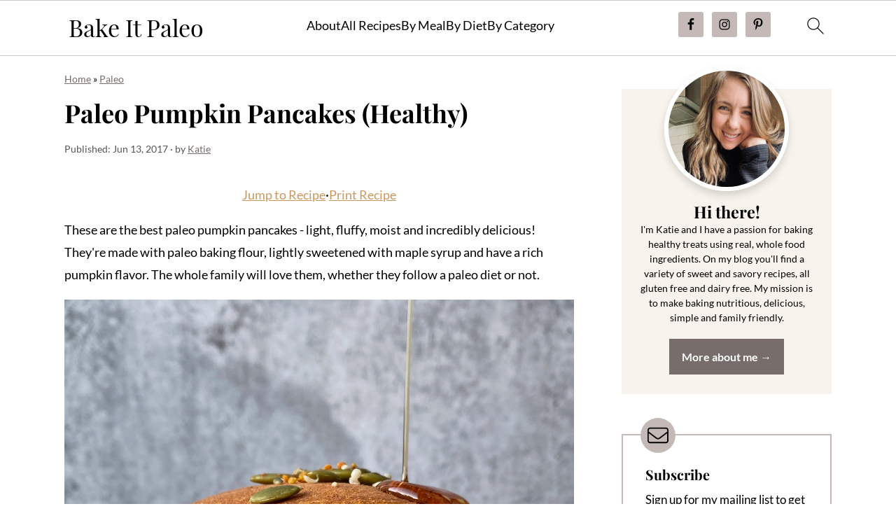

--- FILE ---
content_type: text/html; charset=UTF-8
request_url: https://bakeitpaleo.com/paleo-pumpkin-pancakes/
body_size: 47302
content:
<!DOCTYPE html>
<html lang="en-US">
<head ><meta charset="UTF-8" /><script>if(navigator.userAgent.match(/MSIE|Internet Explorer/i)||navigator.userAgent.match(/Trident\/7\..*?rv:11/i)){var href=document.location.href;if(!href.match(/[?&]nowprocket/)){if(href.indexOf("?")==-1){if(href.indexOf("#")==-1){document.location.href=href+"?nowprocket=1"}else{document.location.href=href.replace("#","?nowprocket=1#")}}else{if(href.indexOf("#")==-1){document.location.href=href+"&nowprocket=1"}else{document.location.href=href.replace("#","&nowprocket=1#")}}}}</script><script>(()=>{class RocketLazyLoadScripts{constructor(){this.v="2.0.4",this.userEvents=["keydown","keyup","mousedown","mouseup","mousemove","mouseover","mouseout","touchmove","touchstart","touchend","touchcancel","wheel","click","dblclick","input"],this.attributeEvents=["onblur","onclick","oncontextmenu","ondblclick","onfocus","onmousedown","onmouseenter","onmouseleave","onmousemove","onmouseout","onmouseover","onmouseup","onmousewheel","onscroll","onsubmit"]}async t(){this.i(),this.o(),/iP(ad|hone)/.test(navigator.userAgent)&&this.h(),this.u(),this.l(this),this.m(),this.k(this),this.p(this),this._(),await Promise.all([this.R(),this.L()]),this.lastBreath=Date.now(),this.S(this),this.P(),this.D(),this.O(),this.M(),await this.C(this.delayedScripts.normal),await this.C(this.delayedScripts.defer),await this.C(this.delayedScripts.async),await this.T(),await this.F(),await this.j(),await this.A(),window.dispatchEvent(new Event("rocket-allScriptsLoaded")),this.everythingLoaded=!0,this.lastTouchEnd&&await new Promise(t=>setTimeout(t,500-Date.now()+this.lastTouchEnd)),this.I(),this.H(),this.U(),this.W()}i(){this.CSPIssue=sessionStorage.getItem("rocketCSPIssue"),document.addEventListener("securitypolicyviolation",t=>{this.CSPIssue||"script-src-elem"!==t.violatedDirective||"data"!==t.blockedURI||(this.CSPIssue=!0,sessionStorage.setItem("rocketCSPIssue",!0))},{isRocket:!0})}o(){window.addEventListener("pageshow",t=>{this.persisted=t.persisted,this.realWindowLoadedFired=!0},{isRocket:!0}),window.addEventListener("pagehide",()=>{this.onFirstUserAction=null},{isRocket:!0})}h(){let t;function e(e){t=e}window.addEventListener("touchstart",e,{isRocket:!0}),window.addEventListener("touchend",function i(o){o.changedTouches[0]&&t.changedTouches[0]&&Math.abs(o.changedTouches[0].pageX-t.changedTouches[0].pageX)<10&&Math.abs(o.changedTouches[0].pageY-t.changedTouches[0].pageY)<10&&o.timeStamp-t.timeStamp<200&&(window.removeEventListener("touchstart",e,{isRocket:!0}),window.removeEventListener("touchend",i,{isRocket:!0}),"INPUT"===o.target.tagName&&"text"===o.target.type||(o.target.dispatchEvent(new TouchEvent("touchend",{target:o.target,bubbles:!0})),o.target.dispatchEvent(new MouseEvent("mouseover",{target:o.target,bubbles:!0})),o.target.dispatchEvent(new PointerEvent("click",{target:o.target,bubbles:!0,cancelable:!0,detail:1,clientX:o.changedTouches[0].clientX,clientY:o.changedTouches[0].clientY})),event.preventDefault()))},{isRocket:!0})}q(t){this.userActionTriggered||("mousemove"!==t.type||this.firstMousemoveIgnored?"keyup"===t.type||"mouseover"===t.type||"mouseout"===t.type||(this.userActionTriggered=!0,this.onFirstUserAction&&this.onFirstUserAction()):this.firstMousemoveIgnored=!0),"click"===t.type&&t.preventDefault(),t.stopPropagation(),t.stopImmediatePropagation(),"touchstart"===this.lastEvent&&"touchend"===t.type&&(this.lastTouchEnd=Date.now()),"click"===t.type&&(this.lastTouchEnd=0),this.lastEvent=t.type,t.composedPath&&t.composedPath()[0].getRootNode()instanceof ShadowRoot&&(t.rocketTarget=t.composedPath()[0]),this.savedUserEvents.push(t)}u(){this.savedUserEvents=[],this.userEventHandler=this.q.bind(this),this.userEvents.forEach(t=>window.addEventListener(t,this.userEventHandler,{passive:!1,isRocket:!0})),document.addEventListener("visibilitychange",this.userEventHandler,{isRocket:!0})}U(){this.userEvents.forEach(t=>window.removeEventListener(t,this.userEventHandler,{passive:!1,isRocket:!0})),document.removeEventListener("visibilitychange",this.userEventHandler,{isRocket:!0}),this.savedUserEvents.forEach(t=>{(t.rocketTarget||t.target).dispatchEvent(new window[t.constructor.name](t.type,t))})}m(){const t="return false",e=Array.from(this.attributeEvents,t=>"data-rocket-"+t),i="["+this.attributeEvents.join("],[")+"]",o="[data-rocket-"+this.attributeEvents.join("],[data-rocket-")+"]",s=(e,i,o)=>{o&&o!==t&&(e.setAttribute("data-rocket-"+i,o),e["rocket"+i]=new Function("event",o),e.setAttribute(i,t))};new MutationObserver(t=>{for(const n of t)"attributes"===n.type&&(n.attributeName.startsWith("data-rocket-")||this.everythingLoaded?n.attributeName.startsWith("data-rocket-")&&this.everythingLoaded&&this.N(n.target,n.attributeName.substring(12)):s(n.target,n.attributeName,n.target.getAttribute(n.attributeName))),"childList"===n.type&&n.addedNodes.forEach(t=>{if(t.nodeType===Node.ELEMENT_NODE)if(this.everythingLoaded)for(const i of[t,...t.querySelectorAll(o)])for(const t of i.getAttributeNames())e.includes(t)&&this.N(i,t.substring(12));else for(const e of[t,...t.querySelectorAll(i)])for(const t of e.getAttributeNames())this.attributeEvents.includes(t)&&s(e,t,e.getAttribute(t))})}).observe(document,{subtree:!0,childList:!0,attributeFilter:[...this.attributeEvents,...e]})}I(){this.attributeEvents.forEach(t=>{document.querySelectorAll("[data-rocket-"+t+"]").forEach(e=>{this.N(e,t)})})}N(t,e){const i=t.getAttribute("data-rocket-"+e);i&&(t.setAttribute(e,i),t.removeAttribute("data-rocket-"+e))}k(t){Object.defineProperty(HTMLElement.prototype,"onclick",{get(){return this.rocketonclick||null},set(e){this.rocketonclick=e,this.setAttribute(t.everythingLoaded?"onclick":"data-rocket-onclick","this.rocketonclick(event)")}})}S(t){function e(e,i){let o=e[i];e[i]=null,Object.defineProperty(e,i,{get:()=>o,set(s){t.everythingLoaded?o=s:e["rocket"+i]=o=s}})}e(document,"onreadystatechange"),e(window,"onload"),e(window,"onpageshow");try{Object.defineProperty(document,"readyState",{get:()=>t.rocketReadyState,set(e){t.rocketReadyState=e},configurable:!0}),document.readyState="loading"}catch(t){console.log("WPRocket DJE readyState conflict, bypassing")}}l(t){this.originalAddEventListener=EventTarget.prototype.addEventListener,this.originalRemoveEventListener=EventTarget.prototype.removeEventListener,this.savedEventListeners=[],EventTarget.prototype.addEventListener=function(e,i,o){o&&o.isRocket||!t.B(e,this)&&!t.userEvents.includes(e)||t.B(e,this)&&!t.userActionTriggered||e.startsWith("rocket-")||t.everythingLoaded?t.originalAddEventListener.call(this,e,i,o):(t.savedEventListeners.push({target:this,remove:!1,type:e,func:i,options:o}),"mouseenter"!==e&&"mouseleave"!==e||t.originalAddEventListener.call(this,e,t.savedUserEvents.push,o))},EventTarget.prototype.removeEventListener=function(e,i,o){o&&o.isRocket||!t.B(e,this)&&!t.userEvents.includes(e)||t.B(e,this)&&!t.userActionTriggered||e.startsWith("rocket-")||t.everythingLoaded?t.originalRemoveEventListener.call(this,e,i,o):t.savedEventListeners.push({target:this,remove:!0,type:e,func:i,options:o})}}J(t,e){this.savedEventListeners=this.savedEventListeners.filter(i=>{let o=i.type,s=i.target||window;return e!==o||t!==s||(this.B(o,s)&&(i.type="rocket-"+o),this.$(i),!1)})}H(){EventTarget.prototype.addEventListener=this.originalAddEventListener,EventTarget.prototype.removeEventListener=this.originalRemoveEventListener,this.savedEventListeners.forEach(t=>this.$(t))}$(t){t.remove?this.originalRemoveEventListener.call(t.target,t.type,t.func,t.options):this.originalAddEventListener.call(t.target,t.type,t.func,t.options)}p(t){let e;function i(e){return t.everythingLoaded?e:e.split(" ").map(t=>"load"===t||t.startsWith("load.")?"rocket-jquery-load":t).join(" ")}function o(o){function s(e){const s=o.fn[e];o.fn[e]=o.fn.init.prototype[e]=function(){return this[0]===window&&t.userActionTriggered&&("string"==typeof arguments[0]||arguments[0]instanceof String?arguments[0]=i(arguments[0]):"object"==typeof arguments[0]&&Object.keys(arguments[0]).forEach(t=>{const e=arguments[0][t];delete arguments[0][t],arguments[0][i(t)]=e})),s.apply(this,arguments),this}}if(o&&o.fn&&!t.allJQueries.includes(o)){const e={DOMContentLoaded:[],"rocket-DOMContentLoaded":[]};for(const t in e)document.addEventListener(t,()=>{e[t].forEach(t=>t())},{isRocket:!0});o.fn.ready=o.fn.init.prototype.ready=function(i){function s(){parseInt(o.fn.jquery)>2?setTimeout(()=>i.bind(document)(o)):i.bind(document)(o)}return"function"==typeof i&&(t.realDomReadyFired?!t.userActionTriggered||t.fauxDomReadyFired?s():e["rocket-DOMContentLoaded"].push(s):e.DOMContentLoaded.push(s)),o([])},s("on"),s("one"),s("off"),t.allJQueries.push(o)}e=o}t.allJQueries=[],o(window.jQuery),Object.defineProperty(window,"jQuery",{get:()=>e,set(t){o(t)}})}P(){const t=new Map;document.write=document.writeln=function(e){const i=document.currentScript,o=document.createRange(),s=i.parentElement;let n=t.get(i);void 0===n&&(n=i.nextSibling,t.set(i,n));const c=document.createDocumentFragment();o.setStart(c,0),c.appendChild(o.createContextualFragment(e)),s.insertBefore(c,n)}}async R(){return new Promise(t=>{this.userActionTriggered?t():this.onFirstUserAction=t})}async L(){return new Promise(t=>{document.addEventListener("DOMContentLoaded",()=>{this.realDomReadyFired=!0,t()},{isRocket:!0})})}async j(){return this.realWindowLoadedFired?Promise.resolve():new Promise(t=>{window.addEventListener("load",t,{isRocket:!0})})}M(){this.pendingScripts=[];this.scriptsMutationObserver=new MutationObserver(t=>{for(const e of t)e.addedNodes.forEach(t=>{"SCRIPT"!==t.tagName||t.noModule||t.isWPRocket||this.pendingScripts.push({script:t,promise:new Promise(e=>{const i=()=>{const i=this.pendingScripts.findIndex(e=>e.script===t);i>=0&&this.pendingScripts.splice(i,1),e()};t.addEventListener("load",i,{isRocket:!0}),t.addEventListener("error",i,{isRocket:!0}),setTimeout(i,1e3)})})})}),this.scriptsMutationObserver.observe(document,{childList:!0,subtree:!0})}async F(){await this.X(),this.pendingScripts.length?(await this.pendingScripts[0].promise,await this.F()):this.scriptsMutationObserver.disconnect()}D(){this.delayedScripts={normal:[],async:[],defer:[]},document.querySelectorAll("script[type$=rocketlazyloadscript]").forEach(t=>{t.hasAttribute("data-rocket-src")?t.hasAttribute("async")&&!1!==t.async?this.delayedScripts.async.push(t):t.hasAttribute("defer")&&!1!==t.defer||"module"===t.getAttribute("data-rocket-type")?this.delayedScripts.defer.push(t):this.delayedScripts.normal.push(t):this.delayedScripts.normal.push(t)})}async _(){await this.L();let t=[];document.querySelectorAll("script[type$=rocketlazyloadscript][data-rocket-src]").forEach(e=>{let i=e.getAttribute("data-rocket-src");if(i&&!i.startsWith("data:")){i.startsWith("//")&&(i=location.protocol+i);try{const o=new URL(i).origin;o!==location.origin&&t.push({src:o,crossOrigin:e.crossOrigin||"module"===e.getAttribute("data-rocket-type")})}catch(t){}}}),t=[...new Map(t.map(t=>[JSON.stringify(t),t])).values()],this.Y(t,"preconnect")}async G(t){if(await this.K(),!0!==t.noModule||!("noModule"in HTMLScriptElement.prototype))return new Promise(e=>{let i;function o(){(i||t).setAttribute("data-rocket-status","executed"),e()}try{if(navigator.userAgent.includes("Firefox/")||""===navigator.vendor||this.CSPIssue)i=document.createElement("script"),[...t.attributes].forEach(t=>{let e=t.nodeName;"type"!==e&&("data-rocket-type"===e&&(e="type"),"data-rocket-src"===e&&(e="src"),i.setAttribute(e,t.nodeValue))}),t.text&&(i.text=t.text),t.nonce&&(i.nonce=t.nonce),i.hasAttribute("src")?(i.addEventListener("load",o,{isRocket:!0}),i.addEventListener("error",()=>{i.setAttribute("data-rocket-status","failed-network"),e()},{isRocket:!0}),setTimeout(()=>{i.isConnected||e()},1)):(i.text=t.text,o()),i.isWPRocket=!0,t.parentNode.replaceChild(i,t);else{const i=t.getAttribute("data-rocket-type"),s=t.getAttribute("data-rocket-src");i?(t.type=i,t.removeAttribute("data-rocket-type")):t.removeAttribute("type"),t.addEventListener("load",o,{isRocket:!0}),t.addEventListener("error",i=>{this.CSPIssue&&i.target.src.startsWith("data:")?(console.log("WPRocket: CSP fallback activated"),t.removeAttribute("src"),this.G(t).then(e)):(t.setAttribute("data-rocket-status","failed-network"),e())},{isRocket:!0}),s?(t.fetchPriority="high",t.removeAttribute("data-rocket-src"),t.src=s):t.src="data:text/javascript;base64,"+window.btoa(unescape(encodeURIComponent(t.text)))}}catch(i){t.setAttribute("data-rocket-status","failed-transform"),e()}});t.setAttribute("data-rocket-status","skipped")}async C(t){const e=t.shift();return e?(e.isConnected&&await this.G(e),this.C(t)):Promise.resolve()}O(){this.Y([...this.delayedScripts.normal,...this.delayedScripts.defer,...this.delayedScripts.async],"preload")}Y(t,e){this.trash=this.trash||[];let i=!0;var o=document.createDocumentFragment();t.forEach(t=>{const s=t.getAttribute&&t.getAttribute("data-rocket-src")||t.src;if(s&&!s.startsWith("data:")){const n=document.createElement("link");n.href=s,n.rel=e,"preconnect"!==e&&(n.as="script",n.fetchPriority=i?"high":"low"),t.getAttribute&&"module"===t.getAttribute("data-rocket-type")&&(n.crossOrigin=!0),t.crossOrigin&&(n.crossOrigin=t.crossOrigin),t.integrity&&(n.integrity=t.integrity),t.nonce&&(n.nonce=t.nonce),o.appendChild(n),this.trash.push(n),i=!1}}),document.head.appendChild(o)}W(){this.trash.forEach(t=>t.remove())}async T(){try{document.readyState="interactive"}catch(t){}this.fauxDomReadyFired=!0;try{await this.K(),this.J(document,"readystatechange"),document.dispatchEvent(new Event("rocket-readystatechange")),await this.K(),document.rocketonreadystatechange&&document.rocketonreadystatechange(),await this.K(),this.J(document,"DOMContentLoaded"),document.dispatchEvent(new Event("rocket-DOMContentLoaded")),await this.K(),this.J(window,"DOMContentLoaded"),window.dispatchEvent(new Event("rocket-DOMContentLoaded"))}catch(t){console.error(t)}}async A(){try{document.readyState="complete"}catch(t){}try{await this.K(),this.J(document,"readystatechange"),document.dispatchEvent(new Event("rocket-readystatechange")),await this.K(),document.rocketonreadystatechange&&document.rocketonreadystatechange(),await this.K(),this.J(window,"load"),window.dispatchEvent(new Event("rocket-load")),await this.K(),window.rocketonload&&window.rocketonload(),await this.K(),this.allJQueries.forEach(t=>t(window).trigger("rocket-jquery-load")),await this.K(),this.J(window,"pageshow");const t=new Event("rocket-pageshow");t.persisted=this.persisted,window.dispatchEvent(t),await this.K(),window.rocketonpageshow&&window.rocketonpageshow({persisted:this.persisted})}catch(t){console.error(t)}}async K(){Date.now()-this.lastBreath>45&&(await this.X(),this.lastBreath=Date.now())}async X(){return document.hidden?new Promise(t=>setTimeout(t)):new Promise(t=>requestAnimationFrame(t))}B(t,e){return e===document&&"readystatechange"===t||(e===document&&"DOMContentLoaded"===t||(e===window&&"DOMContentLoaded"===t||(e===window&&"load"===t||e===window&&"pageshow"===t)))}static run(){(new RocketLazyLoadScripts).t()}}RocketLazyLoadScripts.run()})();</script>

<meta name="viewport" content="width=device-width, initial-scale=1" />
<style id="pluginthemexcss"></style><meta name='robots' content='index, follow, max-image-preview:large, max-snippet:-1, max-video-preview:-1' />
	<style></style>
	
	<!-- This site is optimized with the Yoast SEO plugin v26.8 - https://yoast.com/product/yoast-seo-wordpress/ -->
	<title>Paleo Pumpkin Pancakes (Healthy) - Bake It Paleo</title>
<link data-rocket-preload as="style" href="https://fonts.googleapis.com/css2?family=Lato:wght@400;700&#038;family=Playfair+Display:wght@700&#038;family=Satisfy:wght@400;700&#038;display=swap" rel="preload">
<link href="https://fonts.googleapis.com/css2?family=Lato:wght@400;700&#038;family=Playfair+Display:wght@700&#038;family=Satisfy:wght@400;700&#038;display=swap" media="print" onload="this.media=&#039;all&#039;" rel="stylesheet">
<style id="wpr-usedcss">.clear:after,.clearfix:after,.comment-respond:after,.entry-content:after,.entry:after,.nav-primary:after,.site-container:after,.site-footer:after,.site-header:after,.site-inner:after,.wrap:after{clear:both;content:" ";display:table}body{background:#fff;color:#010101;font-size:18px;font-weight:300;letter-spacing:.5px;line-height:1.8}.single .content a,.site-footer a,aside a{text-decoration:underline}nav#breadcrumbs,p{margin:5px 0 15px;padding:0}.wp-block-list{padding-left:37px}h1,h2,h3,h4,h5,h6{font-weight:700;line-height:1.3;margin:37px 0 21px;padding:0}h1{font-size:1.8em}input,select,textarea{border:1px solid #eee;-webkit-box-shadow:0 0 0 #fff;-webkit-box-shadow:0 0 0 #fff;box-shadow:0 0 0 #fff;font-weight:300;letter-spacing:.5px;padding:10px}input:not([type=radio]):not([type=checkbox]),select,textarea{width:100%}.button,button,input[type=button],input[type=reset],input[type=submit]{background:#010101;border:1px solid #010101;-webkit-box-shadow:none;box-shadow:none;color:#fff;cursor:pointer;font-style:normal;font-weight:700;letter-spacing:2px;padding:7px 17px;text-transform:uppercase;width:auto}.site-inner{background:#fff;margin:0 auto;padding:15px 24px}.content{float:right;width:728px}.sidebar-primary{float:right;width:300px;min-width:300px!important}.search-form input{background:url("https://bakeitpaleo.com/wp-content/plugins/feast-plugin/assets/images/search.svg") center right no-repeat #fff;-webkit-background-size:contain;background-size:contain;border:0;padding:0}.screen-reader-shortcut,.screen-reader-text,.screen-reader-text span{background:#fff;border:0;clip:rect(0,0,0,0);height:1px;overflow:hidden;position:absolute!important;width:1px},.genesis-nav-menu .search input[type=submit]:focus,.screen-reader-shortcut:focus,.screen-reader-text:focus{-webkit-box-shadow:0 0 2px 2px rgba(0,0,0,.6);box-shadow:0 0 2px 2px rgba(0,0,0,.6);clip:auto!important;display:block;font-size:1em;font-weight:700;height:auto;padding:15px 23px 14px;text-decoration:none;width:auto;z-index:100000}.entry-header{margin:0 0 37px}.entry-meta a{text-decoration:underline}.comment-reply a{color:#555;border:1px solid #ccc;border-radius:5px;padding:12px;float:right;display:block;letter-spacing:2px;text-transform:uppercase;text-decoration:none!important}.site-footer{text-align:center}@media only screen and (max-width:1079px){.content,.sidebar-primary,.site-inner,.wrap{width:100%}.site-inner{padding-left:4%;padding-right:4%}.comment-respond,.entry,.entry-comments,.entry-footer .entry-meta,.site-header{padding:10px 0}.entry-footer .entry-meta{margin:0;padding-top:12px}}img:is([sizes=auto i],[sizes^="auto," i]){contain-intrinsic-size:3000px 1500px}html{font-family:sans-serif;-webkit-text-size-adjust:100%;-ms-text-size-adjust:100%}body{margin:0}article,aside,details,figure,footer,header,main,menu,nav,section,summary{display:block}audio,progress,video{display:inline-block;vertical-align:baseline}audio:not([controls]){display:none;height:0}[hidden],template{display:none}a{background-color:transparent}a:active,a:hover{outline:0}abbr[title]{border-bottom:1px dotted}mark{background:#ff0;color:#000}small{font-size:80%}sub{font-size:75%;line-height:0;position:relative;vertical-align:baseline}sub{bottom:-.25em}img{border:0}svg:not(:root){overflow:hidden}figure{margin:20px 0}hr{-moz-box-sizing:content-box;-webkit-box-sizing:content-box;box-sizing:content-box;height:0}code{font-family:monospace,monospace;font-size:1em;white-space:pre-line;box-shadow:1px 1px 3px #ccc;padding:17px;margin:17px 0}button,input,optgroup,select,textarea{color:inherit;font:inherit;margin:0}button{overflow:visible}button,select{text-transform:none;font-family:sans-serif}button,html input[type=button],input[type=reset],input[type=submit]{cursor:pointer;-webkit-appearance:button}button[disabled],html input[disabled]{cursor:default}button::-moz-focus-inner,input::-moz-focus-inner{border:0;padding:0}input{line-height:normal}input[type=checkbox],input[type=radio]{-moz-box-sizing:border-box;-webkit-box-sizing:border-box;box-sizing:border-box;padding:0}input[type=number]::-webkit-inner-spin-button,input[type=number]::-webkit-outer-spin-button{height:auto}input[type=search]{-moz-box-sizing:content-box;-webkit-box-sizing:content-box;box-sizing:content-box;-webkit-appearance:textfield}input[type=search]::-webkit-search-cancel-button,input[type=search]::-webkit-search-decoration{-webkit-appearance:none}fieldset{border:1px solid silver;margin:0 2px;padding:.35em .625em .75em}legend{border:0;padding:0}textarea{overflow:auto}optgroup{font-weight:700}table{border-collapse:collapse;border-spacing:0}td,th{padding:0}*,input[type=search]{-moz-box-sizing:border-box;-webkit-box-sizing:border-box;box-sizing:border-box}.clear:after,.clearfix:after,.comment-respond:after,.entry-content:after,.entry:after,.footer-widgets:after,.nav-primary:after,.site-container:after,.site-footer:after,.site-header:after,.site-inner:after,.widget-area:after,.widget:after,.wrap:after{clear:both;content:" ";display:table}.clear{clear:both;margin-bottom:30px}body{background:#fff;color:#010101;font-family:Muli,Arial,Helvetica,sans-serif;font-size:100%;font-weight:300;letter-spacing:.5px;line-height:1.8}::-moz-selection{background:#111;color:#fff}::selection{background:#111;color:#fff}a{color:#fb6a4a;text-decoration:none}.footer-widgets a,.single .content a,.site-footer a,aside a{text-decoration:underline}a:focus,a:hover{opacity:.7}hr{background:0 0;border:0;border-top:1px solid #eee;color:#fff;margin-bottom:37px}p{margin:5px 0 15px;padding:0}strong{font-weight:700}ol,ul{margin:0;padding:0}blockquote,blockquote::before{color:#999;font-size:1em}blockquote{margin:0;padding:21px}blockquote::before{content:"\201C";display:block;font-size:77px;height:0;position:relative;top:-31px;left:-41px}cite{font-style:normal}h1,h2,h3,h4,h5,h6{font-family:Karla,Arial,Helvetica,sans-serif;font-weight:700;letter-spacing:3px;line-height:1.3;margin:37px 0 21px;padding:0;text-transform:uppercase}h1 a{font-style:normal}h1{font-size:2em}h2{font-size:1.625em}h3{font-size:1.375em}h4{font-size:1.125em}h5{font-size:1em}h6{font-size:1em}embed,iframe,img,object,video{max-width:100%}img{height:auto}input,select,textarea{border:1px solid #eee;-webkit-box-shadow:0 0 0 #fff;-webkit-box-shadow:0 0 0 #fff;box-shadow:0 0 0 #fff;color:#333;font-weight:300;letter-spacing:.5px;padding:10px;width:100%}input:focus,textarea:focus{outline:0}::-moz-placeholder{color:#000}::-webkit-input-placeholder{color:#000}.button,.sidebar .button,button,input[type=button],input[type=reset],input[type=submit]{background:#010101;border:1px solid #010101;-webkit-box-shadow:none;box-shadow:none;color:#fff;cursor:pointer;font-family:Karla,Arial,Helvetica,sans-serif;font-style:normal;font-weight:700;letter-spacing:2px;padding:7px 17px;text-transform:uppercase;width:auto}input[type=submit]{letter-spacing:2px}.button:focus,.button:hover,button:focus,button:hover,input:focus[type=button],input:focus[type=reset],input:focus[type=submit],input:hover[type=button],input:hover[type=reset],input:hover[type=submit]{background:#fff;color:#010101}input[type=search]::-webkit-search-cancel-button,input[type=search]::-webkit-search-results-button{display:none}.site-container{margin:0 auto}.content-sidebar-wrap,.site-inner,.wrap{margin:0 auto;max-width:1170px}.site-inner{background:#fff;margin:0 auto;padding:15px 37px}.content{float:right;width:720px}.content-sidebar .content{float:left}.sidebar-primary{float:right;width:300px}.first{clear:both;margin-left:0}.search-form{background:#fff;border:1px solid #eee;padding:10px}.search-form input{background:url("https://bakeitpaleo.com/wp-content/themes/foodiepro-v445/images/search.svg") center right no-repeat #fff;-webkit-background-size:contain;background-size:contain;border:0;padding:0}.search-form input[type=submit]{border:0;clip:rect(0,0,0,0);height:1px;margin:-1px;padding:0;position:absolute;width:1px}.alignleft{float:left;margin-right:37px;text-align:left}img.alignleft{margin:0 22px 22px 0}.breadcrumb{margin-bottom:20px}.entry-title{margin:0 0 17px;word-wrap:break-word}.entry-title a,h1.entry-title{color:#010101;text-decoration:none}.entry-title a:hover{opacity:.7}.screen-reader-shortcut,.screen-reader-text,.screen-reader-text span{background:#fff;border:0;clip:rect(0,0,0,0);color:#333;height:1px;overflow:hidden;position:absolute!important;width:1px}.genesis-nav-menu .search input[type=submit]:focus,.screen-reader-shortcut:focus,.screen-reader-text:focus{-webkit-box-shadow:0 0 2px 2px rgba(0,0,0,.6);box-shadow:0 0 2px 2px rgba(0,0,0,.6);clip:auto!important;display:block;font-size:1em;font-weight:700;height:auto;padding:15px 23px 14px;text-decoration:none;width:auto;z-index:100000}.genesis-skip-link li{height:0;list-style:none;width:0}.simple-social-icons ul li:before{content:none!important;padding-right:0!important}img.lazyloaded{opacity:1}.title-area{display:inline-block;margin:0;padding:17px 0;width:320px}.site-title{line-height:.8;margin:0;text-transform:uppercase}.site-title a{color:#010101;font-style:normal}.site-title a:focus,.site-title a:hover{color:#010101}.header-full-width .site-title,.header-full-width .title-area{text-align:center;width:100%}.site-title img{max-width:100%}.site-header .widget-area,.site-header .widget-area .genesis-nav-menu{float:right;max-width:710px;text-align:right}.site-header .widget-area .genesis-nav-menu{border:0;margin:31px 0 0;padding:0}.genesis-nav-menu{background:#fff;border-bottom:1px solid #eee;border-top:1px solid #eee;clear:both;font-family:Karla,Arial,Helvetica,sans-serif;font-weight:400;letter-spacing:2px;padding:7px 0;text-align:center;width:100%}#foodie-social .simple-social-icons,.genesis-nav-menu aside{display:inline-block;height:32px;vertical-align:middle;width:auto}.genesis-nav-menu .menu-item{display:inline-block;margin:0;padding:0;text-align:left}.genesis-nav-menu a{color:#010101;display:block;padding:17px 21px;position:relative;text-decoration:none;text-transform:uppercase;min-height:52px}.genesis-nav-menu a:focus,.genesis-nav-menu a:hover{color:#fb6a4a}.genesis-nav-menu a.last{padding-right:0}.genesis-nav-menu .menu-item:focus,.genesis-nav-menu .menu-item:hover{position:static}.genesis-nav-menu>.first>a{padding-left:0}.genesis-nav-menu>.last>a{padding-right:0}.genesis-nav-menu>.right{color:#fff;float:right;list-style-type:none;padding:27px 0}.genesis-nav-menu>.right>a{display:inline;padding:0}.genesis-nav-menu>.search{padding:11px 0 0}.genesis-nav-menu .simple-social-icons{margin:0 17px}.genesis-nav-menu .simple-social-icons li{margin:2px 0!important}.genesis-nav-menu .search-form{display:inline-block;margin-left:27px;vertical-align:middle;width:auto}.sidebar .menu-item a{text-decoration:none}#foodie-social a{min-height:0!important}.nav-primary{margin:0}.entry{margin-bottom:37px}.entry-content ol,.entry-content p,.entry-content ul{margin-bottom:37px}.entry-content>ol li,.entry-content>ul li{margin:0 0 17px 37px}.entry-content ol li{list-style-type:decimal}.entry-content ul li{list-style-type:disc}.entry-content ol ol,.entry-content ul ul{margin-bottom:37px}.entry-header{color:#555;margin:0 0 37px}.entry-meta a{color:#555;text-decoration:underline}.entry-footer .entry-meta{border-top:1px solid #eee;padding:37px 0}.comment-respond,.entry-comments{padding:37px 0}.comment-respond,.entry-comments{margin:0 0 37px}.comment-respond h3,.entry-comments h3{color:#010101}.comment-author,.comment-meta{display:inline-block;margin:0 17px 0 0}.comment-respond input[type=email],.comment-respond input[type=text],.comment-respond input[type=url]{width:50%}.comment-respond label{display:block;margin-right:12px}.comment-list{border-top:1px solid #eee}.comment-list li{list-style-type:none;margin:37px 0 0;padding:0}.comment-list article{padding:17px;overflow:auto;border-bottom:1px solid #f7f7f7}.comment-header{margin:0 0 17px}.comment-reply a{color:#555;border:1px solid #ccc;border-radius:5px;padding:7px;float:right;display:block;letter-spacing:2px;text-transform:uppercase;text-decoration:none!important}.comment-meta{margin:0}@media only screen and (min-width:600px){.comment-meta{float:right}}.comment-meta{margin:0;float:right}.comment-time,.comment-time a{color:#555}.comment-content{overflow-wrap:break-word}.bypostauthor article{background:#f7f9fc}.bypostauthor .comment-author-name{color:#fb6a4a}.comment-author-name{font-weight:700}.comment-list .children{margin-left:17px}.comment-list .children article{border-left:11px solid #ccc}.sidebar p:last-child,.sidebar ul{margin:0}.sidebar li{list-style-type:none;margin-bottom:6px;padding:0;word-wrap:break-word}.sidebar>ul li:before{content:"\00BB \0020";padding-right:7px}.sidebar>ul>li:last-child{margin-bottom:0}.sidebar .widget{border-bottom:1px solid #eee;margin-bottom:37px;padding-bottom:37px}.sidebar a{font-weight:700}.sidebar .search-form{width:100%}.sidebar a img{margin-bottom:0}.footer-widgets{background:#f7f9fc;clear:both;display:block;overflow:hidden;padding:0 0 27px}.footer-widgets .wrap{max-width:1400px;width:100%}.footer-widgets .widget{margin-bottom:22px}.footer-widgets li{list-style-type:none;margin-bottom:6px;word-wrap:break-word}.footer-widgets .search-form{width:100%}.footer-widgets .search-form input:focus{border:1px solid #eee}.footer-widgets img{margin:0}.footer-widgets .entry{background:#fff;padding:5px}.site-footer{color:#555;letter-spacing:2px;padding:27px 0;text-align:center}.site-footer a{color:#555}.site-footer p{margin:0}@media only screen and (min-width:1200px){.comment-time,.comment-time a{font-size:.8em}.children{margin-left:17px}.comment-list .children article{border-left:none}#breadcrumbs,.entry-meta,aside{font-size:.8em}}@media only screen and (max-width:1200px){.site-inner,.wrap{max-width:1040px;overflow:hidden}.content,.site-header .widget-area{width:620px}.genesis-nav-menu a,.genesis-nav-menu>.first>a,.genesis-nav-menu>.last>a{padding:17px}.sidebar-primary{width:300px}}@media only screen and (max-width:1023px){.content,.sidebar-primary,.site-header .widget-area,.site-inner,.title-area,.wrap{width:100%}.site-inner{padding-left:5%;padding-right:5%}.comment-respond,.entry,.entry-comments,.entry-footer .entry-meta,.sidebar .widget,.site-header{padding:10px 0}.genesis-nav-menu li,.site-header .search-form,.site-header ul.genesis-nav-menu{float:none}.genesis-nav-menu,.site-header .search-form,.site-header .title-area,.site-title{text-align:center}.site-header .search-form{margin:17px auto}.genesis-nav-menu li.right{display:none}.entry-footer .entry-meta{margin:0;padding-top:12px}.footer-widgets{padding:20px 5% 16px}}@media only screen and (max-width:940px){nav{display:none;position:relative}#genesis-nav-primary{border-bottom:2px solid #ccc}.genesis-nav-menu{border:none}.genesis-nav-menu .menu-item{border-bottom:1px solid #eee;display:block;position:relative;text-align:left}.genesis-nav-menu .menu-item:focus,.genesis-nav-menu .menu-item:hover{position:relative}.site-header .widget-area,.site-header .widget-area .genesis-nav-menu{width:100%}.genesis-nav-menu .foodie-social{padding:11px;overflow:hidden}.genesis-nav-menu .simple-social-icons{margin:0}.genesis-nav-menu .search-form{border:0;float:right;width:100%;padding:20px 10px}#foodie-social a{font-size:26px!important;padding:13px!important}nav#breadcrumbs{display:block}}@media only screen and (max-width:767px){.first{clear:none;margin-left:2.564102564102564%;width:48.717948717948715%}.odd{clear:both;margin-left:0}.alignleft,img.alignleft{float:none;margin:0 auto 20px}}@media only screen and (max-width:420px){.sidebar .alignleft{clear:both;float:none;margin:0 auto;max-width:100%}}.wp-block-button__link{align-content:center;box-sizing:border-box;cursor:pointer;display:inline-block;height:100%;text-align:center;word-break:break-word}:where(.wp-block-button__link){border-radius:9999px;box-shadow:none;padding:calc(.667em + 2px) calc(1.333em + 2px);text-decoration:none}.wp-block-button[style*=text-decoration] .wp-block-button__link{text-decoration:inherit}:root :where(.wp-block-button .wp-block-button__link.is-style-outline),:root :where(.wp-block-button.is-style-outline>.wp-block-button__link){border:2px solid;padding:.667em 1.333em}:root :where(.wp-block-button .wp-block-button__link.is-style-outline:not(.has-text-color)),:root :where(.wp-block-button.is-style-outline>.wp-block-button__link:not(.has-text-color)){color:currentColor}:root :where(.wp-block-button .wp-block-button__link.is-style-outline:not(.has-background)),:root :where(.wp-block-button.is-style-outline>.wp-block-button__link:not(.has-background)){background-color:initial;background-image:none}.wp-block-buttons{box-sizing:border-box}.wp-block-buttons>.wp-block-button{display:inline-block;margin:0}.wp-block-buttons.is-content-justification-center{justify-content:center}.wp-block-buttons[style*=text-decoration] .wp-block-button,.wp-block-buttons[style*=text-decoration] .wp-block-button__link{text-decoration:inherit}.wp-block-buttons .wp-block-button__link{width:100%}:where(.wp-block-calendar table:not(.has-background) th){background:#ddd}.wp-block-columns{align-items:normal!important;box-sizing:border-box;display:flex;flex-wrap:wrap!important}@media (min-width:782px){.wp-block-columns{flex-wrap:nowrap!important}}@media (max-width:781px){.wp-block-columns:not(.is-not-stacked-on-mobile)>.wp-block-column{flex-basis:100%!important}}@media (min-width:782px){.wp-block-columns:not(.is-not-stacked-on-mobile)>.wp-block-column{flex-basis:0;flex-grow:1}.wp-block-columns:not(.is-not-stacked-on-mobile)>.wp-block-column[style*=flex-basis]{flex-grow:0}}:where(.wp-block-columns){margin-bottom:1.75em}:where(.wp-block-columns.has-background){padding:1.25em 2.375em}.wp-block-column{flex-grow:1;min-width:0;overflow-wrap:break-word;word-break:break-word}:where(.wp-block-post-comments input[type=submit]){border:none}:where(.wp-block-cover-image:not(.has-text-color)),:where(.wp-block-cover:not(.has-text-color)){color:#fff}:where(.wp-block-cover-image.is-light:not(.has-text-color)),:where(.wp-block-cover.is-light:not(.has-text-color)){color:#000}:root :where(.wp-block-cover h1:not(.has-text-color)),:root :where(.wp-block-cover h2:not(.has-text-color)),:root :where(.wp-block-cover h3:not(.has-text-color)),:root :where(.wp-block-cover h4:not(.has-text-color)),:root :where(.wp-block-cover h5:not(.has-text-color)),:root :where(.wp-block-cover h6:not(.has-text-color)),:root :where(.wp-block-cover p:not(.has-text-color)){color:inherit}:where(.wp-block-file){margin-bottom:1.5em}:where(.wp-block-file__button){border-radius:2em;display:inline-block;padding:.5em 1em}:where(.wp-block-file__button):is(a):active,:where(.wp-block-file__button):is(a):focus,:where(.wp-block-file__button):is(a):hover,:where(.wp-block-file__button):is(a):visited{box-shadow:none;color:#fff;opacity:.85;text-decoration:none}.wp-block-group{box-sizing:border-box}:where(.wp-block-group.wp-block-group-is-layout-constrained){position:relative}h1.has-background,h2.has-background,h3.has-background,h4.has-background,h5.has-background,h6.has-background{padding:1.25em 2.375em}.wp-block-image>a,.wp-block-image>figure>a{display:inline-block}.wp-block-image img{box-sizing:border-box;height:auto;max-width:100%;vertical-align:bottom}.wp-block-image[style*=border-radius] img,.wp-block-image[style*=border-radius]>a{border-radius:inherit}.wp-block-image .alignleft,.wp-block-image.alignleft{display:table}.wp-block-image .alignleft{float:left;margin:.5em 1em .5em 0}.wp-block-image :where(figcaption){margin-bottom:1em;margin-top:.5em}:root :where(.wp-block-image.is-style-rounded img,.wp-block-image .is-style-rounded img){border-radius:9999px}.wp-block-image figure{margin:0}@keyframes show-content-image{0%{visibility:hidden}99%{visibility:hidden}to{visibility:visible}}:where(.wp-block-latest-comments:not([style*=line-height] .wp-block-latest-comments__comment)){line-height:1.1}:where(.wp-block-latest-comments:not([style*=line-height] .wp-block-latest-comments__comment-excerpt p)){line-height:1.8}:root :where(.wp-block-latest-posts.is-grid){padding:0}:root :where(.wp-block-latest-posts.wp-block-latest-posts__list){padding-left:0}ol,ul{box-sizing:border-box}:root :where(.wp-block-list.has-background){padding:1.25em 2.375em}.wp-block-media-text{box-sizing:border-box}.wp-block-media-text{direction:ltr;display:grid;grid-template-columns:50% 1fr;grid-template-rows:auto}.wp-block-media-text>.wp-block-media-text__content,.wp-block-media-text>.wp-block-media-text__media{align-self:center}.wp-block-media-text>.wp-block-media-text__media{grid-column:1;grid-row:1;margin:0}.wp-block-media-text>.wp-block-media-text__content{direction:ltr;grid-column:2;grid-row:1;padding:0 8%;word-break:break-word}.wp-block-media-text__media a{display:block}.wp-block-media-text__media img,.wp-block-media-text__media video{height:auto;max-width:unset;vertical-align:middle;width:100%}:where(.wp-block-navigation.has-background .wp-block-navigation-item a:not(.wp-element-button)),:where(.wp-block-navigation.has-background .wp-block-navigation-submenu a:not(.wp-element-button)){padding:.5em 1em}:where(.wp-block-navigation .wp-block-navigation__submenu-container .wp-block-navigation-item a:not(.wp-element-button)),:where(.wp-block-navigation .wp-block-navigation__submenu-container .wp-block-navigation-submenu a:not(.wp-element-button)),:where(.wp-block-navigation .wp-block-navigation__submenu-container .wp-block-navigation-submenu button.wp-block-navigation-item__content),:where(.wp-block-navigation .wp-block-navigation__submenu-container .wp-block-pages-list__item button.wp-block-navigation-item__content){padding:.5em 1em}:root :where(p.has-background){padding:1.25em 2.375em}:where(p.has-text-color:not(.has-link-color)) a{color:inherit}:where(.wp-block-post-comments-form) input:not([type=submit]),:where(.wp-block-post-comments-form) textarea{border:1px solid #949494;font-family:inherit;font-size:1em}:where(.wp-block-post-comments-form) input:where(:not([type=submit]):not([type=checkbox])),:where(.wp-block-post-comments-form) textarea{padding:calc(.667em + 2px)}:where(.wp-block-post-excerpt){box-sizing:border-box;margin-bottom:var(--wp--style--block-gap);margin-top:var(--wp--style--block-gap)}:where(.wp-block-preformatted.has-background){padding:1.25em 2.375em}.wp-block-search__button{margin-left:10px;word-break:normal}.wp-block-search__button.has-icon{line-height:0}.wp-block-search__button svg{height:1.25em;min-height:24px;min-width:24px;width:1.25em;fill:currentColor;vertical-align:text-bottom}:where(.wp-block-search__button){border:1px solid #ccc;padding:6px 10px}.wp-block-search__inside-wrapper{display:flex;flex:auto;flex-wrap:nowrap;max-width:100%}.wp-block-search__label{width:100%}.wp-block-search__input{appearance:none;border:1px solid #949494;flex-grow:1;margin-left:0;margin-right:0;min-width:3rem;padding:8px;text-decoration:unset!important}:where(.wp-block-search__input){font-family:inherit;font-size:inherit;font-style:inherit;font-weight:inherit;letter-spacing:inherit;line-height:inherit;text-transform:inherit}:where(.wp-block-search__button-inside .wp-block-search__inside-wrapper){border:1px solid #949494;box-sizing:border-box;padding:4px}:where(.wp-block-search__button-inside .wp-block-search__inside-wrapper) .wp-block-search__input{border:none;border-radius:0;padding:0 4px}:where(.wp-block-search__button-inside .wp-block-search__inside-wrapper) .wp-block-search__input:focus{outline:0}:where(.wp-block-search__button-inside .wp-block-search__inside-wrapper) :where(.wp-block-search__button){padding:4px 8px}:root :where(.wp-block-separator.is-style-dots){height:auto;line-height:1;text-align:center}:root :where(.wp-block-separator.is-style-dots):before{color:currentColor;content:"···";font-family:serif;font-size:1.5em;letter-spacing:2em;padding-left:2em}:root :where(.wp-block-site-logo.is-style-rounded){border-radius:9999px}.wp-block-social-links{background:0 0;box-sizing:border-box;margin-left:0;padding-left:0;padding-right:0;text-indent:0}.wp-block-social-links .wp-social-link a,.wp-block-social-links .wp-social-link a:hover{border-bottom:0;box-shadow:none;text-decoration:none}.wp-block-social-links .wp-social-link svg{height:1em;width:1em}.wp-block-social-links .wp-social-link span:not(.screen-reader-text){font-size:.65em;margin-left:.5em;margin-right:.5em}.wp-block-social-links{font-size:24px}.wp-block-social-link{border-radius:9999px;display:block;height:auto}@media not (prefers-reduced-motion){.wp-block-image img.hide{visibility:hidden}.wp-block-image img.show{animation:.4s show-content-image}.wp-block-social-link{transition:transform .1s ease}}.wp-block-social-link a{align-items:center;display:flex;line-height:0}.wp-block-social-link:hover{transform:scale(1.1)}.wp-block-social-links .wp-block-social-link.wp-social-link{display:inline-block;margin:0;padding:0}.wp-block-social-links .wp-block-social-link.wp-social-link .wp-block-social-link-anchor,.wp-block-social-links .wp-block-social-link.wp-social-link .wp-block-social-link-anchor svg,.wp-block-social-links .wp-block-social-link.wp-social-link .wp-block-social-link-anchor:active,.wp-block-social-links .wp-block-social-link.wp-social-link .wp-block-social-link-anchor:hover,.wp-block-social-links .wp-block-social-link.wp-social-link .wp-block-social-link-anchor:visited{color:currentColor;fill:currentColor}:where(.wp-block-social-links:not(.is-style-logos-only)) .wp-social-link{background-color:#f0f0f0;color:#444}:where(.wp-block-social-links:not(.is-style-logos-only)) .wp-social-link-amazon{background-color:#f90;color:#fff}:where(.wp-block-social-links:not(.is-style-logos-only)) .wp-social-link-bandcamp{background-color:#1ea0c3;color:#fff}:where(.wp-block-social-links:not(.is-style-logos-only)) .wp-social-link-behance{background-color:#0757fe;color:#fff}:where(.wp-block-social-links:not(.is-style-logos-only)) .wp-social-link-bluesky{background-color:#0a7aff;color:#fff}:where(.wp-block-social-links:not(.is-style-logos-only)) .wp-social-link-codepen{background-color:#1e1f26;color:#fff}:where(.wp-block-social-links:not(.is-style-logos-only)) .wp-social-link-deviantart{background-color:#02e49b;color:#fff}:where(.wp-block-social-links:not(.is-style-logos-only)) .wp-social-link-discord{background-color:#5865f2;color:#fff}:where(.wp-block-social-links:not(.is-style-logos-only)) .wp-social-link-dribbble{background-color:#e94c89;color:#fff}:where(.wp-block-social-links:not(.is-style-logos-only)) .wp-social-link-dropbox{background-color:#4280ff;color:#fff}:where(.wp-block-social-links:not(.is-style-logos-only)) .wp-social-link-etsy{background-color:#f45800;color:#fff}:where(.wp-block-social-links:not(.is-style-logos-only)) .wp-social-link-facebook{background-color:#0866ff;color:#fff}:where(.wp-block-social-links:not(.is-style-logos-only)) .wp-social-link-fivehundredpx{background-color:#000;color:#fff}:where(.wp-block-social-links:not(.is-style-logos-only)) .wp-social-link-flickr{background-color:#0461dd;color:#fff}:where(.wp-block-social-links:not(.is-style-logos-only)) .wp-social-link-foursquare{background-color:#e65678;color:#fff}:where(.wp-block-social-links:not(.is-style-logos-only)) .wp-social-link-github{background-color:#24292d;color:#fff}:where(.wp-block-social-links:not(.is-style-logos-only)) .wp-social-link-goodreads{background-color:#eceadd;color:#382110}:where(.wp-block-social-links:not(.is-style-logos-only)) .wp-social-link-google{background-color:#ea4434;color:#fff}:where(.wp-block-social-links:not(.is-style-logos-only)) .wp-social-link-gravatar{background-color:#1d4fc4;color:#fff}:where(.wp-block-social-links:not(.is-style-logos-only)) .wp-social-link-instagram{background-color:#f00075;color:#fff}:where(.wp-block-social-links:not(.is-style-logos-only)) .wp-social-link-lastfm{background-color:#e21b24;color:#fff}:where(.wp-block-social-links:not(.is-style-logos-only)) .wp-social-link-linkedin{background-color:#0d66c2;color:#fff}:where(.wp-block-social-links:not(.is-style-logos-only)) .wp-social-link-mastodon{background-color:#3288d4;color:#fff}:where(.wp-block-social-links:not(.is-style-logos-only)) .wp-social-link-medium{background-color:#000;color:#fff}:where(.wp-block-social-links:not(.is-style-logos-only)) .wp-social-link-meetup{background-color:#f6405f;color:#fff}:where(.wp-block-social-links:not(.is-style-logos-only)) .wp-social-link-patreon{background-color:#000;color:#fff}:where(.wp-block-social-links:not(.is-style-logos-only)) .wp-social-link-pinterest{background-color:#e60122;color:#fff}:where(.wp-block-social-links:not(.is-style-logos-only)) .wp-social-link-pocket{background-color:#ef4155;color:#fff}:where(.wp-block-social-links:not(.is-style-logos-only)) .wp-social-link-reddit{background-color:#ff4500;color:#fff}:where(.wp-block-social-links:not(.is-style-logos-only)) .wp-social-link-skype{background-color:#0478d7;color:#fff}:where(.wp-block-social-links:not(.is-style-logos-only)) .wp-social-link-snapchat{background-color:#fefc00;color:#fff;stroke:#000}:where(.wp-block-social-links:not(.is-style-logos-only)) .wp-social-link-soundcloud{background-color:#ff5600;color:#fff}:where(.wp-block-social-links:not(.is-style-logos-only)) .wp-social-link-spotify{background-color:#1bd760;color:#fff}:where(.wp-block-social-links:not(.is-style-logos-only)) .wp-social-link-telegram{background-color:#2aabee;color:#fff}:where(.wp-block-social-links:not(.is-style-logos-only)) .wp-social-link-threads{background-color:#000;color:#fff}:where(.wp-block-social-links:not(.is-style-logos-only)) .wp-social-link-tiktok{background-color:#000;color:#fff}:where(.wp-block-social-links:not(.is-style-logos-only)) .wp-social-link-tumblr{background-color:#011835;color:#fff}:where(.wp-block-social-links:not(.is-style-logos-only)) .wp-social-link-twitch{background-color:#6440a4;color:#fff}:where(.wp-block-social-links:not(.is-style-logos-only)) .wp-social-link-twitter{background-color:#1da1f2;color:#fff}:where(.wp-block-social-links:not(.is-style-logos-only)) .wp-social-link-vimeo{background-color:#1eb7ea;color:#fff}:where(.wp-block-social-links:not(.is-style-logos-only)) .wp-social-link-vk{background-color:#4680c2;color:#fff}:where(.wp-block-social-links:not(.is-style-logos-only)) .wp-social-link-wordpress{background-color:#3499cd;color:#fff}:where(.wp-block-social-links:not(.is-style-logos-only)) .wp-social-link-whatsapp{background-color:#25d366;color:#fff}:where(.wp-block-social-links:not(.is-style-logos-only)) .wp-social-link-x{background-color:#000;color:#fff}:where(.wp-block-social-links:not(.is-style-logos-only)) .wp-social-link-yelp{background-color:#d32422;color:#fff}:where(.wp-block-social-links:not(.is-style-logos-only)) .wp-social-link-youtube{background-color:red;color:#fff}:where(.wp-block-social-links.is-style-logos-only) .wp-social-link{background:0 0}:where(.wp-block-social-links.is-style-logos-only) .wp-social-link svg{height:1.25em;width:1.25em}:where(.wp-block-social-links.is-style-logos-only) .wp-social-link-amazon{color:#f90}:where(.wp-block-social-links.is-style-logos-only) .wp-social-link-bandcamp{color:#1ea0c3}:where(.wp-block-social-links.is-style-logos-only) .wp-social-link-behance{color:#0757fe}:where(.wp-block-social-links.is-style-logos-only) .wp-social-link-bluesky{color:#0a7aff}:where(.wp-block-social-links.is-style-logos-only) .wp-social-link-codepen{color:#1e1f26}:where(.wp-block-social-links.is-style-logos-only) .wp-social-link-deviantart{color:#02e49b}:where(.wp-block-social-links.is-style-logos-only) .wp-social-link-discord{color:#5865f2}:where(.wp-block-social-links.is-style-logos-only) .wp-social-link-dribbble{color:#e94c89}:where(.wp-block-social-links.is-style-logos-only) .wp-social-link-dropbox{color:#4280ff}:where(.wp-block-social-links.is-style-logos-only) .wp-social-link-etsy{color:#f45800}:where(.wp-block-social-links.is-style-logos-only) .wp-social-link-facebook{color:#0866ff}:where(.wp-block-social-links.is-style-logos-only) .wp-social-link-fivehundredpx{color:#000}:where(.wp-block-social-links.is-style-logos-only) .wp-social-link-flickr{color:#0461dd}:where(.wp-block-social-links.is-style-logos-only) .wp-social-link-foursquare{color:#e65678}:where(.wp-block-social-links.is-style-logos-only) .wp-social-link-github{color:#24292d}:where(.wp-block-social-links.is-style-logos-only) .wp-social-link-goodreads{color:#382110}:where(.wp-block-social-links.is-style-logos-only) .wp-social-link-google{color:#ea4434}:where(.wp-block-social-links.is-style-logos-only) .wp-social-link-gravatar{color:#1d4fc4}:where(.wp-block-social-links.is-style-logos-only) .wp-social-link-instagram{color:#f00075}:where(.wp-block-social-links.is-style-logos-only) .wp-social-link-lastfm{color:#e21b24}:where(.wp-block-social-links.is-style-logos-only) .wp-social-link-linkedin{color:#0d66c2}:where(.wp-block-social-links.is-style-logos-only) .wp-social-link-mastodon{color:#3288d4}:where(.wp-block-social-links.is-style-logos-only) .wp-social-link-medium{color:#000}:where(.wp-block-social-links.is-style-logos-only) .wp-social-link-meetup{color:#f6405f}:where(.wp-block-social-links.is-style-logos-only) .wp-social-link-patreon{color:#000}:where(.wp-block-social-links.is-style-logos-only) .wp-social-link-pinterest{color:#e60122}:where(.wp-block-social-links.is-style-logos-only) .wp-social-link-pocket{color:#ef4155}:where(.wp-block-social-links.is-style-logos-only) .wp-social-link-reddit{color:#ff4500}:where(.wp-block-social-links.is-style-logos-only) .wp-social-link-skype{color:#0478d7}:where(.wp-block-social-links.is-style-logos-only) .wp-social-link-snapchat{color:#fff;stroke:#000}:where(.wp-block-social-links.is-style-logos-only) .wp-social-link-soundcloud{color:#ff5600}:where(.wp-block-social-links.is-style-logos-only) .wp-social-link-spotify{color:#1bd760}:where(.wp-block-social-links.is-style-logos-only) .wp-social-link-telegram{color:#2aabee}:where(.wp-block-social-links.is-style-logos-only) .wp-social-link-threads{color:#000}:where(.wp-block-social-links.is-style-logos-only) .wp-social-link-tiktok{color:#000}:where(.wp-block-social-links.is-style-logos-only) .wp-social-link-tumblr{color:#011835}:where(.wp-block-social-links.is-style-logos-only) .wp-social-link-twitch{color:#6440a4}:where(.wp-block-social-links.is-style-logos-only) .wp-social-link-twitter{color:#1da1f2}:where(.wp-block-social-links.is-style-logos-only) .wp-social-link-vimeo{color:#1eb7ea}:where(.wp-block-social-links.is-style-logos-only) .wp-social-link-vk{color:#4680c2}:where(.wp-block-social-links.is-style-logos-only) .wp-social-link-whatsapp{color:#25d366}:where(.wp-block-social-links.is-style-logos-only) .wp-social-link-wordpress{color:#3499cd}:where(.wp-block-social-links.is-style-logos-only) .wp-social-link-x{color:#000}:where(.wp-block-social-links.is-style-logos-only) .wp-social-link-yelp{color:#d32422}:where(.wp-block-social-links.is-style-logos-only) .wp-social-link-youtube{color:red}:root :where(.wp-block-social-links .wp-social-link a){padding:.25em}:root :where(.wp-block-social-links.is-style-logos-only .wp-social-link a){padding:0}:root :where(.wp-block-social-links.is-style-pill-shape .wp-social-link a){padding-left:.6666666667em;padding-right:.6666666667em}:root :where(.wp-block-tag-cloud.is-style-outline){display:flex;flex-wrap:wrap;gap:1ch}:root :where(.wp-block-tag-cloud.is-style-outline a){border:1px solid;font-size:unset!important;margin-right:0;padding:1ch 2ch;text-decoration:none!important}:root :where(.wp-block-table-of-contents){box-sizing:border-box}:where(.wp-block-term-description){box-sizing:border-box;margin-bottom:var(--wp--style--block-gap);margin-top:var(--wp--style--block-gap)}:where(pre.wp-block-verse){font-family:inherit}.entry-content{counter-reset:footnotes}.wp-element-button{cursor:pointer}:root{--wp--preset--font-size--normal:16px;--wp--preset--font-size--huge:42px}.has-text-align-center{text-align:center}.items-justified-left{justify-content:flex-start}.screen-reader-text{border:0;clip-path:inset(50%);height:1px;margin:-1px;overflow:hidden;padding:0;position:absolute;width:1px;word-wrap:normal!important}.screen-reader-text:focus{background-color:#ddd;clip-path:none;color:#444;display:block;font-size:1em;height:auto;left:5px;line-height:normal;padding:15px 23px 14px;text-decoration:none;top:5px;width:auto;z-index:100000}html :where(.has-border-color){border-style:solid}html :where([style*=border-top-color]){border-top-style:solid}html :where([style*=border-right-color]){border-right-style:solid}html :where([style*=border-bottom-color]){border-bottom-style:solid}html :where([style*=border-left-color]){border-left-style:solid}html :where([style*=border-width]){border-style:solid}html :where([style*=border-top-width]){border-top-style:solid}html :where([style*=border-right-width]){border-right-style:solid}html :where([style*=border-bottom-width]){border-bottom-style:solid}html :where([style*=border-left-width]){border-left-style:solid}html :where(img[class*=wp-image-]){height:auto;max-width:100%}:where(figure){margin:0 0 1em}html :where(.is-position-sticky){--wp-admin--admin-bar--position-offset:var(--wp-admin--admin-bar--height,0px)}@media screen and (max-width:600px){html :where(.is-position-sticky){--wp-admin--admin-bar--position-offset:0px}}.is-style-button-right-arrow .wp-element-button::after{content:"→";position:relative;margin-left:.2em}ol.is-style-circle-number-list{list-style-type:none;counter-reset:my-counter;padding-left:44px}ol.is-style-circle-number-list li{list-style-type:none;counter-increment:my-counter;position:relative;margin-bottom:var(--feast-spacing-xs)!important;margin-left:0!important}ol.is-style-circle-number-list li:last-child{margin-bottom:0}ol.is-style-circle-number-list li::before{content:counter(my-counter);position:absolute;top:2px;left:-36px;width:28px;height:28px;display:flex;align-items:center;justify-content:center;border-radius:28px;font-size:14px;font-weight:700}ol.is-style-circle-number-list[start="2"]{counter-reset:my-counter 1}ol.is-style-circle-number-list[start="3"]{counter-reset:my-counter 2}ol.is-style-circle-number-list[start="4"]{counter-reset:my-counter 3}ol.is-style-circle-number-list[start="5"]{counter-reset:my-counter 4}ol.is-style-circle-number-list[start="6"]{counter-reset:my-counter 5}ol.is-style-circle-number-list[start="7"]{counter-reset:my-counter 6}ol.is-style-circle-number-list[start="8"]{counter-reset:my-counter 7}ol.is-style-circle-number-list[start="9"]{counter-reset:my-counter 8}ol.is-style-circle-number-list[start="10"]{counter-reset:my-counter 9}ol.is-style-circle-number-list[start="11"]{counter-reset:my-counter 10}ol.is-style-circle-number-list[start="12"]{counter-reset:my-counter 11}ol.is-style-circle-number-list[start="13"]{counter-reset:my-counter 12}ol.is-style-circle-number-list[start="14"]{counter-reset:my-counter 13}ol.is-style-circle-number-list[start="15"]{counter-reset:my-counter 14}ol.is-style-circle-number-list[start="16"]{counter-reset:my-counter 15}ol.is-style-circle-number-list[start="17"]{counter-reset:my-counter 16}ol.is-style-circle-number-list[start="18"]{counter-reset:my-counter 17}ol.is-style-circle-number-list[start="19"]{counter-reset:my-counter 18}ol.is-style-circle-number-list[start="20"]{counter-reset:my-counter 19}body{counter-reset:step-count}.wp-block-button__link{color:#fff;background-color:#32373c;border-radius:9999px;box-shadow:none;text-decoration:none;padding:calc(.667em + 2px) calc(1.333em + 2px);font-size:1.125em}:root{--wp--preset--aspect-ratio--square:1;--wp--preset--aspect-ratio--4-3:4/3;--wp--preset--aspect-ratio--3-4:3/4;--wp--preset--aspect-ratio--3-2:3/2;--wp--preset--aspect-ratio--2-3:2/3;--wp--preset--aspect-ratio--16-9:16/9;--wp--preset--aspect-ratio--9-16:9/16;--wp--preset--color--black:#000000;--wp--preset--color--cyan-bluish-gray:#abb8c3;--wp--preset--color--white:#ffffff;--wp--preset--color--pale-pink:#f78da7;--wp--preset--color--vivid-red:#cf2e2e;--wp--preset--color--luminous-vivid-orange:#ff6900;--wp--preset--color--luminous-vivid-amber:#fcb900;--wp--preset--color--light-green-cyan:#7bdcb5;--wp--preset--color--vivid-green-cyan:#00d084;--wp--preset--color--pale-cyan-blue:#8ed1fc;--wp--preset--color--vivid-cyan-blue:#0693e3;--wp--preset--color--vivid-purple:#9b51e0;--wp--preset--color--feast-branding-color-primary:#776e6b;--wp--preset--color--feast-branding-color-accents:#c4b9b6;--wp--preset--color--feast-branding-color-background:#f8f4ed;--wp--preset--color--feast-branding-color-links:#776e6b;--wp--preset--gradient--vivid-cyan-blue-to-vivid-purple:linear-gradient(135deg,rgba(6, 147, 227, 1) 0%,rgb(155, 81, 224) 100%);--wp--preset--gradient--light-green-cyan-to-vivid-green-cyan:linear-gradient(135deg,rgb(122, 220, 180) 0%,rgb(0, 208, 130) 100%);--wp--preset--gradient--luminous-vivid-amber-to-luminous-vivid-orange:linear-gradient(135deg,rgba(252, 185, 0, 1) 0%,rgba(255, 105, 0, 1) 100%);--wp--preset--gradient--luminous-vivid-orange-to-vivid-red:linear-gradient(135deg,rgba(255, 105, 0, 1) 0%,rgb(207, 46, 46) 100%);--wp--preset--gradient--very-light-gray-to-cyan-bluish-gray:linear-gradient(135deg,rgb(238, 238, 238) 0%,rgb(169, 184, 195) 100%);--wp--preset--gradient--cool-to-warm-spectrum:linear-gradient(135deg,rgb(74, 234, 220) 0%,rgb(151, 120, 209) 20%,rgb(207, 42, 186) 40%,rgb(238, 44, 130) 60%,rgb(251, 105, 98) 80%,rgb(254, 248, 76) 100%);--wp--preset--gradient--blush-light-purple:linear-gradient(135deg,rgb(255, 206, 236) 0%,rgb(152, 150, 240) 100%);--wp--preset--gradient--blush-bordeaux:linear-gradient(135deg,rgb(254, 205, 165) 0%,rgb(254, 45, 45) 50%,rgb(107, 0, 62) 100%);--wp--preset--gradient--luminous-dusk:linear-gradient(135deg,rgb(255, 203, 112) 0%,rgb(199, 81, 192) 50%,rgb(65, 88, 208) 100%);--wp--preset--gradient--pale-ocean:linear-gradient(135deg,rgb(255, 245, 203) 0%,rgb(182, 227, 212) 50%,rgb(51, 167, 181) 100%);--wp--preset--gradient--electric-grass:linear-gradient(135deg,rgb(202, 248, 128) 0%,rgb(113, 206, 126) 100%);--wp--preset--gradient--midnight:linear-gradient(135deg,rgb(2, 3, 129) 0%,rgb(40, 116, 252) 100%);--wp--preset--font-size--small:13px;--wp--preset--font-size--medium:20px;--wp--preset--font-size--large:36px;--wp--preset--font-size--x-large:42px;--wp--preset--font-family--feast-branding-body-font:Lato;--wp--preset--font-family--feast-branding-heading-font:Playfair Display;--wp--preset--font-family--feast-branding-accent-font:Satisfy;--wp--preset--spacing--20:0.44rem;--wp--preset--spacing--30:0.67rem;--wp--preset--spacing--40:1rem;--wp--preset--spacing--50:1.5rem;--wp--preset--spacing--60:2.25rem;--wp--preset--spacing--70:3.38rem;--wp--preset--spacing--80:5.06rem;--wp--preset--shadow--natural:6px 6px 9px rgba(0, 0, 0, .2);--wp--preset--shadow--deep:12px 12px 50px rgba(0, 0, 0, .4);--wp--preset--shadow--sharp:6px 6px 0px rgba(0, 0, 0, .2);--wp--preset--shadow--outlined:6px 6px 0px -3px rgba(255, 255, 255, 1),6px 6px rgba(0, 0, 0, 1);--wp--preset--shadow--crisp:6px 6px 0px rgba(0, 0, 0, 1)}:root :where(.is-layout-flow)>:first-child{margin-block-start:0}:root :where(.is-layout-flow)>:last-child{margin-block-end:0}:root :where(.is-layout-flow)>*{margin-block-start:24px;margin-block-end:0}:root :where(.is-layout-constrained)>:first-child{margin-block-start:0}:root :where(.is-layout-constrained)>:last-child{margin-block-end:0}:root :where(.is-layout-constrained)>*{margin-block-start:24px;margin-block-end:0}:root :where(.is-layout-flex){gap:24px}:root :where(.is-layout-grid){gap:24px}body .is-layout-flex{display:flex}.is-layout-flex{flex-wrap:wrap;align-items:center}.is-layout-flex>:is(*,div){margin:0}.has-black-color{color:var(--wp--preset--color--black)!important}.has-black-background-color{background-color:var(--wp--preset--color--black)!important}.has-white-background-color{background-color:var(--wp--preset--color--white)!important}:root :where(.wp-block-pullquote){font-size:1.5em;line-height:1.6}.feast-plugin a{word-break:break-word}.feast-plugin ul.menu a{word-break:initial}@media (prefers-reduced-motion:no-preference){:root{scroll-behavior:smooth}}@media(max-width:1199px){.mmm-content ul li.menu-item-has-children{position:relative}.mmm-content ul li.menu-item-has-children>a{display:inline-block;margin-top:12px;margin-bottom:12px;width:100%;padding-right:48px}.mmm-content ul li.menu-item-has-children.open>button svg{transform:rotate(180deg)}}.category .content a,.single .content a,.site-footer a,aside a{text-decoration:underline}@media (max-width:600px){.wp-block-media-text.is-stacked-on-mobile{grid-template-columns:100%!important}.wp-block-media-text.is-stacked-on-mobile>.wp-block-media-text__media{grid-column:1;grid-row:1}.wp-block-media-text.is-stacked-on-mobile>.wp-block-media-text__content{grid-column:1;grid-row:2}.tasty-recipes{margin-left:-5%;margin-right:-5%}}.schema-faq-question.active~p *{line-height:inherit}.schema-faq-question.active~p:not(.block-editor-rich-text__editable){height:inherit;padding-top:7px}body h1,body h2,body h3,body h4,body h5,body h6{line-height:1.2}.wp-block-media-text.is-variation-media-text-sidebar-bio{display:flex;flex-direction:column}.wp-block-media-text.is-variation-media-text-sidebar-bio .wp-block-media-text__media{display:flex;justify-content:center}.wp-block-media-text.is-variation-media-text-sidebar-bio .wp-block-media-text__content{padding:16px 24px 28px;margin:0;display:flex;flex-direction:column;gap:10px;box-sizing:border-box}.wp-block-media-text.is-variation-media-text-sidebar-bio .wp-block-media-text__content h2,.wp-block-media-text.is-variation-media-text-sidebar-bio .wp-block-media-text__content h3{font-size:1.625em}.wp-block-media-text.is-variation-media-text-sidebar-bio .wp-block-media-text__content *{margin:0;max-width:100%}.wp-block-media-text.is-variation-media-text-sidebar-bio .wp-block-media-text__content p{line-height:1.5}@media only screen and (max-width:335px){.site-inner{padding-left:0;padding-right:0}}@media only screen and (max-width:1023px){.feast-layout--modern-footer{padding-left:5%;padding-right:5%}}@media only screen and (max-width:600px){.site-container .feast-layout--modern-footer .is-style-full-width-feature-wrapper{margin:var(--feast-spacing-xl,27px) -5%}aside .wp-block-search{grid-template-columns:1fr}aside input{min-height:50px;margin-bottom:17px}}.wp-block-media-text.is-variation-media-text-sidebar-bio .wp-block-media-text__media img{border-radius:178px;aspect-ratio:1/1;object-fit:cover}.wp-block-group,h1,h2,h3,h4,h5,h6{scroll-margin-top:80px}body .desktop-inline-modern-menu ul,body .feastmobilenavbar{overflow:visible;contain:initial}.feastmobilenavbar ul.menu>.menu-item{position:relative}.wp-block-media-text{row-gap:var(--global-md-spacing,22px)}.wp-block-group{margin-top:var(--global-md-spacing,1.5rem);margin-bottom:var(--global-md-spacing,1.5rem)}.simple-social-icons svg[class*=" social-"],.simple-social-icons svg[class^=social-]{display:inline-block;width:1em;height:1em;stroke-width:0;stroke:currentColor;fill:currentColor}.simple-social-icons{overflow:hidden}.simple-social-icons ul{margin:0;padding:0}.simple-social-icons ul li{background:0 0!important;border:none!important;float:left;list-style-type:none!important;margin:0 6px 12px!important;padding:0!important}.simple-social-icons ul li a{border:none!important;-moz-box-sizing:content-box;-webkit-box-sizing:content-box;box-sizing:content-box;display:inline-block;font-style:normal!important;font-variant:normal!important;font-weight:400!important;height:1em;line-height:1em;text-align:center;text-decoration:none!important;text-transform:none!important;width:1em}.simple-social-icons .screen-reader-text{position:absolute;width:1px;height:1px;padding:0;margin:-1px;overflow:hidden;clip:rect(0,0,0,0);border:0}body{--tr-star-color:#F2B955;--tr-radius:2px}.tasty-recipes-rating-solid{display:inline-block;line-height:1}.tasty-recipes-rating-solid svg{height:var(--tr-star-size,18px);width:var(--tr-star-size,18px);fill:currentColor}.tasty-recipes-rating-solid[data-tr-clip="10"] svg{fill:url(#tasty-recipes-clip-10)}.tasty-recipes-rating-solid[data-tr-clip="20"] svg{fill:url(#tasty-recipes-clip-20)}.tasty-recipes-rating-solid[data-tr-clip="30"] svg{fill:url(#tasty-recipes-clip-30)}.tasty-recipes-rating-solid[data-tr-clip="40"] svg{fill:url(#tasty-recipes-clip-40)}.tasty-recipes-rating-solid[data-tr-clip="50"] svg{fill:url(#tasty-recipes-clip-50)}.tasty-recipes-rating-solid[data-tr-clip="60"] svg{fill:url(#tasty-recipes-clip-60)}.tasty-recipes-rating-solid[data-tr-clip="70"] svg{fill:url(#tasty-recipes-clip-70)}.tasty-recipes-rating-solid[data-tr-clip="80"] svg{fill:url(#tasty-recipes-clip-80)}.tasty-recipes-rating-solid[data-tr-clip="90"] svg{fill:url(#tasty-recipes-clip-90)}.tasty-recipes-rating-solid{--tr-star-opacity:.4}.tasty-recipes-rating-solid[data-tr-clip="0"] svg{opacity:var(--tr-star-opacity)}[data-tr-default-rating]>span:not([data-tr-checked]) .tasty-recipes-rating-solid svg{--tr-star-opacity:.4;opacity:var(--tr-star-opacity)}[data-tr-default-rating] span[data-tr-checked]~span .tasty-recipes-rating-solid svg{fill:currentColor;--tr-star-opacity:1}input.tasty-recipes-rating:checked~span .tasty-recipes-rating-solid svg{fill:currentColor;--tr-star-opacity:1}.tasty-recipes-static-tooltip{background-color:#000;border-radius:4px;color:#fff;font-size:.9rem;opacity:0;padding:5px 10px;position:absolute;text-align:center;transition:opacity .5s ease-in-out,visibility .5s ease-in-out,transform .5s cubic-bezier(.71,1.7,.77,1.24);vertical-align:middle;visibility:hidden;width:230px;z-index:9}.tasty-recipes-static-tooltip.opened{opacity:1;transform:translateY(-4px);visibility:visible}.tasty-recipes-static-tooltip a{color:#f7d578;display:block}.tasty-recipes-static-tooltip:after{border-left:6px solid transparent;border-right:6px solid transparent;border-top:6px solid #000;bottom:-6px;content:"";font-size:0;left:calc(50% - 4px);line-height:0;pointer-events:none;position:absolute;transform:translateZ(0);transition:opacity .2s ease-in-out,visibility .2s ease-in-out,transform .2s cubic-bezier(.71,1.7,.77,1.24);width:0;z-index:99}.tasty-recipes-static-tooltip.tr-hide-tail:after{display:none}.tasty-recipes,.tasty-recipes-quick-links,.tasty-recipes-ratings{--tr-star-size:18px;--tr-star-margin:3px}.tasty-recipes-rating,.tasty-recipes-ratings-buttons{color:#f2b955;color:var(--tr-star-color,#f2b955)}.tasty-recipes-comment-form{border:none;margin:0;padding:0}.tasty-recipes-comment-form.tasty-recipes-ratings{display:block}.tasty-recipes-entry-header div.tasty-recipes-rating p,.tasty-recipes-rating-stars,.tasty-recipes-ratings,.tasty-recipes-ratings-buttons{display:inline-flex}.tasty-recipes-entry-header div.tasty-recipes-rating p span.tasty-recipes-rating,.tasty-recipes-rating-stars span.tasty-recipes-rating,.tasty-recipes-ratings span.tasty-recipes-rating,.tasty-recipes-ratings-buttons span.tasty-recipes-rating{cursor:pointer;display:inline-block;font-size:var(--tr-star-size,1.1em);margin:0;padding-right:var(--tr-star-margin,.3em)}.tasty-recipes-entry-header div.tasty-recipes-rating p span.tasty-recipes-rating:first-child[data-rating="5"],.tasty-recipes-rating-stars span.tasty-recipes-rating:first-child[data-rating="5"],.tasty-recipes-ratings span.tasty-recipes-rating:first-child[data-rating="5"],.tasty-recipes-ratings-buttons span.tasty-recipes-rating:first-child[data-rating="5"]{padding-right:0}.tasty-recipes-rating p{margin:4px 0}.tasty-recipes-entry-header div.tasty-recipes-rating p{display:flex;justify-content:center}.tasty-recipes-ratings-buttons{flex-direction:row-reverse}.tasty-recipes-ratings-buttons input[type=radio]{clip:auto;cursor:pointer;display:inline-block!important;height:auto;margin:0;margin-left:calc((var(--tr-star-size,1.1em) + var(--tr-star-margin))*-1);opacity:0;position:relative;width:1.1em!important;width:calc(var(--tr-star-size,1.1em) + var(--tr-star-margin))!important;z-index:2}.tasty-recipes-ratings-buttons>span{position:relative}.tasty-recipes-ratings-buttons>span i{font-style:normal}.tasty-recipes-ratings-buttons>span:first-child{padding-right:0!important}.tasty-recipes-rating a,.tasty-recipes-rating a:link{background:0 0;outline:0;text-decoration:none}.tasty-recipes-screen-reader{border:0;clip:rect(1px,1px,1px,1px);clip-path:inset(50%);height:1px;margin:-1px;overflow:hidden;padding:0;position:absolute;width:1px;word-wrap:normal!important}.tasty-recipes-rating-link{align-items:center;display:inline-flex}.tasty-recipes-rating-link .rating-label{font-size:80%;padding-left:.4em}.tasty-recipes-selected-minimum-rating .comment-form-comment label .required{display:none}.tasty-recipes-print-button{background-color:#667;border:none;display:inline-block;padding:.5em 1em;text-decoration:none}body:not(.tasty-recipes-print-view) .tasty-recipes-print-button.tasty-recipes-print-above-card{color:#fff;display:none}body:not(.tasty-recipes-print-view) .tasty-recipes-print-button.tasty-recipes-print-above-card:hover{background-color:#b2b2bb;color:#fff;display:inline-block;padding:.5em 1em;text-decoration:none}.tasty-recipes a.button,.tasty-recipes-quick-links a.button{background-color:#f9f9f9;background-color:var(--tr-button-color,#f9f9f9);border:1px solid #aaa;border-color:var(--tr-button-color,#aaa);border-radius:var(--tr-radius,0);color:#aaa;color:var(--tr-button-text-color,#aaa);cursor:pointer;display:block;font-size:16px;font-weight:700;line-height:16px;margin-top:0;padding:8px;text-align:center;text-decoration:none;text-transform:uppercase}.tasty-recipes-quick-links{align-items:center;display:flex;gap:.625em;justify-content:center;margin-bottom:1em}.tasty-recipes-quick-links a.button{display:inline-block;margin:0}.tasty-recipes-quick-links a.button+span{display:none}.tasty-recipes-buttons a.button:hover,.tasty-recipes-entry-content .tasty-recipes-buttons a:hover,.tasty-recipes-quick-links a.button:hover{background-color:var(--tr-button-text-color,#aaa);border-color:var(--tr-button-color,#f9f9f9);color:var(--tr-button-color,#f9f9f9);text-decoration:none}.tasty-recipes-ingredients-header{margin:1em 0}@media only screen and (min-width:520px){.tasty-recipes-ingredients-header{align-items:center;display:flex;flex-wrap:wrap;justify-content:space-between}}.tasty-recipes-ingredients-header h3{margin:0 10px 10px 0}.tasty-recipes-instructions-header{align-items:baseline;display:flex;flex-wrap:wrap;justify-content:space-between;margin:1em 0}.tasty-recipes-entry-content .tasty-recipes-instructions h3{margin:0 0 1rem}@media only screen and (min-width:520px){.tasty-recipes-entry-content .tasty-recipes-instructions h3{margin:0}}.tasty-recipes-hide-video iframe{display:none}@media print{.tasty-recipes-no-print,.tasty-recipes-no-print *{display:none!important}}.tasty-recipes{margin-bottom:4em;max-width:700px;background-color:#f9f9f9}.tasty-recipes-print-button{display:none}.tasty-recipes-entry-header{padding-top:2em;padding-left:2em;padding-right:2em}.tasty-recipes-entry-header.tasty-recipes-has-image{padding-top:0}.tasty-recipes-entry-header .tasty-recipes-image{float:none;margin-bottom:1em}.tasty-recipes-entry-header .tasty-recipes-image img{float:none;height:150px;width:150px;object-fit:cover}.tasty-recipes-entry-header .tasty-recipes-header-content{min-height:215px}.tasty-recipes-entry-header h2{margin-bottom:0;margin-top:0;padding-top:0;padding-bottom:0;clear:none}.tasty-recipes-entry-header hr{border:1px solid #eee;background-color:#eee;margin-bottom:0;margin-top:1em;margin-right:-2em;margin-left:-2em}.tasty-recipes-entry-header .tasty-recipes-rating-outer{width:100%}.tasty-recipes-entry-header .tasty-recipes-rating-outer a{text-decoration:none;border:none;display:inherit;box-shadow:none}.tasty-recipes-entry-header .tasty-recipes-rating-outer a:hover{text-decoration:none}.tasty-recipes,.tasty-recipes-ratings{--tr-star-size:18px!important;--tr-star-margin:4px!important}.tasty-recipes-entry-header .tasty-recipes-rating-stars span:first-child{margin-left:0}.tasty-recipes-rating{color:#aaa;color:var(--tr-star-color,#aaa)}.tasty-recipes-entry-header .tasty-recipes-rating-label{color:#b7bbc6;font-size:.6875em;margin-top:0;position:absolute;display:block}.tasty-recipes-entry-header .tasty-recipes-details{margin-top:1.5em;color:#606060}.tasty-recipes-entry-header .tasty-recipes-details ul{list-style-type:none;margin:0;padding-left:0}.tasty-recipes-entry-header .tasty-recipes-details ul li{display:inline-block;margin-left:0;padding-left:0;margin-right:.5em;margin-bottom:0;font-size:1em;line-height:1.8em}.tasty-recipes-entry-header .tasty-recipes-details .detail-icon{height:1em;margin-top:.4em}.tasty-recipes-entry-header .tasty-recipes-details ul li{font-size:1em}.tasty-recipes-entry-header .tasty-recipes-details .tasty-recipes-label{margin-right:.125em}.tasty-recipes-entry-header .tasty-recipes-details .detail-icon{vertical-align:top;margin-right:.2em}@media only screen and (min-width:730px){.tasty-recipes-entry-header .tasty-recipes-image{float:left;margin-right:16px}.tasty-recipes-entry-header .tasty-recipes-details{padding-left:166px}}.tasty-recipes-entry-content{padding-top:.1em;color:#606060;clear:both}.tasty-recipes-entry-header .tasty-recipes-buttons{margin-top:1.25em;margin-bottom:1.25em;width:100%}.tasty-recipes-entry-header .tasty-recipes-buttons:after{content:" ";display:block;clear:both}.tasty-recipes-entry-header .tasty-recipes-button-wrap{box-sizing:border-box}.tasty-recipes-entry-header .tasty-recipes-buttons a,.tasty-recipes-quick-links a.button{text-transform:uppercase;text-align:center;display:block;background-color:#f9f9f9;background-color:var(--tr-button-color,#f9f9f9);font-size:1em;line-height:1.375em;font-weight:700;padding-top:7px;padding-bottom:7px;margin-top:0;border:1px solid #aaa;border-color:var(--tr-button-color,#aaa);border-radius:0;text-decoration:none;color:#aaa;color:var(--tr-button-text-color,#aaa)}.tasty-recipes-quick-links a.button,.tasty-recipes-quick-links a.button:hover{display:inline-block}.tasty-recipes-entry-header .tasty-recipes-buttons .button:hover,.tasty-recipes-quick-links a.button:hover{background-color:var(--tr-button-text-color,#aaa);border-color:var(--tr-button-text-color,#aaa);color:var(--tr-button-color,#fff);opacity:1}.tasty-recipes-entry-content a img{box-shadow:none;-webkit-box-shadow:none}.tasty-recipes-entry-header .tasty-recipes-buttons a:hover{background-color:#979599;background-color:var(--tr-button-text-color,#979599);text-decoration:none}.tasty-recipes-entry-header .tasty-recipes-buttons img{vertical-align:top}.tasty-recipes-entry-header .tasty-recipes-buttons .svg-print{height:1.25em;margin-right:.375em;margin-bottom:0;background:0 0;display:inline-block;box-shadow:none;vertical-align:middle}@media only screen and (max-width:730px){.tasty-recipes-entry-header .tasty-recipes-button-wrap{width:100%}.tasty-recipes-entry-header .tasty-recipes-button-wrap:nth-child(2){padding-top:1em}}@media only screen and (min-width:450px){.tasty-recipes-entry-header .tasty-recipes-buttons{width:100%;float:none}.tasty-recipes-entry-header .tasty-recipes-button-wrap:first-child{width:50%;padding-right:5px;float:left}.tasty-recipes-entry-header .tasty-recipes-button-wrap:nth-child(2){width:50%;padding-left:5px;float:right;padding-top:0}}@media only screen and (min-width:730px){.tasty-recipes-entry-header .tasty-recipes-buttons{padding-left:166px;box-sizing:border-box}.tasty-recipes-header-content{position:relative}.tasty-recipes-header-content .tasty-recipes-rating-outer{position:absolute;top:155px;width:150px;text-align:center}.tasty-recipes-header-content .tasty-recipes-rating-label{position:static}}.tasty-recipes-entry-content h3{color:initial}.tasty-recipes-entry-content h4{font-size:1em;padding-top:0;margin-bottom:1.5em;margin-top:1.5em}.tasty-recipes-entry-content hr{background-color:#eee;border:1px solid #eee;margin-top:1em;margin-bottom:1em}.tasty-recipes-entry-content .tasty-recipes-description,.tasty-recipes-entry-content .tasty-recipes-ingredients,.tasty-recipes-entry-content .tasty-recipes-instructions{padding-left:2em;padding-right:2em}.tasty-recipes-entry-content .tasty-recipes-description p{margin-bottom:1em}.tasty-recipes-entry-content .tasty-recipes-ingredients ul,.tasty-recipes-entry-content .tasty-recipes-instructions ul{list-style-type:none;margin-left:0;margin-bottom:1.5em;padding:0}.tasty-recipes-entry-content .tasty-recipes-ingredients ul li,.tasty-recipes-entry-content .tasty-recipes-instructions ul li{margin-bottom:.625em;list-style-type:none;position:relative;margin-left:1.5em;line-height:1.46}.tasty-recipes-entry-content .tasty-recipes-ingredients ul li:before,.tasty-recipes-entry-content .tasty-recipes-instructions ul li:before{background-color:#aaa;-webkit-border-radius:50%;-moz-border-radius:50%;border-radius:50%;height:.5em;width:.5em;display:block;content:" ";left:-1.25em;top:.375em;position:absolute}.tasty-recipes-entry-content .tasty-recipes-ingredients ol,.tasty-recipes-entry-content .tasty-recipes-instructions ol{counter-reset:li;margin-left:0;padding:0}.tasty-recipes-entry-content .tasty-recipes-ingredients ol>li,.tasty-recipes-entry-content .tasty-recipes-instructions ol>li{list-style-type:none;position:relative;margin-bottom:1em;margin-left:1.5em;line-height:1.46}.tasty-recipes-entry-content .tasty-recipes-ingredients ol>li:before,.tasty-recipes-entry-content .tasty-recipes-instructions ol>li:before{content:counter(li);counter-increment:li;position:absolute;background-color:#aaa;-webkit-border-radius:50%;-moz-border-radius:50%;border-radius:50%;height:1.45em;width:1.45em;color:#fff;left:-1.25em;transform:translateX(-50%);line-height:1.5em;font-size:.6875em;text-align:center;top:.1875em}.tasty-recipes-entry-content .tasty-recipes-ingredients li li,.tasty-recipes-entry-content .tasty-recipes-instructions li li{margin-top:.625em}.tasty-recipes-entry-content .tasty-recipes-ingredients li ol,.tasty-recipes-entry-content .tasty-recipes-ingredients li ul,.tasty-recipes-entry-content .tasty-recipes-instructions li ol,.tasty-recipes-entry-content .tasty-recipes-instructions li ul{margin-bottom:0}@media only screen and (max-width:520px){.tasty-recipes-entry-content .tasty-recipes-ingredients ol,.tasty-recipes-entry-content .tasty-recipes-instructions ol{margin-left:0}}.tasty-recipes-entry-footer{background-color:#fff}.tasty-recipes-entry-footer:after{content:" ";display:block;clear:both}.clearfix:after{clear:both;content:" ";display:table}.tasty-recipes-cook-mode__helper,.tasty-recipes-cook-mode__label{font-size:1em}.wp-block-search .wp-block-search__input{max-width:100%;background:#fff;color:#000}.screen-reader-text{width:1px;height:1px}.site-footer ul li,footer ul li{list-style-type:none}aside .wp-block-search{display:grid;grid-template-columns:1fr;margin:37px 0}aside .wp-block-search__inside-wrapper{display:grid!important;grid-template-columns:1fr}aside input{min-height:50px}aside .wp-block-search__button{display:none}aside div,aside p,aside ul{margin:17px 0}.feast-button a{border:2px solid #ccc;padding:7px 14px;border-radius:20px;text-decoration:none!important;font-weight:700}.feast-button{padding:27px 7px}a.wp-block-button__link{text-decoration:none!important}.schema-faq-question{font-size:1.2em;display:block;margin-bottom:7px}.fsri-list{display:grid;grid-template-columns:repeat(2,minmax(0,1fr));grid-gap:57px 17px;list-style:none;list-style-type:none;margin:17px 0!important}.fsri-list li{text-align:center;position:relative;list-style:none!important;margin-left:0!important;list-style-type:none!important;overflow:hidden}.listing-item:focus-within,.wp-block-search__input:focus{outline:#555 solid 2px}.listing-item a:focus,.listing-item a:focus .fsri-title,.listing-item a:focus img{opacity:.8;outline:0}.listing-item a{text-decoration:none!important;word-break:break-word;font-weight:initial}li.listing-item:before{content:none!important}.fsri-list{padding-left:0!important}.fsri-list .listing-item{margin:0}.fsri-list .listing-item img{display:block}.fsri-list .feast_3x4_thumbnail{object-fit:cover;width:100%;aspect-ratio:3/4}.fsri-title{text-wrap:balance}.listing-item{display:grid;align-content:flex-start}.feast-grid-half{display:grid;grid-gap:57px 17px}.feast-grid-half{grid-template-columns:repeat(2,minmax(0,1fr))!important}@media only screen and (min-width:600px){.feast-desktop-grid-half{grid-template-columns:repeat(2,1fr)!important}}.feast-prev-next{display:grid;grid-template-columns:1fr;border-bottom:1px solid #ccc;margin:57px 0}.feast-next-post,.feast-prev-post{padding:37px 17px;border-top:1px solid #ccc}.feast-next-post{text-align:right}@media only screen and (min-width:600px){.feast-prev-next{grid-template-columns:1fr 1fr;border-bottom:none}.feast-next-post{border-left:1px solid #ccc}.feast-next-post,.feast-prev-post{padding:37px}}.has-background{padding:1.25em 2.375em;margin:1em 0}figure{margin:0 0 1em}div.wp-block-image>figure{margin-bottom:1em}@media only screen and (max-width:1023px){.content-sidebar .content,.sidebar-primary{float:none;clear:both}.has-background{padding:1em;margin:1em 0}}hr.has-background{padding:inherit;margin:inherit}body{-webkit-animation:none!important;animation:none!important}summary{display:list-item}.comment-form-cookies-consent>label{display:inline-block;margin-left:30px}@media only screen and (max-width:600px){.entry-content :not(.wp-block-gallery) .wp-block-image{width:100%!important}body{--wp--preset--font-size--small:16px!important}.comment-form-cookies-consent{display:grid;grid-template-columns:1fr 12fr}.entry-content ul:not(.is-style-inline-list):not(.fsri-list):not(.feast-category-index-list) li:not(:last-child){margin-bottom:var(--feast-spacing-s)}}.bypostauthor .comment-author-name{color:unset}.comment-list article header{overflow:auto}nav#breadcrumbs{margin:5px 0 15px}.entry-content .wp-block-group ol li,.entry-content .wp-block-group ul li{margin:0 0 17px 37px}.entry-content ul:not(.fsri-list):not(.feast-category-index-list) li{margin-left:0;margin-bottom:0}.page .content a{text-decoration:underline}.entry-author:after,.entry-time:after{content:"";margin:inherit}@-webkit-keyframes openmenu{from{left:-100px;opacity:0}to{left:0;opacity:1}}@-webkit-keyframes closebutton{0%{opacity:0}100%{opacity:1}}@keyframes openmenu{from{left:-100px;opacity:0}to{left:0;opacity:1}}@keyframes closebutton{0%{opacity:0}100%{opacity:1}}.feastmobilemenu-background{display:none;position:fixed;z-index:9999;left:0;top:0;width:100%;height:100%;overflow:auto;background-color:#000;background-color:rgba(0,0,0,.4)}.feastmobilemenu-background:target{display:table;position:fixed}.mmm-dialog{display:table-cell;vertical-align:top;font-size:20px}.mmm-dialog .mmm-content{margin:0;padding:10px 10px 10px 20px;position:fixed;left:0;background-color:#fefefe;contain:strict;overflow-x:hidden;overflow-y:auto;outline:0;border-right:1px solid #777;border-bottom:1px solid #777;width:320px;height:90%;box-shadow:0 4px 8px 0 rgba(0,0,0,.2),0 6px 20px 0 rgba(0,0,0,.19);-webkit-animation-name:openmenu;-webkit-animation-duration:.6s;animation-name:openmenu;animation-duration:.6s}.mmm-content li{list-style:none}#menu-feast-modern-mobile-menu li,.desktop-inline-modern-menu>ul.menu li{min-height:50px;margin-left:5px;list-style:none}#menu-feast-modern-mobile-menu li a,.desktop-inline-modern-menu>ul.menu li a{color:inherit;text-decoration:inherit}.closebtn{text-decoration:none;float:right;margin-right:10px;font-size:50px;font-weight:700;color:#333;z-index:1301;top:0;position:fixed;left:270px;-webkit-animation-name:closebutton;-webkit-animation-duration:1.5s;animation-name:closebutton;animation-duration:1.5s}.closebtn:focus,.closebtn:hover{color:#555;cursor:pointer}@media (prefers-reduced-motion){.closebtn,.mmm-dialog .mmm-content{animation:none!important}}#mmmlogo{max-width:200px;max-height:70px}#feast-mobile-search{margin-bottom:17px;min-height:50px;overflow:auto}#feast-mobile-search input[type=submit]{border:0;height:30px;margin:5px 0 0 -30px;padding:15px;position:absolute;width:30px;z-index:200;clip:unset;color:transparent;background:0 0}#feast-mobile-search input[type=submit]:hover{background:0 0}#feast-mobile-search input[type=search]{width:100%}#feast-mobile-menu-social-icons{margin-top:17px}#feast-social .simple-social-icons{list-style:none;margin:0!important}.feastmobilenavbar{position:fixed;top:0;left:0;z-index:1300;width:100%;height:80px;padding:0;margin:0 auto;box-sizing:border-box;border-top:1px solid #ccc;border-bottom:1px solid #ccc;background:#fff;display:grid;grid-template-columns:repeat(7,minmax(50px,1fr));text-align:center;contain:strict;overflow:hidden}.feastmobilenavbar>div{height:80px}.feastmobilenavbar .feastmenulogo>a{display:flex;align-items:center}.feastmobilenavbar a img{margin-bottom:inherit!important}.feastmenutoggle,.feastsearchtoggle{display:flex;align-items:center;justify-items:center;justify-content:center}.feastmenutoggle svg,.feastsearchtoggle svg{width:30px;height:30px;padding:10px;box-sizing:content-box;color:#000}.feastmenulogo{overflow:hidden;display:flex;align-items:center;justify-content:center;grid-column-end:span 5}.desktop-inline-modern-menu,.modern-menu-desktop-social{display:none}@media only screen and (min-width:1200px){.desktop-inline-modern-menu,.modern-menu-desktop-social{display:block;line-height:1.2em}.feastmobilenavbar .feastmenutoggle{display:none}.feastmobilenavbar{grid-template-columns:1fr 3fr 1fr 50px!important}.feastmenulogo{grid-column-end:span 1!important}.desktop-inline-modern-menu ul{display:flex;justify-content:center;gap:40px;height:80px;overflow:hidden;margin:0 17px}.desktop-inline-modern-menu ul li{display:flex;justify-content:center;align-items:center;min-height:80px;max-width:20%;margin-left:0!important}.desktop-inline-modern-menu ul li:nth-child(n+6){display:none}.modern-menu-desktop-social .simple-social-icons li:nth-child(n+4){display:none}.modern-menu-desktop-social{display:flex!important;justify-content:center;align-items:center}body .feastmobilenavbar a{color:#000;text-decoration:none}.feastmobilenavbar{width:100%;left:0;padding-left:calc(50% - 550px);padding-right:calc(50% - 550px)}}@media only screen and (max-width:1199px){.feastmenulogo{grid-column-end:span 5}}@media only screen and (max-width:359px){.feastmobilenavbar{grid-template-columns:repeat(6,minmax(50px,1fr))}.feastmenulogo{grid-column-end:span 4}}.nav-primary,header.site-header{display:none!important;visibility:hidden}.site-container{margin-top:80px}@media print{.feastmobilenavbar{position:static}}body{font-size:18px}@media only screen and (min-width:1200px){#genesis-content{min-width:728px}}@font-face{font-family:Lato;font-style:normal;font-weight:400;font-display:swap;src:url(https://fonts.gstatic.com/s/lato/v25/S6uyw4BMUTPHjx4wXg.woff2) format('woff2');unicode-range:U+0000-00FF,U+0131,U+0152-0153,U+02BB-02BC,U+02C6,U+02DA,U+02DC,U+0304,U+0308,U+0329,U+2000-206F,U+20AC,U+2122,U+2191,U+2193,U+2212,U+2215,U+FEFF,U+FFFD}@font-face{font-family:Lato;font-style:normal;font-weight:700;font-display:swap;src:url(https://fonts.gstatic.com/s/lato/v25/S6u9w4BMUTPHh6UVSwiPGQ.woff2) format('woff2');unicode-range:U+0000-00FF,U+0131,U+0152-0153,U+02BB-02BC,U+02C6,U+02DA,U+02DC,U+0304,U+0308,U+0329,U+2000-206F,U+20AC,U+2122,U+2191,U+2193,U+2212,U+2215,U+FEFF,U+FFFD}@font-face{font-family:'Playfair Display';font-style:normal;font-weight:700;font-display:swap;src:url(https://fonts.gstatic.com/s/playfairdisplay/v40/nuFvD-vYSZviVYUb_rj3ij__anPXJzDwcbmjWBN2PKeiunDXbtM.woff2) format('woff2');unicode-range:U+0000-00FF,U+0131,U+0152-0153,U+02BB-02BC,U+02C6,U+02DA,U+02DC,U+0304,U+0308,U+0329,U+2000-206F,U+20AC,U+2122,U+2191,U+2193,U+2212,U+2215,U+FEFF,U+FFFD}:root{--font-fallback:BlinkMacSystemFont,"Segoe UI","Roboto","Oxygen","Ubuntu","Cantarell","Fira Sans","Droid Sans","Helvetica Neue",sans-sans;--branding-color-primary:#776e6b;--branding-color-primary-text:#FFFFFF;--branding-color-accents:#c4b9b6;--branding-color-accents-text:#000000;--branding-color-background:#f8f4ed;--branding-color-background-text:#000000;--branding-color-links:#776e6b;--feast-spacing-xxxs:8px;--feast-spacing-xxs:8px;--feast-spacing-xs:12px;--feast-spacing-s:16px;--feast-spacing-m:20px;--feast-spacing-l:20px;--feast-spacing-xl:20px;--feast-spacing-xxl:24px;--feast-font-s:20px;--feast-font-m:24px;--feast-font-l:28px;--feast-font-xl:32px;--feast-border-radius:7px;--feast-banner-height:48px;--feast-modern-menu-height:80px;--feast-top-offset-height:var(--feast-modern-menu-height);--branding-body-font:"Lato";--branding-heading-font:"Playfair Display";--branding-accent-font:"Satisfy";--branding-custom-list-char:"\2713"}.feast-plugin a{color:var(--branding-color-links)}.feast-plugin .entry-content a{text-underline-offset:3px;text-decoration-thickness:3px}#respond #submit,.feast-button a,.wp-block-button__link,.wp-block-group .wp-block-search__button,body .wp-block-button a{background:var(--branding-color-primary)!important;color:var(--branding-color-primary-text)!important;text-decoration:none!important;font-weight:700;padding:11px}.wp-block-button__link svg{fill:var(--branding-color-primary-text)!important}.wp-block-button__link,body .wp-block-button a{padding:11px 18px}#respond #submit,.feast-button a,.is-style-full-width-feature-wrapper .wp-block-search__button,.wp-block-button__link,.wp-block-group .wp-block-search__button,.wp-block-group .wp-block-search__inside-wrapper{border-radius:0}#respond #submit,.feast-button a,.wp-block-button__link,.wp-block-group .wp-block-search__button{border:0!important;margin:0!important}#respond #submit:hover,.feast-button a:hover,.wp-block-button__link:hover{background:#fff!important;outline:#000 solid 2px!important;color:#000!important}.fsri-list .listing-item{border-radius:0}.fsri-list .listing-item{box-shadow:0 3px 6px rgba(0,0,0,.16);background:#fff}.fsri-title{padding:0 7px 17px}.is-style-full-width-feature-wrapper .fsri-list svg{fill:#000}body .fsri-list:not(.fsri-numbered) .fsri-title{margin-top:12px}.category .wp-block-group p,.is-style-full-width-feature-wrapper .wp-block-columns h2,.is-style-full-width-feature-wrapper .wp-block-columns p,.page .wp-block-group p{margin:var(--feast-spacing-xxs) 0}.page .wp-block-group .wp-block-media-text p,.wp-block-group .wp-block-media-text h2,.wp-block-media-text h2,.wp-block-media-text p{margin:var(--feast-spacing-xs) 0}.wp-block-media-text__content>:first-child{margin-top:0!important}.wp-block-media-text__content>:last-child{margin-bottom:0!important}.wp-block-group .wp-block-media-text{align-self:center}.fsri-title{color:#000;line-height:1.3;text-wrap:balance}aside .fsri-title{margin:0}.is-style-full-width-feature-wrapper svg{fill:var(--branding-color-background-text)}.wp-block-search__button svg{fill:var(--branding-color-primary-text)!important}.entry-content .wp-block-group .feast-category-index ul li{margin-bottom:0}hr{color:#d6d6d6}.feast-recipe-index .fsri-list{grid-gap:var(--feast-spacing-xs)}.is-style-group-envelope,.is-style-group-heart,.is-style-group-utensils{border:2px solid var(--branding-color-accents)!important}.wp-block-group.is-style-group-envelope,.wp-block-group.is-style-group-heart,.wp-block-group.is-style-group-utensils{padding:45px clamp(20px,calc(1.25rem + ((1vw - 6px) * 2.1127)),32px) 20px;position:relative;margin-bottom:37px;margin-top:calc(var(--feast-spacing-xl) + 25px)}.is-style-full-width-feature-wrapper .wp-block-group__inner-container>:first-child,.is-style-group-envelope .wp-block-group__inner-container>:first-child,.is-style-group-heart .wp-block-group__inner-container>:first-child,.is-style-group-utensils .wp-block-group__inner-container>:first-child{margin-top:0}.is-style-full-width-feature-wrapper .wp-block-group__inner-container>:last-child,.is-style-group-envelope .wp-block-group__inner-container>:last-child,.is-style-group-heart .wp-block-group__inner-container>:last-child,.is-style-group-utensils .wp-block-group__inner-container>:last-child{margin-bottom:0}.is-style-group-envelope::before{background:url('https://bakeitpaleo.com/wp-content/plugins/feast-plugin/assets/images/envelope.svg');background-color:var(--branding-color-accents);color:var(--branding-color-accents-text)}.is-style-group-heart::before{background:url('https://bakeitpaleo.com/wp-content/plugins/feast-plugin/assets/images/heart.svg');background-color:var(--branding-color-accents);color:var(--branding-color-accents-text)}.is-style-group-utensils::before{background:url('https://bakeitpaleo.com/wp-content/plugins/feast-plugin/assets/images/utensils.svg');background-color:var(--branding-color-accents);color:var(--branding-color-accents-text)}.is-style-group-envelope::before,.is-style-group-heart::before,.is-style-group-utensils::before{position:absolute;content:'';top:-25px;left:clamp(20px,calc(1.25rem + ((1vw - 6px) * .8803)),25px);height:50px;width:50px;background-repeat:no-repeat!important;background-position:center;background-size:30px 30px!important;border-radius:100%}.entry-content a:hover{background:var(--branding-color-background);color:var(--branding-color-background-text)}.listing-item a:hover{background:0 0!important}.home .entry-title{font-size:1.2em;line-height:1.2em;margin:-30px -6% 0;background:var(--branding-color-background);color:var(--branding-color-background-text);padding:var(--feast-spacing-xxl);text-align:center}body #simple-social-icons-2 ul li a,body #simple-social-icons-2 ul li a:focus,body #simple-social-icons-2 ul li a:hover{color:var(--branding-color-accents-text)!important;background-color:var(--branding-color-accents)!important}.wp-block-group .wp-block-search{margin:var(--feast-spacing-s) 0!important;background:0 0!important}.wp-block-group .wp-block-search__inside-wrapper{display:flex;flex-direction:column;margin:0;border:3px solid #000;background:#fff!important;padding:0;width:100%}@media(max-width:600px){.wp-block-group .wp-block-search__inside-wrapper{width:100%!important}.wp-block-media-text .wp-block-media-text__content{padding:var(--feast-spacing-s)}}.wp-block-group .wp-block-search__input{border:none!important;margin:0 37px;width:unset}@media(max-width:482px){.wp-block-group .wp-block-search__input{max-width:calc(100% - 10px);margin:0 5px}}.wp-block-group .wp-block-search__button{display:block!important;visibility:visible!important;margin:13px;font-weight:700}.wp-block-media-text.is-variation-media-text-sidebar-bio{background-color:var(--branding-color-background);margin-top:32px;row-gap:0}.wp-block-media-text.is-variation-media-text-sidebar-bio .wp-block-media-text__media{margin-top:-32px}.wp-block-media-text.is-variation-media-text-sidebar-bio .wp-block-media-text__media img{width:178px;max-width:100%;height:auto;border-radius:178px;border:6px solid #fff;box-shadow:0 6px 12px rgba(0,0,0,.15)}.wp-block-media-text .wp-block-media-text__content{padding-top:var(--feast-spacing-s);padding-bottom:var(--feast-spacing-s)}.wp-block-media-text.is-variation-media-text-sidebar-bio .wp-block-media-text__content *{color:var(--branding-color-background-text)}.wp-block-group{margin:var(--feast-spacing-xl) 0}.wp-block-group h2{line-height:1.2em;margin-bottom:var(--feast-spacing-xs)}.wp-block-group h2:first-child{margin-top:0}.entry-content ul:not(.is-style-inline-list):not(.fsri-list):not(.feast-category-index-list){padding-left:37px}@media(max-width:600px){.entry-content ul:not(.is-style-inline-list):not(.fsri-list):not(.feast-category-index-list){padding-left:17px}}.entry-content ul:not(.fsri-list):not(.feast-category-index-list) li{line-height:1.6;margin-left:0}.entry-content ul:not(.is-style-inline-list):not(.fsri-list):not(.feast-category-index-list):not(.wp-block-social-links) li:not(:last-child){margin-bottom:var(--feast-spacing-xs)}ul.is-style-circle-number-list{display:flex;flex-direction:column}ul.is-style-circle-number-list li{width:100%}ol.is-style-circle-number-list li::before{background-color:var(--branding-color-background);color:var(--branding-color-background-text)}hr.has-background{margin-top:var(--feast-spacing-xxl);margin-bottom:var(--feast-spacing-xxl)}@media only screen and (max-width:482px){.site-container .site-inner .is-style-full-width-feature-wrapper{margin:var(--feast-spacing-xl) -4%}.site-container .is-style-full-width-feature-wrapper{margin:var(--feast-spacing-xl) 0;padding:clamp(20px,calc(1.25rem + ((1vw - 6px) * 2.1127)),32px)}}.is-style-full-width-feature-wrapper{background:var(--branding-color-background)}.is-style-full-width-feature-wrapper,.is-style-full-width-feature-wrapper a{color:var(--branding-color-background-text)}.is-style-full-width-feature-wrapper .has-white-background-color,.is-style-full-width-feature-wrapper .has-white-background-color a{color:#000}.wp-block-group>.wp-block-group__inner-container{margin:0}.bypostauthor article{background:var(--branding-color-background);color:var(--branding-color-background-text)}.bypostauthor article a{color:var(--branding-color-background-text)}.bypostauthor article .comment-time,.bypostauthor article .comment-time a{color:var(--branding-color-background-text)}body{font-family:var(--branding-body-font),var(--font-fallback)!important;font-weight:400;letter-spacing:normal}h1,h2,h3,h4,h5,h6{font-family:var(--branding-heading-font),var(--font-fallback)!important;font-weight:800;letter-spacing:normal;text-transform:none}h1,h2,h3,h4,h5,h6{font-weight:700!important}ul.is-style-feast-list{padding-left:var(--feast-spacing-s)!important}ul.is-style-feast-list li{list-style-type:none!important;position:relative;padding-left:1.3em}ul.is-style-feast-list li:before{position:absolute;left:0;top:0;content:var(--branding-custom-list-char);width:18px}ol.is-style-feast-list{display:flex;flex-direction:column}ol.is-style-feast-list li{width:100%}body .site-footer{letter-spacing:normal}body .site-footer:has(.feast-modern-footer){padding-bottom:0;text-transform:initial;text-align:inherit}body .site-footer:has(.feast-modern-footer) ul.wp-block-list{padding-left:0}@media(max-width:1023px){body .entry{padding-top:0}}@media (min-width:481px){:root{--feast-spacing-xxxs:8px;--feast-spacing-xxs:12px;--feast-spacing-xs:16px;--feast-spacing-s:20px;--feast-spacing-m:24px;--feast-spacing-l:28px;--feast-spacing-xl:32px;--feast-spacing-xxl:44px;--feast-desktop-font-xxs:12px;--feast-desktop-font-xs:16px}#respond #submit,.feast-button a,.wp-block-button__link{display:inline-block;transition:.4s;-webkit-transition:.4s}#respond #submit:hover,.feast-button a:hover,.wp-block-button__link:hover{transform:scale(.9)}.home .entry-title{box-shadow:0 0 0 100vmax var(--branding-color-background);-webkit-clip-path:inset(0 -100vmax);clip-path:inset(0 -100vmax)}.wp-block-group .wp-block-search__inside-wrapper{flex-direction:row;width:inherit}.wp-block-group .wp-block-search__button{width:auto;margin:3px;padding:11px 20px}.site-container .is-style-full-width-feature-wrapper{margin:var(--feast-spacing-xl) auto;padding:clamp(20px,calc(1.25rem + ((1vw - 6px) * 2.1127)),32px) 0;box-shadow:0 0 0 100vmax var(--branding-color-background);-webkit-clip-path:inset(0 -100vmax);clip-path:inset(0 -100vmax)}.site-container .sidebar .is-style-full-width-feature-wrapper{box-shadow:none;-webkit-clip-path:none;clip-path:none;background-color:var(--branding-color-background)}.site-container .is-style-full-width-feature-wrapper .wp-block-group__inner-container{width:100%;max-width:1080px}.site-container .is-style-full-width-feature-wrapper .wp-block-group__inner-container>:last-child{margin-bottom:0}.site-container .is-style-full-width-feature-wrapper .wp-block-group__inner-container>:first-child{margin-top:0}.single-post .entry-content .is-style-full-width-feature-wrapper{width:100%}}div.fsri-title{font-weight:600}a.tasty-recipes-jump-link{color:#c9985e}a.tasty-recipes-print-link{color:#c9985e}p.entry-meta{margin-bottom:0}a{color:#c9985e;font-weight:500}a:hover{color:#666877}div.tasty-recipes-entry-content{background-color:#f2f2f2}header.tasty-recipes-entry-header{background-color:#f2f2f2}a.button.tasty-recipes-print-button.tasty-recipes-no-print{background-color:#38363b!important}a.share-pin.button{background-color:#38363b!important}#respond p.tasty-recipes-ratings{font-weight:700;background-color:#f2f2f2;color:#38363b;padding:.5rem 1rem;font-size:1.5rem;border:2px solid #38363b;width:fit-content}#respond .tasty-recipes-ratings label{margin-right:0}span.tasty-recipes-ratings-buttons{font-size:1.5rem}form.wp-block-search{margin:0}div.wp-block-column{padding:5px}.entry-content ul{margin-bottom:30px}p{margin-bottom:20px!important}li{margin-bottom:10px!important}@media only screen and (max-width:480px) @media only screen and (max-width:399px){.tasty-recipes-entry-content .tasty-recipes-description,.tasty-recipes-entry-content .tasty-recipes-ingredients,.tasty-recipes-entry-content .tasty-recipes-instructions{padding-left:0!important;padding-right:0!important}.site-inner{padding-left:10px!important;padding-right:10px!important}}@media only screen and (min-width:1024px){.tasty-recipes-ratings-buttons:hover span .tasty-recipes-rating-solid svg{--tr-star-opacity:.4!important;opacity:var(--tr-star-opacity)}.tasty-recipes-ratings-buttons:hover>:hover .tasty-recipes-rating-solid svg,.tasty-recipes-ratings-buttons:not(:hover)>input:checked~span .tasty-recipes-rating-solid svg,.tasty-recipes-ratings-buttons>:hover .tasty-recipes-rating-solid svg,.tasty-recipes-ratings-buttons>:hover~span .tasty-recipes-rating-solid svg{fill:currentColor!important;--tr-star-opacity:1!important}.sidebar-primary{min-width:300px}.content-sidebar .content{max-width:calc(100% - 345px)}}.tasty-pinit-button{background:#e60023;background-image:none;border:0;box-shadow:none;color:#fff;cursor:pointer;display:inline-block;font-family:Arial;font-size:14px;font-weight:700;height:40px;line-height:40px;position:absolute;text-decoration:none;transition:opacity .25s ease-in-out;vertical-align:middle;width:auto;z-index:10000000}.tasty-pinit-button:active,.tasty-pinit-button:hover{color:#fff}.tasty-pinit-overlay{background:#000;bottom:0;box-sizing:border-box;left:0;opacity:.1;padding:6px;pointer-events:none;position:absolute;right:0;top:0;width:100%;z-index:1000000}.tasty-pinit-icon{display:inline-block;height:34px;padding:3px;text-align:center;vertical-align:middle;width:34px}.tasty-pinit-label{padding-left:2px;padding-right:14px}#simple-social-icons-2 ul li a,#simple-social-icons-2 ul li a:focus,#simple-social-icons-2 ul li a:hover{background-color:#999!important;border-radius:3px;color:#fff!important;border:0 solid #fff!important;font-size:18px;padding:9px}#simple-social-icons-2 ul li a:focus,#simple-social-icons-2 ul li a:hover{background-color:#666!important;border-color:#fff!important;color:#fff!important}#simple-social-icons-2 ul li a:focus{outline:#666666 dotted 1px!important}.tasty-recipes-units-scale-container{display:flex;flex-wrap:wrap}.tasty-recipes-scale-container{display:flex;padding:0 0 1em}.tasty-recipes-scale-container .tasty-recipes-scale-label{align-self:center;color:#979599;font-size:.6rem;text-transform:uppercase}.tasty-recipes-scale-container button{background:0 0;border:1px solid #353547;border-radius:2px;color:#353547;cursor:pointer;letter-spacing:0;margin-left:5px;min-width:34px;padding:2px 4px}.tasty-recipes-scale-container button.tasty-recipes-scale-button-active{background-color:#000;border-color:#000;color:#fff}.tasty-recipes-scale-container button:focus{outline:0}.tasty-recipes-ingredients-header .tasty-recipes-ingredients-clipboard-container{align-items:baseline;display:inline-flex}.tasty-recipes-footer-content{padding:1.5em;text-align:center}.tasty-recipes-footer-content .tasty-recipes-footer-copy{margin-left:0}.tasty-recipes-footer-content img,.tasty-recipes-footer-content svg{width:60px}.tasty-recipes-entry-content .tasty-recipes-entry-footer h3{font-size:1.25em;margin:0 0 .25em;padding:0}.tasty-recipes-entry-footer p{font-size:.75em;margin:0}.tasty-recipes-entry-footer p a{border-bottom:none;box-shadow:none;text-decoration:underline}@media screen and (min-width:500px){.tasty-recipes-footer-content{align-items:center;display:flex;justify-content:center;padding:1.5em 0;text-align:left}.tasty-recipes-footer-content .tasty-recipes-footer-copy{margin-left:.8em}}.tasty-recipes-cook-mode__container{align-items:center;display:flex;line-height:100%}.tasty-recipes-cook-mode__container label{font-size:inherit}.tasty-recipes-cook-mode__switch{display:inline-block;height:17px;margin-right:10px;position:relative;width:30px}.tasty-recipes-cook-mode__switch-slider{background-color:#737373;bottom:0;cursor:pointer;display:block;left:0;opacity:.4;position:absolute;right:0;top:0;transition:.4s}.tasty-recipes-cook-mode__switch-slider:before{background-color:#fff;bottom:2px;content:"";height:13px;left:2px;position:absolute;transition:.4s;width:13px}.tasty-recipes-cook-mode__switch input{display:none}.tasty-recipes-cook-mode__switch input:checked+span{opacity:1}.tasty-recipes-cook-mode__switch input:checked+span:before{transform:translateX(13px)}.tasty-recipes-cook-mode__switch-round{border-radius:34px}.tasty-recipes-cook-mode__switch-round:before{border-radius:50%}.tasty-recipes-cook-mode__label{font-weight:700}.wp-container-core-buttons-is-layout-a89b3969{justify-content:center}.wp-container-core-group-is-layout-92b9201d>*{margin-block-start:0;margin-block-end:0}.wp-container-core-group-is-layout-92b9201d>*+*{margin-block-start:var(--wp--preset--spacing--30);margin-block-end:0}.wp-container-core-social-links-is-layout-a89b3969{justify-content:center}.wp-container-core-columns-is-layout-28f84493{flex-wrap:nowrap}</style>
	<meta name="description" content="These healthy paleo pumpkin pancakes are gluten free, grain free and dairy free. They&#039;re the best pancakes - soft and tender." />
	<link rel="canonical" href="https://bakeitpaleo.com/paleo-pumpkin-pancakes/" />
	<meta property="og:locale" content="en_US" />
	<meta property="og:type" content="article" />
	<meta property="og:title" content="Paleo Pumpkin Pancakes (Healthy) - Bake It Paleo" />
	<meta property="og:description" content="These healthy paleo pumpkin pancakes are gluten free, grain free and dairy free. They&#039;re the best pancakes - soft and tender." />
	<meta property="og:url" content="https://bakeitpaleo.com/paleo-pumpkin-pancakes/" />
	<meta property="og:site_name" content="Bake It Paleo" />
	<meta property="article:publisher" content="https://www.facebook.com/bakeitpaleo/" />
	<meta property="article:published_time" content="2017-06-13T18:15:00+00:00" />
	<meta property="article:modified_time" content="2024-07-07T14:04:30+00:00" />
	<meta property="og:image" content="https://bakeitpaleo.com/wp-content/uploads/2017/06/best-paleo-pumpkin-pancakes.jpg" />
	<meta property="og:image:width" content="1200" />
	<meta property="og:image:height" content="1600" />
	<meta property="og:image:type" content="image/jpeg" />
	<meta name="author" content="Katie" />
	<meta name="twitter:card" content="summary_large_image" />
	<meta name="twitter:creator" content="@bakeitpaleo" />
	<meta name="twitter:site" content="@bakeitpaleo" />
	<meta name="twitter:label1" content="Written by" />
	<meta name="twitter:data1" content="Katie" />
	<meta name="twitter:label2" content="Est. reading time" />
	<meta name="twitter:data2" content="4 minutes" />
	<script type="application/ld+json" class="yoast-schema-graph">{"@context":"https://schema.org","@graph":[{"@type":"Article","@id":"https://bakeitpaleo.com/paleo-pumpkin-pancakes/#article","isPartOf":{"@id":"https://bakeitpaleo.com/paleo-pumpkin-pancakes/"},"author":{"name":"Katie","@id":"https://bakeitpaleo.com/#/schema/person/2a027aeb996020a09851787803acf748"},"headline":"Paleo Pumpkin Pancakes (Healthy)","datePublished":"2017-06-13T18:15:00+00:00","dateModified":"2024-07-07T14:04:30+00:00","wordCount":504,"commentCount":20,"publisher":{"@id":"https://bakeitpaleo.com/#organization"},"image":{"@id":"https://bakeitpaleo.com/paleo-pumpkin-pancakes/#primaryimage"},"thumbnailUrl":"https://bakeitpaleo.com/wp-content/uploads/2017/06/best-paleo-pumpkin-pancakes.jpg","articleSection":["Breakfast","Paleo","Pancakes","Pancakes/Waffles/Crepes"],"inLanguage":"en-US","potentialAction":[{"@type":"CommentAction","name":"Comment","target":["https://bakeitpaleo.com/paleo-pumpkin-pancakes/#respond"]}]},{"@type":"WebPage","@id":"https://bakeitpaleo.com/paleo-pumpkin-pancakes/","url":"https://bakeitpaleo.com/paleo-pumpkin-pancakes/","name":"Paleo Pumpkin Pancakes (Healthy) - Bake It Paleo","isPartOf":{"@id":"https://bakeitpaleo.com/#website"},"primaryImageOfPage":{"@id":"https://bakeitpaleo.com/paleo-pumpkin-pancakes/#primaryimage"},"image":{"@id":"https://bakeitpaleo.com/paleo-pumpkin-pancakes/#primaryimage"},"thumbnailUrl":"https://bakeitpaleo.com/wp-content/uploads/2017/06/best-paleo-pumpkin-pancakes.jpg","datePublished":"2017-06-13T18:15:00+00:00","dateModified":"2024-07-07T14:04:30+00:00","description":"These healthy paleo pumpkin pancakes are gluten free, grain free and dairy free. They're the best pancakes - soft and tender.","breadcrumb":{"@id":"https://bakeitpaleo.com/paleo-pumpkin-pancakes/#breadcrumb"},"inLanguage":"en-US","potentialAction":[{"@type":"ReadAction","target":["https://bakeitpaleo.com/paleo-pumpkin-pancakes/"]}]},{"@type":"ImageObject","inLanguage":"en-US","@id":"https://bakeitpaleo.com/paleo-pumpkin-pancakes/#primaryimage","url":"https://bakeitpaleo.com/wp-content/uploads/2017/06/best-paleo-pumpkin-pancakes.jpg","contentUrl":"https://bakeitpaleo.com/wp-content/uploads/2017/06/best-paleo-pumpkin-pancakes.jpg","width":1200,"height":1600,"caption":"best-paleo-pumpkin-pancakes"},{"@type":"BreadcrumbList","@id":"https://bakeitpaleo.com/paleo-pumpkin-pancakes/#breadcrumb","itemListElement":[{"@type":"ListItem","position":1,"name":"Home","item":"https://bakeitpaleo.com/"},{"@type":"ListItem","position":2,"name":"Paleo","item":"https://bakeitpaleo.com/category/all-recipes/"},{"@type":"ListItem","position":3,"name":"Paleo Pumpkin Pancakes (Healthy)"}]},{"@type":"WebSite","@id":"https://bakeitpaleo.com/#website","url":"https://bakeitpaleo.com/","name":"Bake It Paleo","description":"Gluten Free and Dairy Free Paleo Recipes","publisher":{"@id":"https://bakeitpaleo.com/#organization"},"potentialAction":[{"@type":"SearchAction","target":{"@type":"EntryPoint","urlTemplate":"https://bakeitpaleo.com/?s={search_term_string}"},"query-input":{"@type":"PropertyValueSpecification","valueRequired":true,"valueName":"search_term_string"}}],"inLanguage":"en-US"},{"@type":"Organization","@id":"https://bakeitpaleo.com/#organization","name":"Bake it Paleo","url":"https://bakeitpaleo.com/","logo":{"@type":"ImageObject","inLanguage":"en-US","@id":"https://bakeitpaleo.com/#/schema/logo/image/","url":"","contentUrl":"","caption":"Bake it Paleo"},"image":{"@id":"https://bakeitpaleo.com/#/schema/logo/image/"},"sameAs":["https://www.facebook.com/bakeitpaleo/","https://x.com/bakeitpaleo","https://www.instagram.com/bakeit.paleo/","https://www.pinterest.com/bakeitpaleoblog/"]},{"@type":"Person","@id":"https://bakeitpaleo.com/#/schema/person/2a027aeb996020a09851787803acf748","name":"Katie","image":{"@type":"ImageObject","inLanguage":"en-US","@id":"https://bakeitpaleo.com/#/schema/person/image/","url":"https://secure.gravatar.com/avatar/633b77b585c3dbd2407f03599a85553576a9f037a87224e235a37e4c584f367c?s=96&d=mm&r=g","contentUrl":"https://secure.gravatar.com/avatar/633b77b585c3dbd2407f03599a85553576a9f037a87224e235a37e4c584f367c?s=96&d=mm&r=g","caption":"Katie"},"sameAs":["https://bakeitpaleo.com"],"url":"https://bakeitpaleo.com/author/realfoodrabbit/"},{"@context":"https://schema.org/","@type":"Recipe","name":"Paleo Pumpkin Pancakes (Healthy)","description":"These paleo pumpkin pancakes are soft, tender and moist.  They're the perfect side for a healthy breakfast or brunch.","author":{"@type":"Person","name":"Katie","url":"https://bakeitpaleo.com/about/"},"keywords":"paleo pumpkin pancakes, healthy paleo pumpkin pancakes, healthy pumpkin pancake recipe, grain free pumpkin pancakes, fluffy and moist pumpkin pancakes","image":["https://bakeitpaleo.com/wp-content/uploads/2017/06/best-paleo-pumpkin-pancakes-225x225.jpg","https://bakeitpaleo.com/wp-content/uploads/2017/06/best-paleo-pumpkin-pancakes-260x195.jpg","https://bakeitpaleo.com/wp-content/uploads/2017/06/best-paleo-pumpkin-pancakes-320x180.jpg","https://bakeitpaleo.com/wp-content/uploads/2017/06/best-paleo-pumpkin-pancakes.jpg"],"url":"https://bakeitpaleo.com/paleo-pumpkin-pancakes/","recipeIngredient":["2 large eggs","1/4 cup pumpkin puree","2 Tbsp maple syrup","1 Tbsp avocado oil (can sub liquid coconut oil)","1/2 cup Paleo Baking Flour","1/2 tsp baking powder","1/2 tsp cinnamon","1/8 tsp salt"],"recipeInstructions":[{"@type":"HowToStep","text":"In a medium-sized mixing bowl, whisk eggs.","url":"https://bakeitpaleo.com/paleo-pumpkin-pancakes/#instruction-step-1"},{"@type":"HowToStep","text":"Whisk in pumpkin, maple syrup and oil. ","url":"https://bakeitpaleo.com/paleo-pumpkin-pancakes/#instruction-step-2"},{"@type":"HowToStep","text":"Add in remaining ingredients.  Whisk until well combined.","url":"https://bakeitpaleo.com/paleo-pumpkin-pancakes/#instruction-step-3"},{"@type":"HowToStep","text":"Let the batter sit for 5 minutes to thicken.  During this time, lightly grease a frying pan and place over medium heat.","url":"https://bakeitpaleo.com/paleo-pumpkin-pancakes/#instruction-step-4"},{"@type":"HowToStep","text":"When the pan is hot, scoop about 1/4 cup pancake batter onto the pan, cover with lid and let the pancake cook for a couple minutes.  Flip and then cook about 1 minute more, or until nearly cooked through.","url":"https://bakeitpaleo.com/paleo-pumpkin-pancakes/#instruction-step-5"},{"@type":"HowToStep","text":"Repeat step 5 until all batter has been used up.","url":"https://bakeitpaleo.com/paleo-pumpkin-pancakes/#instruction-step-6"}],"prepTime":"PT5M","cookTime":"PT18M","totalTime":"PT23M","recipeYield":["6","6 pancakes"],"aggregateRating":{"@type":"AggregateRating","reviewCount":"2","ratingValue":"5"},"review":[{"@type":"Review","reviewRating":{"@type":"Rating","ratingValue":"5"},"author":{"@type":"Person","name":"Sarah"},"datePublished":"2022-10-02","reviewBody":"My daughter has a friend with a lot of allergies.  I made these for her after a sleepover and they were DELICIOUS. Now I make them for me. 😋 Thank you so much!"},{"@type":"Review","reviewRating":{"@type":"Rating","ratingValue":"5"},"author":{"@type":"Person","name":"Rachael"},"datePublished":"2022-11-13","reviewBody":"I have not been able to get the consistency of pancakes right, but your note on covering the skillet was key. I have actually started baking them in the oven so I can do all of them at once. They turn out great!"}],"datePublished":"2017-06-13","@id":"https://bakeitpaleo.com/paleo-pumpkin-pancakes/#recipe","isPartOf":{"@id":"https://bakeitpaleo.com/paleo-pumpkin-pancakes/#article"},"mainEntityOfPage":"https://bakeitpaleo.com/paleo-pumpkin-pancakes/"}]}</script>
	<!-- / Yoast SEO plugin. -->


<link rel='dns-prefetch' href='//scripts.mediavine.com' />
<link rel='dns-prefetch' href='//www.googletagmanager.com' />
<link href='https://fonts.gstatic.com' crossorigin rel='preconnect' />
<link rel="alternate" type="application/rss+xml" title="Bake It Paleo &raquo; Feed" href="https://bakeitpaleo.com/feed/" />
<link rel="alternate" type="application/rss+xml" title="Bake It Paleo &raquo; Comments Feed" href="https://bakeitpaleo.com/comments/feed/" />
<link rel="alternate" type="application/rss+xml" title="Bake It Paleo &raquo; Paleo Pumpkin Pancakes (Healthy) Comments Feed" href="https://bakeitpaleo.com/paleo-pumpkin-pancakes/feed/" />


<style id='wp-block-library-inline-css'></style>
<style id='classic-theme-styles-inline-css'></style>
<style id='global-styles-inline-css'></style>
<style id='feast-global-styles-inline-css'></style>



<style id='rocket-lazyload-inline-css'>
.rll-youtube-player{position:relative;padding-bottom:56.23%;height:0;overflow:hidden;max-width:100%;}.rll-youtube-player:focus-within{outline: 2px solid currentColor;outline-offset: 5px;}.rll-youtube-player iframe{position:absolute;top:0;left:0;width:100%;height:100%;z-index:100;background:0 0}.rll-youtube-player img{bottom:0;display:block;left:0;margin:auto;max-width:100%;width:100%;position:absolute;right:0;top:0;border:none;height:auto;-webkit-transition:.4s all;-moz-transition:.4s all;transition:.4s all}.rll-youtube-player img:hover{-webkit-filter:brightness(75%)}.rll-youtube-player .play{height:100%;width:100%;left:0;top:0;position:absolute;background:url(https://bakeitpaleo.com/wp-content/plugins/wp-rocket/assets/img/youtube.png) no-repeat center;background-color: transparent !important;cursor:pointer;border:none;}
</style>
<style id='tasty-recipes-before-inline-css'></style>

<style id='tasty-recipes-main-inline-css'></style>
<script src="https://bakeitpaleo.com/wp-includes/js/jquery/jquery.min.js?ver=3.7.1" id="jquery-core-js"></script>
<script src="https://bakeitpaleo.com/wp-includes/js/jquery/jquery-migrate.min.js?ver=3.4.1" id="jquery-migrate-js" data-rocket-defer defer></script>
<script async="async" fetchpriority="high" data-noptimize="1" data-cfasync="false" src="https://scripts.mediavine.com/tags/bake-it-paleo.js?ver=6.8.3" id="mv-script-wrapper-js"></script>

<!-- Google tag (gtag.js) snippet added by Site Kit -->
<!-- Google Analytics snippet added by Site Kit -->
<script src="https://www.googletagmanager.com/gtag/js?id=G-BDY87LQLBT" id="google_gtagjs-js" async></script>
<script id="google_gtagjs-js-after">
window.dataLayer = window.dataLayer || [];function gtag(){dataLayer.push(arguments);}
gtag("set","linker",{"domains":["bakeitpaleo.com"]});
gtag("js", new Date());
gtag("set", "developer_id.dZTNiMT", true);
gtag("config", "G-BDY87LQLBT");
</script>
<link rel="https://api.w.org/" href="https://bakeitpaleo.com/wp-json/" /><link rel="alternate" title="JSON" type="application/json" href="https://bakeitpaleo.com/wp-json/wp/v2/posts/10654" /><link rel="EditURI" type="application/rsd+xml" title="RSD" href="https://bakeitpaleo.com/xmlrpc.php?rsd" />
<meta name="generator" content="WordPress 6.8.3" />
<link rel='shortlink' href='https://bakeitpaleo.com/?p=10654' />
<link rel="alternate" title="oEmbed (JSON)" type="application/json+oembed" href="https://bakeitpaleo.com/wp-json/oembed/1.0/embed?url=https%3A%2F%2Fbakeitpaleo.com%2Fpaleo-pumpkin-pancakes%2F" />
<link rel="alternate" title="oEmbed (XML)" type="text/xml+oembed" href="https://bakeitpaleo.com/wp-json/oembed/1.0/embed?url=https%3A%2F%2Fbakeitpaleo.com%2Fpaleo-pumpkin-pancakes%2F&#038;format=xml" />
<style id='feast-blockandfront-styles'></style>
<style type="text/css"></style><style type="text/css" id='feastbreadcrumbstylesoverride'></style><style type="text/css" id='feastfoodieprooverrides'></style><meta name="generator" content="Site Kit by Google 1.170.0" /><meta name="p:domain_verify" content="4cc25d6b714eb4ed8f282b9a18f65fcb"/>


<script type="rocketlazyloadscript">
  (function(w, d, t, s, n) {
    w.FlodeskObject = n;
    var fn = function() {
      (w[n].q = w[n].q || []).push(arguments);
    };
    w[n] = w[n] || fn;
    var f = d.getElementsByTagName(t)[0];
    var e = d.createElement(t);
    var h = '?v=' + new Date().getTime();
    e.async = true;
    e.src = s + h;
    f.parentNode.insertBefore(e, f);
  })(window, document, 'script', 'https://assets.flodesk.com/universal.js', 'fd');
  window.fd('form', {
    formId: '60f7599ee0b0411823eb6cb6'
  });
</script>	<style></style>

	<style id="feast-edit-font-sizes"></style>	<style id='feast-increase-content-width'></style>
	

<link rel="preconnect" href="https://fonts.gstatic.com" crossorigin>

<style id="feast-plus-branding-styles"></style>
<link rel="icon" href="https://bakeitpaleo.com/wp-content/uploads/2018/12/cropped-Carrot-LOGO-32x32.png" sizes="32x32" />
<link rel="icon" href="https://bakeitpaleo.com/wp-content/uploads/2018/12/cropped-Carrot-LOGO-192x192.png" sizes="192x192" />
<link rel="apple-touch-icon" href="https://bakeitpaleo.com/wp-content/uploads/2018/12/cropped-Carrot-LOGO-180x180.png" />
<meta name="msapplication-TileImage" content="https://bakeitpaleo.com/wp-content/uploads/2018/12/cropped-Carrot-LOGO-270x270.png" />
		<style id="wp-custom-css"></style>
		<noscript><style id="rocket-lazyload-nojs-css">.rll-youtube-player, [data-lazy-src]{display:none !important;}</style></noscript><meta name="generator" content="WP Rocket 3.20.3" data-wpr-features="wpr_remove_unused_css wpr_delay_js wpr_defer_js wpr_lazyload_images wpr_lazyload_iframes wpr_image_dimensions" /></head>
<body class="wp-singular post-template-default single single-post postid-10654 single-format-standard wp-theme-genesis wp-child-theme-foodiepro-v445 header-full-width content-sidebar genesis-breadcrumbs-hidden genesis-footer-widgets-hidden foodie-pro feast-plugin wp-6-8-3 fp-14-9-0 feast-plus"><div class="site-container"><ul class="genesis-skip-link"><li><a href="#genesis-nav-primary" class="screen-reader-shortcut"> Skip to primary navigation</a></li><li><a href="#genesis-content" class="screen-reader-shortcut"> Skip to main content</a></li><li><a href="#genesis-sidebar-primary" class="screen-reader-shortcut"> Skip to primary sidebar</a></li></ul><header class="site-header"><div class="wrap"><div class="title-area"><div class="site-title"><a href="https://bakeitpaleo.com/">Bake It Paleo</a></div></div></div></header><nav class="nav-primary" aria-label="Main" id="genesis-nav-primary"><div class="wrap"><ul id="menu-bake-it-paleo" class="menu genesis-nav-menu menu-primary"><li id="menu-item-15416" class="menu-item menu-item-type-post_type menu-item-object-page menu-item-15416"><a href="https://bakeitpaleo.com/about/"><span >About</span></a></li>
<li id="menu-item-31112" class="menu-item menu-item-type-post_type menu-item-object-page menu-item-31112"><a href="https://bakeitpaleo.com/recipes/"><span >Recipes</span></a></li>
<li id="menu-item-29528" class="menu-item menu-item-type-taxonomy menu-item-object-category menu-item-29528"><a href="https://bakeitpaleo.com/category/wellness/"><span >Wellness</span></a></li>
<li id="menu-item-18134" class="menu-item menu-item-type-post_type menu-item-object-page menu-item-18134"><a href="https://bakeitpaleo.com/shop/"><span >Shop</span></a></li>
<li id="foodie-social" class="foodie-social menu-item"><section id="custom_html-5" class="widget_text widget widget_custom_html"><div class="widget_text widget-wrap"><div class="textwidget custom-html-widget"><div id="socmedicons">
<a href="https://www.instagram.com/bakeit.paleo/" target="_blank"><i class="fa fa-instagram"></i></a>
<a href="https://www.pinterest.com/bakeitpaleoblog/"><i class="fa fa-pinterest"></i></a> 
<a href="https://www.facebook.com/Real-Food-Rabbit-192874447848849/" target="_blank"><i class="fa fa-facebook"></i></a> 
<a href="https://twitter.com/bakeitpaleo" target="_blank"><i class="fa fa-twitter"></i></a> 
<a href="https://www.bloglovin.com/bakeitpaleo" target="_blank"><i class="fa fa-heart"></i></a> 
</div></div></div></section>
</li><li id="feast-search" class="feast-search menu-item"><form class="search-form" method="get" action="https://bakeitpaleo.com/" role="search"><label class="search-form-label screen-reader-text" for="searchform-1">Search</label><input class="search-form-input" type="search" name="s" id="searchform-1" placeholder="Search"><input class="search-form-submit" type="submit" value="Search"><meta content="https://bakeitpaleo.com/?s={s}"></form></li></ul></div></nav><header class="feastmobilenavbar"><div class="feastmenutoggle"><a href="#feastmobilemenu"><?xml version="1.0" encoding="iso-8859-1"?>
<!DOCTYPE svg PUBLIC "-//W3C//DTD SVG 1.1//EN" "//www.w3.org/Graphics/SVG/1.1/DTD/svg11.dtd">
<svg version="1.1" id="Capa_1" xmlns="//www.w3.org/2000/svg" xmlns:xlink="//www.w3.org/1999/xlink" x="0px" y="0px" width="30px" height="30px" viewBox="0 0 459 459" style="enable-background:new 0 0 459 459;" xml:space="preserve" aria-labelledby="menuicon" role="img">
	<title id="menuicon">menu icon</title>
	<g id="menu">
		<path fill="currentColor" d="M0,382.5h459v-51H0V382.5z M0,255h459v-51H0V255z M0,76.5v51h459v-51H0z"/>
	</g>
</svg>
</a></div><div class="feastmenulogo"><a href="https://bakeitpaleo.com"><img src="https://bakeitpaleo.com/wp-content/uploads/2024/05/regular-logo.png" srcset="https://bakeitpaleo.com/wp-content/uploads/2024/05/retina-logo.png 2x" alt="go to homepage" data-skip-lazy data-pin-nopin="true" height="70" width="200" fetchpriority="high" /></a></div><nav class="desktop-inline-modern-menu"><ul id="menu-feast-modern-mobile-menu" class="menu"><li id="menu-item-22853" class="menu-item menu-item-type-post_type menu-item-object-page menu-item-22853"><a href="https://bakeitpaleo.com/about/">About</a></li>
<li id="menu-item-31108" class="menu-item menu-item-type-post_type menu-item-object-page menu-item-31108"><a href="https://bakeitpaleo.com/recipes/">All Recipes</a></li>
<li id="menu-item-22851" class="menu-item menu-item-type-post_type menu-item-object-page menu-item-22851"><a href="https://bakeitpaleo.com/by-meal/">By Meal</a></li>
<li id="menu-item-22850" class="menu-item menu-item-type-post_type menu-item-object-page menu-item-22850"><a href="https://bakeitpaleo.com/by-diet/">By Diet</a></li>
<li id="menu-item-22849" class="menu-item menu-item-type-post_type menu-item-object-page menu-item-22849"><a href="https://bakeitpaleo.com/by-category/">By Category</a></li>
<li id="menu-item-29526" class="menu-item menu-item-type-taxonomy menu-item-object-category menu-item-29526"><a href="https://bakeitpaleo.com/category/wellness/">Wellness</a></li>
<li id="menu-item-22852" class="menu-item menu-item-type-post_type menu-item-object-page menu-item-22852"><a href="https://bakeitpaleo.com/shop/">Shop</a></li>
</ul></nav><div class="modern-menu-desktop-social"><div id="feast-social"><li id="simple-social-icons-2" class="widget simple-social-icons"><ul class="alignleft"><li class="ssi-facebook"><a data-wpel-link="ignore" href="https://www.facebook.com/bakeitpaleo" target="_blank" rel="noopener noreferrer"><svg role="img" class="social-facebook" aria-labelledby="social-facebook-2"><title id="social-facebook-2">Facebook</title><use xlink:data-wpel-link="ignore" href="https://bakeitpaleo.com/wp-content/plugins/simple-social-icons/symbol-defs.svg#social-facebook"></use></svg></a></li><li class="ssi-instagram"><a data-wpel-link="ignore" href="https://www.instagram.com/bakeit.paleo/" target="_blank" rel="noopener noreferrer"><svg role="img" class="social-instagram" aria-labelledby="social-instagram-2"><title id="social-instagram-2">Instagram</title><use xlink:data-wpel-link="ignore" href="https://bakeitpaleo.com/wp-content/plugins/simple-social-icons/symbol-defs.svg#social-instagram"></use></svg></a></li><li class="ssi-pinterest"><a data-wpel-link="ignore" href="https://www.pinterest.com/bakeitpaleoblog/" target="_blank" rel="noopener noreferrer"><svg role="img" class="social-pinterest" aria-labelledby="social-pinterest-2"><title id="social-pinterest-2">Pinterest</title><use xlink:data-wpel-link="ignore" href="https://bakeitpaleo.com/wp-content/plugins/simple-social-icons/symbol-defs.svg#social-pinterest"></use></svg></a></li><li class="ssi-youtube"><a data-wpel-link="ignore" href="https://www.youtube.com/channel/UCroucScLVniRfje9XiA9bsw" target="_blank" rel="noopener noreferrer"><svg role="img" class="social-youtube" aria-labelledby="social-youtube-2"><title id="social-youtube-2">YouTube</title><use xlink:data-wpel-link="ignore" href="https://bakeitpaleo.com/wp-content/plugins/simple-social-icons/symbol-defs.svg#social-youtube"></use></svg></a></li></ul></li>
</div></div><div class="feastsearchtoggle"><a href="#feastmobilemenu"><svg xmlns="//www.w3.org/2000/svg" xmlns:xlink="//www.w3.org/1999/xlink" xml:space="preserve" xmlns:svg="//www.w3.org/2000/svg" version="1.1" x="0px" y="0px" width="30px" height="30px" viewBox="0 0 100 100" aria-labelledby="searchicon" role="img">
  <title id="searchicon">search icon</title>
  <g transform="translate(0,-952.36218)">
    <path fill="currentColor" d="M 40 11 C 24.007431 11 11 24.00743 11 40 C 11 55.9926 24.007431 69 40 69 C 47.281794 69 53.935267 66.28907 59.03125 61.84375 L 85.59375 88.40625 C 86.332786 89.16705 87.691654 89.1915 88.4375 88.4375 C 89.183345 87.6834 89.175154 86.2931 88.40625 85.5625 L 61.875 59.03125 C 66.312418 53.937244 69 47.274551 69 40 C 69 24.00743 55.992569 11 40 11 z M 40 15 C 53.830808 15 65 26.16919 65 40 C 65 53.8308 53.830808 65 40 65 C 26.169192 65 15 53.8308 15 40 C 15 26.16919 26.169192 15 40 15 z " transform="translate(0,952.36218)">
    </path>
  </g>
</svg>
</a></div></header><nav id="feastmobilemenu" class="feastmobilemenu-background" aria-label="main"><div class="mmm-dialog"><div class="mmm-content"><a href="https://bakeitpaleo.com"><img width="200" height="70" id="mmmlogo" src="data:image/svg+xml,%3Csvg%20xmlns='http://www.w3.org/2000/svg'%20viewBox='0%200%20200%2070'%3E%3C/svg%3E" data-lazy-srcset="https://bakeitpaleo.com/wp-content/uploads/2024/05/retina-logo.png 2x" alt="Homepage link" data-pin-nopin="true" fetchpriority="high" data-lazy-src="https://bakeitpaleo.com/wp-content/uploads/2024/05/regular-logo.png" /><noscript><img width="200" height="70" id="mmmlogo" src="https://bakeitpaleo.com/wp-content/uploads/2024/05/regular-logo.png" srcset="https://bakeitpaleo.com/wp-content/uploads/2024/05/retina-logo.png 2x" alt="Homepage link" data-pin-nopin="true" fetchpriority="high" /></noscript></a><div id="feast-mobile-search"><form class="search-form" method="get" action="https://bakeitpaleo.com/" role="search"><label class="search-form-label screen-reader-text" for="searchform-2">Search</label><input class="search-form-input" type="search" name="s" id="searchform-2" placeholder="Search"><input class="search-form-submit" type="submit" value="Search"><meta content="https://bakeitpaleo.com/?s={s}"></form></div><ul id="menu-feast-modern-mobile-menu-1" class="menu"><li class="menu-item menu-item-type-post_type menu-item-object-page menu-item-22853"><a href="https://bakeitpaleo.com/about/">About</a></li>
<li class="menu-item menu-item-type-post_type menu-item-object-page menu-item-31108"><a href="https://bakeitpaleo.com/recipes/">All Recipes</a></li>
<li class="menu-item menu-item-type-post_type menu-item-object-page menu-item-22851"><a href="https://bakeitpaleo.com/by-meal/">By Meal</a></li>
<li class="menu-item menu-item-type-post_type menu-item-object-page menu-item-22850"><a href="https://bakeitpaleo.com/by-diet/">By Diet</a></li>
<li class="menu-item menu-item-type-post_type menu-item-object-page menu-item-22849"><a href="https://bakeitpaleo.com/by-category/">By Category</a></li>
<li class="menu-item menu-item-type-taxonomy menu-item-object-category menu-item-29526"><a href="https://bakeitpaleo.com/category/wellness/">Wellness</a></li>
<li class="menu-item menu-item-type-post_type menu-item-object-page menu-item-22852"><a href="https://bakeitpaleo.com/shop/">Shop</a></li>
</ul><div id="feast-mobile-menu-social-icons"><div id="feast-social"><li id="simple-social-icons-2" class="widget simple-social-icons"><ul class="alignleft"><li class="ssi-facebook"><a data-wpel-link="ignore" href="https://www.facebook.com/bakeitpaleo" target="_blank" rel="noopener noreferrer"><svg role="img" class="social-facebook" aria-labelledby="social-facebook-2"><title id="social-facebook-2">Facebook</title><use xlink:data-wpel-link="ignore" href="https://bakeitpaleo.com/wp-content/plugins/simple-social-icons/symbol-defs.svg#social-facebook"></use></svg></a></li><li class="ssi-instagram"><a data-wpel-link="ignore" href="https://www.instagram.com/bakeit.paleo/" target="_blank" rel="noopener noreferrer"><svg role="img" class="social-instagram" aria-labelledby="social-instagram-2"><title id="social-instagram-2">Instagram</title><use xlink:data-wpel-link="ignore" href="https://bakeitpaleo.com/wp-content/plugins/simple-social-icons/symbol-defs.svg#social-instagram"></use></svg></a></li><li class="ssi-pinterest"><a data-wpel-link="ignore" href="https://www.pinterest.com/bakeitpaleoblog/" target="_blank" rel="noopener noreferrer"><svg role="img" class="social-pinterest" aria-labelledby="social-pinterest-2"><title id="social-pinterest-2">Pinterest</title><use xlink:data-wpel-link="ignore" href="https://bakeitpaleo.com/wp-content/plugins/simple-social-icons/symbol-defs.svg#social-pinterest"></use></svg></a></li><li class="ssi-youtube"><a data-wpel-link="ignore" href="https://www.youtube.com/channel/UCroucScLVniRfje9XiA9bsw" target="_blank" rel="noopener noreferrer"><svg role="img" class="social-youtube" aria-labelledby="social-youtube-2"><title id="social-youtube-2">YouTube</title><use xlink:data-wpel-link="ignore" href="https://bakeitpaleo.com/wp-content/plugins/simple-social-icons/symbol-defs.svg#social-youtube"></use></svg></a></li></ul></li>
</div></div><a href="#" class="closebtn">×</a></div></div></nav><div class="site-inner"><div class="content-sidebar-wrap"><main class="content" id="genesis-content"><nav id="breadcrumbs" aria-label="breadcrumbs"><span><span><a href="https://bakeitpaleo.com/">Home</a></span> » <span><a href="https://bakeitpaleo.com/category/all-recipes/">Paleo</a></span></span></nav><article class="post-10654 post type-post status-publish format-standard has-post-thumbnail category-breakfast category-all-recipes category-pancakes category-pancakes-waffles mv-content-wrapper entry" aria-label="Paleo Pumpkin Pancakes (Healthy)"><header class="entry-header"><h1 class="entry-title">Paleo Pumpkin Pancakes (Healthy)</h1>
<p class="entry-meta">Published: <time class="entry-time">Jun 13, 2017</time> · by <span class="entry-author"><a href="https://bakeitpaleo.com" class="entry-author-link" rel="author"><span class="entry-author-name">Katie</span></a></span></p></header><div class="entry-content"><div class="tasty-recipes-quick-links"><a class="tasty-recipes-jump-link tasty-recipes-scrollto" href="#tasty-recipes-18481-jump-target">Jump to Recipe</a><span>&middot;</span><a class="tasty-recipes-print-link" href="https://bakeitpaleo.com/paleo-pumpkin-pancakes/print/18481/" target="_blank">Print Recipe</a></div>


<p>These are the best paleo pumpkin pancakes - light, fluffy, moist and incredibly delicious!  They're made with paleo baking flour, lightly sweetened with maple syrup and have a rich pumpkin flavor.  The whole family will love them, whether they follow a paleo diet or not.</p>



<figure class="wp-block-image"><img decoding="async" width="1200" height="1600" fetchpriority="high" data-pin-url="https://bakeitpaleo.com/paleo-pumpkin-pancakes/?tp_image_id=23427" data-pin-nopin="1" data-pin-title="Paleo Pumpkin Pancakes" data-pin-description="These fluffy pumpkin pancakes are Paleo, grain free, gluten free, dairy free and refined sugar free.  This is a healthy pumpkin pancake recipe - soft, fluffy, lightly sweetened, low carb and incredibly delicious! #pumpkin #pancakes #paleo" src="https://bakeitpaleo.com/wp-content/uploads/2017/06/best-paleo-pumpkin-pancakes.jpg" alt="best-paleo-pumpkin-pancakes" data-skip-lazy class="wp-image-23427" srcset="https://bakeitpaleo.com/wp-content/uploads/2017/06/best-paleo-pumpkin-pancakes.jpg 1200w, https://bakeitpaleo.com/wp-content/uploads/2017/06/best-paleo-pumpkin-pancakes-225x300.jpg 225w, https://bakeitpaleo.com/wp-content/uploads/2017/06/best-paleo-pumpkin-pancakes-768x1024.jpg 768w, https://bakeitpaleo.com/wp-content/uploads/2017/06/best-paleo-pumpkin-pancakes-1152x1536.jpg 1152w, https://bakeitpaleo.com/wp-content/uploads/2017/06/best-paleo-pumpkin-pancakes-720x960.jpg 720w, https://bakeitpaleo.com/wp-content/uploads/2017/06/best-paleo-pumpkin-pancakes-360x480.jpg 360w, https://bakeitpaleo.com/wp-content/uploads/2017/06/best-paleo-pumpkin-pancakes-180x240.jpg 180w" sizes="(max-width: 1200px) 100vw, 1200px" /></figure>



<p>It may not be that crazy pumpkin season (ahem fall), but I'm all for pumpkin year round.&nbsp; (Anyone else?!)</p>



<p>Thankfully, you can find <a href="https://www.amazon.com/Farmers-Market-Organic-Pumpkin-Ounce/dp/B0062A87HA/ref=sr_1_2?dchild=1&amp;keywords=organic+canned+pumpkin&amp;qid=1591557662&amp;sr=8-2&amp;_encoding=UTF8&amp;tag=realfoodrabbi-20&amp;linkCode=ur2&amp;linkId=941e2ec33e3486e3293d63ee13ba2f3f&amp;camp=1789&amp;creative=9325">canned pumpkin</a> even in the hottest summer months.  So when cravings call for pumpkin pancakes, you can enjoy them any time of year.</p>



<p>These paleo pumpkin pancakes are so moist and tender, with a bold pumpkin flavor.  They're not too sweet, but taste delicious.  </p>



<div class="wp-block-group is-style-group-heart"><div class="wp-block-group__inner-container is-layout-constrained wp-block-group-is-layout-constrained">
<h2 class="wp-block-heading">Why You'll Love these Pumpkin Pancakes</h2>



<ul class="wp-block-list">
<li><strong>paleo friendly</strong> - made with healthy, wholesome ingredients</li>



<li><strong>gluten free and grain free </strong>- no flour</li>



<li><strong>dairy free </strong>- made without milk or butter</li>



<li><strong>healthy </strong>- lightly sweetened with maple syrup and made with minimally processed ingredients</li>



<li><strong>texture perfection</strong> - these pumpkin pancakes are soft and tender, not dry</li>
</ul>
</div></div>



<figure class="wp-block-image"><img decoding="async" width="1200" height="1600" data-pin-url="https://bakeitpaleo.com/paleo-pumpkin-pancakes/?tp_image_id=23428" data-pin-nopin="1" data-pin-title="Paleo Pumpkin Pancakes" data-pin-description="These fluffy pumpkin pancakes are Paleo, grain free, gluten free, dairy free and refined sugar free.  This is a healthy pumpkin pancake recipe - soft, fluffy, lightly sweetened, low carb and incredibly delicious! #pumpkin #pancakes #paleo" src="data:image/svg+xml,%3Csvg%20xmlns='http://www.w3.org/2000/svg'%20viewBox='0%200%201200%201600'%3E%3C/svg%3E" alt="easy-paleo-pumpkin-pancake-recipe" class="wp-image-23428" data-lazy-srcset="https://bakeitpaleo.com/wp-content/uploads/2017/06/easy-paleo-pumpkin-pancake-recipe.jpg 1200w, https://bakeitpaleo.com/wp-content/uploads/2017/06/easy-paleo-pumpkin-pancake-recipe-225x300.jpg 225w, https://bakeitpaleo.com/wp-content/uploads/2017/06/easy-paleo-pumpkin-pancake-recipe-768x1024.jpg 768w, https://bakeitpaleo.com/wp-content/uploads/2017/06/easy-paleo-pumpkin-pancake-recipe-1152x1536.jpg 1152w, https://bakeitpaleo.com/wp-content/uploads/2017/06/easy-paleo-pumpkin-pancake-recipe-720x960.jpg 720w, https://bakeitpaleo.com/wp-content/uploads/2017/06/easy-paleo-pumpkin-pancake-recipe-360x480.jpg 360w, https://bakeitpaleo.com/wp-content/uploads/2017/06/easy-paleo-pumpkin-pancake-recipe-180x240.jpg 180w" data-lazy-sizes="(max-width: 1200px) 100vw, 1200px" data-lazy-src="https://bakeitpaleo.com/wp-content/uploads/2017/06/easy-paleo-pumpkin-pancake-recipe.jpg" /><noscript><img decoding="async" width="1200" height="1600" data-pin-url="https://bakeitpaleo.com/paleo-pumpkin-pancakes/?tp_image_id=23428" data-pin-nopin="1" data-pin-title="Paleo Pumpkin Pancakes" data-pin-description="These fluffy pumpkin pancakes are Paleo, grain free, gluten free, dairy free and refined sugar free.  This is a healthy pumpkin pancake recipe - soft, fluffy, lightly sweetened, low carb and incredibly delicious! #pumpkin #pancakes #paleo" src="https://bakeitpaleo.com/wp-content/uploads/2017/06/easy-paleo-pumpkin-pancake-recipe.jpg" alt="easy-paleo-pumpkin-pancake-recipe" class="wp-image-23428" srcset="https://bakeitpaleo.com/wp-content/uploads/2017/06/easy-paleo-pumpkin-pancake-recipe.jpg 1200w, https://bakeitpaleo.com/wp-content/uploads/2017/06/easy-paleo-pumpkin-pancake-recipe-225x300.jpg 225w, https://bakeitpaleo.com/wp-content/uploads/2017/06/easy-paleo-pumpkin-pancake-recipe-768x1024.jpg 768w, https://bakeitpaleo.com/wp-content/uploads/2017/06/easy-paleo-pumpkin-pancake-recipe-1152x1536.jpg 1152w, https://bakeitpaleo.com/wp-content/uploads/2017/06/easy-paleo-pumpkin-pancake-recipe-720x960.jpg 720w, https://bakeitpaleo.com/wp-content/uploads/2017/06/easy-paleo-pumpkin-pancake-recipe-360x480.jpg 360w, https://bakeitpaleo.com/wp-content/uploads/2017/06/easy-paleo-pumpkin-pancake-recipe-180x240.jpg 180w" sizes="(max-width: 1200px) 100vw, 1200px" /></noscript></figure>



<h2 class="wp-block-heading">Ingredients</h2>



<p>The full recipe can be found in the recipe card below, but here's a list of the ingredients you'll need:</p>



<ul class="is-style-feast-list wp-block-list">
<li><strong>eggs</strong> - to bind the ingredients.</li>



<li><strong>pumpkin puree</strong> - because these are pumpkin pancakes!  It also adds moisture, creating tender pancakes.</li>



<li><strong>maple syrup</strong> - for sweetness.</li>



<li><strong>avocado oil</strong> - added for texture purposes.  You can swap this oil for another neutral oil.</li>



<li><strong>paleo baking flour</strong> - I use Bob's Red Mill paleo baking flour.  It's made with a combination of almond flour, arrowroot starch, organic coconut flour and tapioca flour.</li>



<li><strong>baking powder</strong> - to get fluffy, tender pancakes</li>



<li><strong>cinnamon</strong> - optional, but recommended for flavor purposes.  You can swap this ingredient for pumpkin spice if you prefer.</li>



<li><strong>salt</strong> - to enhance the flavors</li>
</ul>



<figure class="wp-block-image"><img decoding="async" width="1200" height="1600" data-pin-url="https://bakeitpaleo.com/paleo-pumpkin-pancakes/?tp_image_id=23434" data-pin-nopin="1" data-pin-title="Paleo Pumpkin Pancakes" data-pin-description="These fluffy pumpkin pancakes are Paleo, grain free, gluten free, dairy free and refined sugar free.  This is a healthy pumpkin pancake recipe - soft, fluffy, lightly sweetened, low carb and incredibly delicious! #pumpkin #pancakes #paleo" src="data:image/svg+xml,%3Csvg%20xmlns='http://www.w3.org/2000/svg'%20viewBox='0%200%201200%201600'%3E%3C/svg%3E" alt="recipe-for-paleo-pumpkin-pancakes" class="wp-image-23434" data-lazy-srcset="https://bakeitpaleo.com/wp-content/uploads/2017/06/recipe-for-paleo-pumpkin-pancakes.jpg 1200w, https://bakeitpaleo.com/wp-content/uploads/2017/06/recipe-for-paleo-pumpkin-pancakes-225x300.jpg 225w, https://bakeitpaleo.com/wp-content/uploads/2017/06/recipe-for-paleo-pumpkin-pancakes-768x1024.jpg 768w, https://bakeitpaleo.com/wp-content/uploads/2017/06/recipe-for-paleo-pumpkin-pancakes-1152x1536.jpg 1152w, https://bakeitpaleo.com/wp-content/uploads/2017/06/recipe-for-paleo-pumpkin-pancakes-720x960.jpg 720w, https://bakeitpaleo.com/wp-content/uploads/2017/06/recipe-for-paleo-pumpkin-pancakes-360x480.jpg 360w, https://bakeitpaleo.com/wp-content/uploads/2017/06/recipe-for-paleo-pumpkin-pancakes-180x240.jpg 180w" data-lazy-sizes="(max-width: 1200px) 100vw, 1200px" data-lazy-src="https://bakeitpaleo.com/wp-content/uploads/2017/06/recipe-for-paleo-pumpkin-pancakes.jpg" /><noscript><img decoding="async" width="1200" height="1600" data-pin-url="https://bakeitpaleo.com/paleo-pumpkin-pancakes/?tp_image_id=23434" data-pin-nopin="1" data-pin-title="Paleo Pumpkin Pancakes" data-pin-description="These fluffy pumpkin pancakes are Paleo, grain free, gluten free, dairy free and refined sugar free.  This is a healthy pumpkin pancake recipe - soft, fluffy, lightly sweetened, low carb and incredibly delicious! #pumpkin #pancakes #paleo" src="https://bakeitpaleo.com/wp-content/uploads/2017/06/recipe-for-paleo-pumpkin-pancakes.jpg" alt="recipe-for-paleo-pumpkin-pancakes" class="wp-image-23434" srcset="https://bakeitpaleo.com/wp-content/uploads/2017/06/recipe-for-paleo-pumpkin-pancakes.jpg 1200w, https://bakeitpaleo.com/wp-content/uploads/2017/06/recipe-for-paleo-pumpkin-pancakes-225x300.jpg 225w, https://bakeitpaleo.com/wp-content/uploads/2017/06/recipe-for-paleo-pumpkin-pancakes-768x1024.jpg 768w, https://bakeitpaleo.com/wp-content/uploads/2017/06/recipe-for-paleo-pumpkin-pancakes-1152x1536.jpg 1152w, https://bakeitpaleo.com/wp-content/uploads/2017/06/recipe-for-paleo-pumpkin-pancakes-720x960.jpg 720w, https://bakeitpaleo.com/wp-content/uploads/2017/06/recipe-for-paleo-pumpkin-pancakes-360x480.jpg 360w, https://bakeitpaleo.com/wp-content/uploads/2017/06/recipe-for-paleo-pumpkin-pancakes-180x240.jpg 180w" sizes="(max-width: 1200px) 100vw, 1200px" /></noscript></figure>



<h2 class="wp-block-heading">How to Make Paleo Pumpkin Pancakes</h2>



<p>This healthy paleo pumpkin pancake recipe requires only 8 ingredients.  Within minutes, you have six soft, fluffy and perfectly sweet pancakes.</p>



<p>The process is simple!&nbsp;</p>



<ol class="is-style-circle-number-list wp-block-list">
<li>First, whisk the eggs in a medium sized mixing bowl.&nbsp;</li>



<li>Next, add in the remaining wet ingredients and whisk until smooth.</li>



<li>Add in the dry ingredients, whisk. </li>



<li>Let the batter sit for 5 minutes to thicken.  Then, scoop about ¼ cup on an oiled, pre-heated frying pan.  Cover the pan with a lid and cook on medium-low heat.  Flip the pancake when it's slightly brown on the bottom.</li>



<li>Repeat until all of the batter has been used up.</li>
</ol>



<figure class="wp-block-image"><img decoding="async" width="1200" height="1600" data-pin-url="https://bakeitpaleo.com/paleo-pumpkin-pancakes/?tp_image_id=23430" data-pin-nopin="1" data-pin-title="Paleo Pumpkin Pancakes" data-pin-description="These fluffy pumpkin pancakes are Paleo, grain free, gluten free, dairy free and refined sugar free.  This is a healthy pumpkin pancake recipe - soft, fluffy, lightly sweetened, low carb and incredibly delicious! #pumpkin #pancakes #paleo" src="data:image/svg+xml,%3Csvg%20xmlns='http://www.w3.org/2000/svg'%20viewBox='0%200%201200%201600'%3E%3C/svg%3E" alt="healthy-gluten-free-pumpkin-pancake-recipe" class="wp-image-23430" data-lazy-srcset="https://bakeitpaleo.com/wp-content/uploads/2017/06/healthy-gluten-free-pumpkin-pancake-recipe.jpg 1200w, https://bakeitpaleo.com/wp-content/uploads/2017/06/healthy-gluten-free-pumpkin-pancake-recipe-225x300.jpg 225w, https://bakeitpaleo.com/wp-content/uploads/2017/06/healthy-gluten-free-pumpkin-pancake-recipe-768x1024.jpg 768w, https://bakeitpaleo.com/wp-content/uploads/2017/06/healthy-gluten-free-pumpkin-pancake-recipe-1152x1536.jpg 1152w, https://bakeitpaleo.com/wp-content/uploads/2017/06/healthy-gluten-free-pumpkin-pancake-recipe-720x960.jpg 720w, https://bakeitpaleo.com/wp-content/uploads/2017/06/healthy-gluten-free-pumpkin-pancake-recipe-360x480.jpg 360w, https://bakeitpaleo.com/wp-content/uploads/2017/06/healthy-gluten-free-pumpkin-pancake-recipe-180x240.jpg 180w" data-lazy-sizes="(max-width: 1200px) 100vw, 1200px" data-lazy-src="https://bakeitpaleo.com/wp-content/uploads/2017/06/healthy-gluten-free-pumpkin-pancake-recipe.jpg" /><noscript><img decoding="async" width="1200" height="1600" data-pin-url="https://bakeitpaleo.com/paleo-pumpkin-pancakes/?tp_image_id=23430" data-pin-nopin="1" data-pin-title="Paleo Pumpkin Pancakes" data-pin-description="These fluffy pumpkin pancakes are Paleo, grain free, gluten free, dairy free and refined sugar free.  This is a healthy pumpkin pancake recipe - soft, fluffy, lightly sweetened, low carb and incredibly delicious! #pumpkin #pancakes #paleo" src="https://bakeitpaleo.com/wp-content/uploads/2017/06/healthy-gluten-free-pumpkin-pancake-recipe.jpg" alt="healthy-gluten-free-pumpkin-pancake-recipe" class="wp-image-23430" srcset="https://bakeitpaleo.com/wp-content/uploads/2017/06/healthy-gluten-free-pumpkin-pancake-recipe.jpg 1200w, https://bakeitpaleo.com/wp-content/uploads/2017/06/healthy-gluten-free-pumpkin-pancake-recipe-225x300.jpg 225w, https://bakeitpaleo.com/wp-content/uploads/2017/06/healthy-gluten-free-pumpkin-pancake-recipe-768x1024.jpg 768w, https://bakeitpaleo.com/wp-content/uploads/2017/06/healthy-gluten-free-pumpkin-pancake-recipe-1152x1536.jpg 1152w, https://bakeitpaleo.com/wp-content/uploads/2017/06/healthy-gluten-free-pumpkin-pancake-recipe-720x960.jpg 720w, https://bakeitpaleo.com/wp-content/uploads/2017/06/healthy-gluten-free-pumpkin-pancake-recipe-360x480.jpg 360w, https://bakeitpaleo.com/wp-content/uploads/2017/06/healthy-gluten-free-pumpkin-pancake-recipe-180x240.jpg 180w" sizes="(max-width: 1200px) 100vw, 1200px" /></noscript></figure>



<div class="wp-block-group is-style-group-utensils"><div class="wp-block-group__inner-container is-layout-constrained wp-block-group-is-layout-constrained">
<h2 class="wp-block-heading">Healthy Pumpkin Pancake Toppings</h2>



<p>There are so many delicious paleo pancake toppings.  This particular recipe was topped with maple syrup, pumpkin seeds, hemp seeds, bee pollen and cinnamon.  Some other great options include:</p>



<ul class="wp-block-list">
<li>nut butter or seed butter</li>



<li>honey or maple syrup</li>



<li>fresh or dried fruit</li>



<li>chopped nuts or seeds</li>



<li>coconut butter</li>



<li>dairy free yogurt</li>



<li>dairy free cream cheese</li>



<li>jam or jelly</li>
</ul>
</div></div>



<figure class="wp-block-image"><img decoding="async" width="1200" height="1600" data-pin-url="https://bakeitpaleo.com/paleo-pumpkin-pancakes/?tp_image_id=23429" data-pin-nopin="1" data-pin-title="Paleo Pumpkin Pancakes" data-pin-description="These fluffy pumpkin pancakes are Paleo, grain free, gluten free, dairy free and refined sugar free.  This is a healthy pumpkin pancake recipe - soft, fluffy, lightly sweetened, low carb and incredibly delicious! #pumpkin #pancakes #paleo" src="data:image/svg+xml,%3Csvg%20xmlns='http://www.w3.org/2000/svg'%20viewBox='0%200%201200%201600'%3E%3C/svg%3E" alt="Fluffy-Paleo-Pumpkin-Pancakes" class="wp-image-23429" data-lazy-srcset="https://bakeitpaleo.com/wp-content/uploads/2017/06/Fluffy-Paleo-Pumpkin-Pancakes.jpg 1200w, https://bakeitpaleo.com/wp-content/uploads/2017/06/Fluffy-Paleo-Pumpkin-Pancakes-225x300.jpg 225w, https://bakeitpaleo.com/wp-content/uploads/2017/06/Fluffy-Paleo-Pumpkin-Pancakes-768x1024.jpg 768w, https://bakeitpaleo.com/wp-content/uploads/2017/06/Fluffy-Paleo-Pumpkin-Pancakes-1152x1536.jpg 1152w, https://bakeitpaleo.com/wp-content/uploads/2017/06/Fluffy-Paleo-Pumpkin-Pancakes-720x960.jpg 720w, https://bakeitpaleo.com/wp-content/uploads/2017/06/Fluffy-Paleo-Pumpkin-Pancakes-360x480.jpg 360w, https://bakeitpaleo.com/wp-content/uploads/2017/06/Fluffy-Paleo-Pumpkin-Pancakes-180x240.jpg 180w" data-lazy-sizes="(max-width: 1200px) 100vw, 1200px" data-lazy-src="https://bakeitpaleo.com/wp-content/uploads/2017/06/Fluffy-Paleo-Pumpkin-Pancakes.jpg" /><noscript><img decoding="async" width="1200" height="1600" data-pin-url="https://bakeitpaleo.com/paleo-pumpkin-pancakes/?tp_image_id=23429" data-pin-nopin="1" data-pin-title="Paleo Pumpkin Pancakes" data-pin-description="These fluffy pumpkin pancakes are Paleo, grain free, gluten free, dairy free and refined sugar free.  This is a healthy pumpkin pancake recipe - soft, fluffy, lightly sweetened, low carb and incredibly delicious! #pumpkin #pancakes #paleo" src="https://bakeitpaleo.com/wp-content/uploads/2017/06/Fluffy-Paleo-Pumpkin-Pancakes.jpg" alt="Fluffy-Paleo-Pumpkin-Pancakes" class="wp-image-23429" srcset="https://bakeitpaleo.com/wp-content/uploads/2017/06/Fluffy-Paleo-Pumpkin-Pancakes.jpg 1200w, https://bakeitpaleo.com/wp-content/uploads/2017/06/Fluffy-Paleo-Pumpkin-Pancakes-225x300.jpg 225w, https://bakeitpaleo.com/wp-content/uploads/2017/06/Fluffy-Paleo-Pumpkin-Pancakes-768x1024.jpg 768w, https://bakeitpaleo.com/wp-content/uploads/2017/06/Fluffy-Paleo-Pumpkin-Pancakes-1152x1536.jpg 1152w, https://bakeitpaleo.com/wp-content/uploads/2017/06/Fluffy-Paleo-Pumpkin-Pancakes-720x960.jpg 720w, https://bakeitpaleo.com/wp-content/uploads/2017/06/Fluffy-Paleo-Pumpkin-Pancakes-360x480.jpg 360w, https://bakeitpaleo.com/wp-content/uploads/2017/06/Fluffy-Paleo-Pumpkin-Pancakes-180x240.jpg 180w" sizes="(max-width: 1200px) 100vw, 1200px" /></noscript></figure>



<h2 class="wp-block-heading">More Pumpkin Recipes</h2>



<p>If you're looking for more paleo pumpkin recipes, check out these posts:</p>



<ul class="wp-block-list">
<li><a href="https://bakeitpaleo.com/pumpkin-cassava-pancakes/">Pumpkin Cassava Pancakes</a></li>



<li><a href="https://bakeitpaleo.com/paleo-pumpkin-bars-vegan-no-bake/">Paleo Pumpkin Bars</a></li>



<li><a href="https://bakeitpaleo.com/paleo-pumpkin-chocolate-chip-bread/">Pumpkin Chocolate Chip Bread</a></li>



<li><a href="https://bakeitpaleo.com/pumpkin-cupcakes-with-cassava-flour-paleo-nut-free/">Pumpkin Cupcakes</a></li>
</ul>



<p>Enjoy!</p>


<svg aria-hidden="true" style="position: absolute;width: 0;height: 0;overflow: hidden" xmlns="http://www.w3.org/2000/svg">
<defs>
<symbol viewbox="9 9 46 42" id="wpt-star-full">
<path d="m46.3 52-14.4-9.5-14.4 9.4L22 35.3 8.7 24.5l17.1-.9 6.2-16 6 16 17.2 1-13.4 10.7z" />
</symbol>
</defs>
</svg>
<a class="button tasty-recipes-print-button tasty-recipes-no-print tasty-recipes-print-above-card" href="https://bakeitpaleo.com/paleo-pumpkin-pancakes/print/18481/">Print</a><span class="tasty-recipes-jump-target" id="tasty-recipes-18481-jump-target" style="display:block;padding-top:2px;margin-top:-2px;"></span><div id="tasty-recipes-18481" data-tr-id="18481" class="tasty-recipes tasty-recipes-18481 tasty-recipes-display tasty-recipes-has-image" data-tasty-recipes-customization="primary-color.background-color">
<svg xmlns="http://www.w3.org/2000/svg" style="display: none;"><defs><symbol id="tasty-recipes-icon-clock" width="24" height="24" viewBox="0 0 24 24"><title>clock</title> <desc>clock icon</desc><path d="M22 5.72l-4.6-3.86-1.29 1.53 4.6 3.86L22 5.72zM7.88 3.39L6.6 1.86 2 5.71l1.29 1.53 4.59-3.85zM12.5 8H11v6l4.75 2.85.75-1.23-4-2.37V8zM12 4c-4.97 0-9 4.03-9 9s4.02 9 9 9c4.97 0 9-4.03 9-9s-4.03-9-9-9zm0 16c-3.87 0-7-3.13-7-7s3.13-7 7-7 7 3.13 7 7-3.13 7-7 7z" fill="currentColor" /></symbol><symbol id="tasty-recipes-icon-cutlery" width="24" height="24" viewBox="0 0 24 24"><title>cutlery</title> <desc>cutlery icon</desc><path d="M11 9H9V2H7v7H5V2H3v7c0 2.12 1.66 3.84 3.75 3.97V22h2.5v-9.03C11.34 12.84 13 11.12 13 9V2h-2v7zm5-3v8h2.5v8H21V2c-2.76 0-5 2.24-5 4z" fill="currentColor" /></symbol><symbol id="tasty-recipes-icon-flag" width="24" height="24" viewBox="0 0 24 24"><title>flag</title> <desc>flag icon</desc><path d="M14.4 6L14 4H5v17h2v-7h5.6l.4 2h7V6z" fill="currentColor"/></symbol><symbol id="tasty-recipes-icon-folder" width="24" height="24" viewBox="0 0 24 24"><title>folder</title> <desc>folder icon</desc><path d="M10 4H4c-1.1 0-1.99.9-1.99 2L2 18c0 1.1.9 2 2 2h16c1.1 0 2-.9 2-2V8c0-1.1-.9-2-2-2h-8l-2-2z" fill="currentColor" /></symbol><symbol id="tasty-recipes-icon-instagram" viewBox="0 0 448 512"><title>instagram</title> <desc>instagram icon</desc><path fill="currentColor" d="M224.1 141c-63.6 0-114.9 51.3-114.9 114.9s51.3 114.9 114.9 114.9S339 319.5 339 255.9 287.7 141 224.1 141zm0 189.6c-41.1 0-74.7-33.5-74.7-74.7s33.5-74.7 74.7-74.7 74.7 33.5 74.7 74.7-33.6 74.7-74.7 74.7zm146.4-194.3c0 14.9-12 26.8-26.8 26.8-14.9 0-26.8-12-26.8-26.8s12-26.8 26.8-26.8 26.8 12 26.8 26.8zm76.1 27.2c-1.7-35.9-9.9-67.7-36.2-93.9-26.2-26.2-58-34.4-93.9-36.2-37-2.1-147.9-2.1-184.9 0-35.8 1.7-67.6 9.9-93.9 36.1s-34.4 58-36.2 93.9c-2.1 37-2.1 147.9 0 184.9 1.7 35.9 9.9 67.7 36.2 93.9s58 34.4 93.9 36.2c37 2.1 147.9 2.1 184.9 0 35.9-1.7 67.7-9.9 93.9-36.2 26.2-26.2 34.4-58 36.2-93.9 2.1-37 2.1-147.8 0-184.8zM398.8 388c-7.8 19.6-22.9 34.7-42.6 42.6-29.5 11.7-99.5 9-132.1 9s-102.7 2.6-132.1-9c-19.6-7.8-34.7-22.9-42.6-42.6-11.7-29.5-9-99.5-9-132.1s-2.6-102.7 9-132.1c7.8-19.6 22.9-34.7 42.6-42.6 29.5-11.7 99.5-9 132.1-9s102.7-2.6 132.1 9c19.6 7.8 34.7 22.9 42.6 42.6 11.7 29.5 9 99.5 9 132.1s2.7 102.7-9 132.1z"></path></symbol><symbol id="tasty-recipes-icon-pinterest" viewBox="0 0 496 512"><title>pinterest</title> <desc>pinterest icon</desc><path fill="currentColor" d="M496 256c0 137-111 248-248 248-25.6 0-50.2-3.9-73.4-11.1 10.1-16.5 25.2-43.5 30.8-65 3-11.6 15.4-59 15.4-59 8.1 15.4 31.7 28.5 56.8 28.5 74.8 0 128.7-68.8 128.7-154.3 0-81.9-66.9-143.2-152.9-143.2-107 0-163.9 71.8-163.9 150.1 0 36.4 19.4 81.7 50.3 96.1 4.7 2.2 7.2 1.2 8.3-3.3.8-3.4 5-20.3 6.9-28.1.6-2.5.3-4.7-1.7-7.1-10.1-12.5-18.3-35.3-18.3-56.6 0-54.7 41.4-107.6 112-107.6 60.9 0 103.6 41.5 103.6 100.9 0 67.1-33.9 113.6-78 113.6-24.3 0-42.6-20.1-36.7-44.8 7-29.5 20.5-61.3 20.5-82.6 0-19-10.2-34.9-31.4-34.9-24.9 0-44.9 25.7-44.9 60.2 0 22 7.4 36.8 7.4 36.8s-24.5 103.8-29 123.2c-5 21.4-3 51.6-.9 71.2C65.4 450.9 0 361.1 0 256 0 119 111 8 248 8s248 111 248 248z"></path></symbol><symbol id="tasty-recipes-icon-facebook" viewBox="0 0 448 512"><title>facebook</title> <desc>facebook icon</desc><path fill="currentColor" d="M400 32H48A48 48 0 0 0 0 80v352a48 48 0 0 0 48 48h137.25V327.69h-63V256h63v-54.64c0-62.15 37-96.48 93.67-96.48 27.14 0 55.52 4.84 55.52 4.84v61h-31.27c-30.81 0-40.42 19.12-40.42 38.73V256h68.78l-11 71.69h-57.78V480H400a48 48 0 0 0 48-48V80a48 48 0 0 0-48-48z" /></symbol><symbol id="tasty-recipes-icon-print" width="24" height="24" viewBox="0 0 24 24"><title>print</title> <desc>print icon</desc><path d="M19 8H5c-1.66 0-3 1.34-3 3v6h4v4h12v-4h4v-6c0-1.66-1.34-3-3-3zm-3 11H8v-5h8v5zm3-7c-.55 0-1-.45-1-1s.45-1 1-1 1 .45 1 1-.45 1-1 1zm-1-9H6v4h12V3z" fill="currentColor" /></symbol><symbol id="tasty-recipes-icon-squares" width="24" height="24" viewBox="0 0 24 24"><title>squares</title> <desc>squares icon</desc><path d="M22 9V7h-2V5c0-1.1-.9-2-2-2H4c-1.1 0-2 .9-2 2v14c0 1.1.9 2 2 2h14c1.1 0 2-.9 2-2v-2h2v-2h-2v-2h2v-2h-2V9h2zm-4 10H4V5h14v14zM6 13h5v4H6zm6-6h4v3h-4zM6 7h5v5H6zm6 4h4v6h-4z" fill="currentColor" /></symbol><symbol id="tasty-recipes-icon-heart-regular" viewBox="0 0 512 512"><title>heart</title> <desc>heart icon</desc><path fill="currentColor" d="M458.4 64.3C400.6 15.7 311.3 23 256 79.3 200.7 23 111.4 15.6 53.6 64.3-21.6 127.6-10.6 230.8 43 285.5l175.4 178.7c10 10.2 23.4 15.9 37.6 15.9 14.3 0 27.6-5.6 37.6-15.8L469 285.6c53.5-54.7 64.7-157.9-10.6-221.3zm-23.6 187.5L259.4 430.5c-2.4 2.4-4.4 2.4-6.8 0L77.2 251.8c-36.5-37.2-43.9-107.6 7.3-150.7 38.9-32.7 98.9-27.8 136.5 10.5l35 35.7 35-35.7c37.8-38.5 97.8-43.2 136.5-10.6 51.1 43.1 43.5 113.9 7.3 150.8z"></path></symbol><symbol id="tasty-recipes-icon-heart-solid" viewBox="0 0 512 512"><title>heart solid</title> <desc>heart solid icon</desc><path fill="currentColor" d="M462.3 62.6C407.5 15.9 326 24.3 275.7 76.2L256 96.5l-19.7-20.3C186.1 24.3 104.5 15.9 49.7 62.6c-62.8 53.6-66.1 149.8-9.9 207.9l193.5 199.8c12.5 12.9 32.8 12.9 45.3 0l193.5-199.8c56.3-58.1 53-154.3-9.8-207.9z"></path></symbol></defs></svg>
<header class="tasty-recipes-entry-header">
			<div class="tasty-recipes-image">
			<img decoding="async" width="150" height="150" src="data:image/svg+xml,%3Csvg%20xmlns='http://www.w3.org/2000/svg'%20viewBox='0%200%20150%20150'%3E%3C/svg%3E" class="attachment-thumbnail size-thumbnail" alt="best-paleo-pumpkin-pancakes" data-pin-nopin="true" data-pin-description="These fluffy pumpkin pancakes are Paleo, grain free, gluten free, dairy free and refined sugar free. This is a healthy pumpkin pancake recipe - soft, fluffy, lightly sweetened, low carb and incredibly delicious! #pumpkin #pancakes #paleo" data-pin-title="Paleo Pumpkin Pancakes" data-pin-url="https://bakeitpaleo.com/paleo-pumpkin-pancakes/?tp_image_id=23427" data-lazy-src="https://bakeitpaleo.com/wp-content/uploads/2017/06/best-paleo-pumpkin-pancakes-150x150.jpg" /><noscript><img decoding="async" width="150" height="150" src="https://bakeitpaleo.com/wp-content/uploads/2017/06/best-paleo-pumpkin-pancakes-150x150.jpg" class="attachment-thumbnail size-thumbnail" alt="best-paleo-pumpkin-pancakes" data-pin-nopin="true" data-pin-description="These fluffy pumpkin pancakes are Paleo, grain free, gluten free, dairy free and refined sugar free. This is a healthy pumpkin pancake recipe - soft, fluffy, lightly sweetened, low carb and incredibly delicious! #pumpkin #pancakes #paleo" data-pin-title="Paleo Pumpkin Pancakes" data-pin-url="https://bakeitpaleo.com/paleo-pumpkin-pancakes/?tp_image_id=23427" /></noscript>		</div>
		<div class="tasty-recipes-header-content clearfix">
		<h2 class="tasty-recipes-title" data-tasty-recipes-customization="h2-color.color h2-transform.text-transform">Paleo Pumpkin Pancakes (Healthy)</h2>
					<div class="tasty-recipes-rating">
				<div class="tasty-recipes-rating-outer">
					<div class="tasty-recipes-rating-inner">
													<span class="tasty-recipes-rating-stars"><span class="tasty-recipes-ratings-buttons tasty-recipes-no-ratings-buttons"	data-tr-default-rating="5"	>		<span class="tasty-recipes-rating" data-tr-checked="1">		<i class="checked" data-rating="5">			<span class="tasty-recipes-rating-solid" data-tr-clip="100">				<svg class="tasty-recipes-svg" width="18" height="17"><use href="#wpt-star-full" /></svg>			</span>			<span class="tasty-recipes-screen-reader">				5 Stars			</span>		</i>	</span>		<span class="tasty-recipes-rating" >		<i class="checked" data-rating="4">			<span class="tasty-recipes-rating-solid" data-tr-clip="100">				<svg class="tasty-recipes-svg" width="18" height="17"><use href="#wpt-star-full" /></svg>			</span>			<span class="tasty-recipes-screen-reader">				4 Stars			</span>		</i>	</span>		<span class="tasty-recipes-rating" >		<i class="checked" data-rating="3">			<span class="tasty-recipes-rating-solid" data-tr-clip="100">				<svg class="tasty-recipes-svg" width="18" height="17"><use href="#wpt-star-full" /></svg>			</span>			<span class="tasty-recipes-screen-reader">				3 Stars			</span>		</i>	</span>		<span class="tasty-recipes-rating" >		<i class="checked" data-rating="2">			<span class="tasty-recipes-rating-solid" data-tr-clip="100">				<svg class="tasty-recipes-svg" width="18" height="17"><use href="#wpt-star-full" /></svg>			</span>			<span class="tasty-recipes-screen-reader">				2 Stars			</span>		</i>	</span>		<span class="tasty-recipes-rating" >		<i class="checked" data-rating="1">			<span class="tasty-recipes-rating-solid" data-tr-clip="100">				<svg class="tasty-recipes-svg" width="18" height="17"><use href="#wpt-star-full" /></svg>			</span>			<span class="tasty-recipes-screen-reader">				1 Star			</span>		</i>	</span></span></span>
																			<span class="tasty-recipes-rating-label"><span data-tasty-recipes-customization="detail-label-color.color" class="rating-label"><span class="average">5</span> from <span class="count">2</span> reviews</span></span>
											</div>
				</div>
			</div>
							<div class="tasty-recipes-details">
				<ul>
											<li class="author"><span class="tasty-recipes-label" data-tasty-recipes-customization="detail-label-color.color">
													Author:</span> <a data-tasty-recipes-customization="detail-value-color.color" class="tasty-recipes-author-name" href="https://bakeitpaleo.com/about/">Katie</a></li>
											<li class="prep-time"><span class="tasty-recipes-label" data-tasty-recipes-customization="detail-label-color.color">
																<svg viewBox="0 0 24 24" class="detail-icon" aria-hidden="true" data-tasty-recipes-customization="icon-color.color"><use xlink:href="#tasty-recipes-icon-clock"></use></svg>
															Prep Time:</span> <span data-tasty-recipes-customization="detail-value-color.color" class="tasty-recipes-prep-time">5 minutes</span></li>
											<li class="cook-time"><span class="tasty-recipes-label" data-tasty-recipes-customization="detail-label-color.color">
																<svg viewBox="0 0 24 24" class="detail-icon" aria-hidden="true" data-tasty-recipes-customization="icon-color.color"><use xlink:href="#tasty-recipes-icon-clock"></use></svg>
															Cook Time:</span> <span data-tasty-recipes-customization="detail-value-color.color" class="tasty-recipes-cook-time">18 minutes</span></li>
											<li class="total-time"><span class="tasty-recipes-label" data-tasty-recipes-customization="detail-label-color.color">
																<svg viewBox="0 0 24 24" class="detail-icon" aria-hidden="true" data-tasty-recipes-customization="icon-color.color"><use xlink:href="#tasty-recipes-icon-clock"></use></svg>
															Total Time:</span> <span data-tasty-recipes-customization="detail-value-color.color" class="tasty-recipes-total-time">23 minutes</span></li>
											<li class="yield"><span class="tasty-recipes-label" data-tasty-recipes-customization="detail-label-color.color">
																<svg viewBox="0 0 24 24" class="detail-icon" aria-hidden="true" data-tasty-recipes-customization="icon-color.color"><use xlink:href="#tasty-recipes-icon-cutlery"></use></svg>
															Yield:</span> <span data-tasty-recipes-customization="detail-value-color.color" class="tasty-recipes-yield"><span data-amount="6">6</span> pancakes <span class="tasty-recipes-yield-scale"><span data-amount="1">1</span>x</span></span></li>
									</ul>
			</div>
		
				<div class="tasty-recipes-buttons">
						<div class="tasty-recipes-button-wrap">
				
<a class="button tasty-recipes-print-button tasty-recipes-no-print" href="https://bakeitpaleo.com/paleo-pumpkin-pancakes/print/18481/" target="_blank" data-tasty-recipes-customization="">
			<svg viewBox="0 0 24 24" class="svg-print" aria-hidden="true"><use xlink:href="#tasty-recipes-icon-print"></use></svg>
		Print Recipe</a>
			</div>
									<div class="tasty-recipes-button-wrap">
				
<a class="share-pin button" data-pin-custom="true" data-href="https://www.pinterest.com/pin/create/bookmarklet/?url=https%3A%2F%2Fbakeitpaleo.com%2Fpaleo-pumpkin-pancakes%2F" data-tasty-recipes-customization="">
			<svg viewBox="0 0 24 24" class="svg-print" aria-hidden="true"><use xlink:href="#tasty-recipes-icon-pinterest"></use></svg>
		Pin Recipe</a>
			</div>
					</div>
	</div>

	
</header>

<div class="tasty-recipes-entry-content">
	<hr data-tasty-recipes-customization="secondary-color.border-color secondary-color.background-color">

			<div class="tasty-recipes-description">
			<h3 data-tasty-recipes-customization="h3-color.color h3-transform.text-transform">Description</h3>
			<div class="tasty-recipes-description-body" data-tasty-recipes-customization="body-color.color">
				<p>These paleo pumpkin pancakes are soft, tender and moist.  They're the perfect side for a healthy breakfast or brunch.</p>
			</div>
		</div>
	
			<hr data-tasty-recipes-customization="secondary-color.border-color secondary-color.background-color">
	
			<div class="tasty-recipes-ingredients">
			<div class="tasty-recipes-ingredients-header">
				<div class="tasty-recipes-ingredients-clipboard-container">
					<h3 data-tasty-recipes-customization="h3-color.color h3-transform.text-transform">Ingredients</h3>
									</div>
				<div class="tasty-recipes-units-scale-container"><span class="tasty-recipes-scale-container">
						<span class="tasty-recipes-scale-label">Scale</span>
						<button class="tasty-recipes-scale-button tasty-recipes-scale-button-active" data-amount="1" type="button">1x</button><button class="tasty-recipes-scale-button" data-amount="2" type="button">2x</button><button class="tasty-recipes-scale-button" data-amount="3" type="button">3x</button>
					</span>
					</span></div>			</div>
			<div class="tasty-recipes-ingredients-body" data-tasty-recipes-customization="body-color.color">
				<ul>
<li><span data-amount="2">2</span> large eggs</li>
<li><span data-amount="0.25" data-unit="cup">¼ cup</span> pumpkin puree</li>
<li><span data-amount="2" data-unit="tbsp">2 Tbsp</span> maple syrup</li>
<li><span data-amount="1" data-unit="tbsp">1 Tbsp</span> avocado oil (can sub liquid coconut oil)</li>
<li><span data-amount="0.5" data-unit="cup">½ cup</span> <a href="https://www.amazon.com/Bobs-Red-Mill-Paleo-Baking/dp/B01I5YABZQ/ref=sr_1_1_a_it?ie=UTF8&amp;qid=1497213213&amp;sr=8-1&amp;keywords=bobs+red+mill+paleo&amp;_encoding=UTF8&amp;tag=realfoodrabbi-20&amp;linkCode=ur2&amp;linkId=36095911524878e6a9c371026fb4a883&amp;camp=1789&amp;creative=9325" target="_blank" rel="nofollow noopener">Paleo Baking Flour</a><img decoding="async" style="border: none !important;margin: 0!important" src="data:image/svg+xml,%3Csvg%20xmlns='http://www.w3.org/2000/svg'%20viewBox='0%200%201%201'%3E%3C/svg%3E" alt="" width="1" height="1" border="0" data-lazy-src="//ir-na.amazon-adsystem.com/e/ir?t=realfoodrabbi-20&#038;l=ur2&#038;o=1" /><noscript><img decoding="async" style="border: none !important;margin: 0!important" src="//ir-na.amazon-adsystem.com/e/ir?t=realfoodrabbi-20&amp;l=ur2&amp;o=1" alt="" width="1" height="1" border="0" /></noscript></li>
<li><span data-amount="0.5" data-unit="tsp">½ tsp</span> <a href="https://bakeitpaleo.com/how-to-make-paleo-baking-powder/" target="_blank" rel="noopener">baking powder</a></li>
<li><span data-amount="0.5" data-unit="tsp">½ tsp</span> cinnamon</li>
<li><span data-amount="0.125" data-unit="tsp">⅛ tsp</span> salt</li>
</ul>
<p><!--INSIDE_INGREDIENTS--></p>
			</div>
			<div class="tasty-recipes-cook-mode">
	<div class="tasty-recipes-cook-mode__container">
		<label class="tasty-recipes-cook-mode__switch">
			<input type="checkbox" id="tasty_recipes_696fa750081ed_cookmode">
			<span class="tasty-recipes-cook-mode__switch-slider tasty-recipes-cook-mode__switch-round"
				data-tasty-recipes-customization="button-color.background button-text-color.color"></span>
		</label>
		<label for="tasty_recipes_696fa750081ed_cookmode">
			<span class="tasty-recipes-cook-mode__label">Cook Mode</span>
			<span class="tasty-recipes-cook-mode__helper">
				Prevent your screen from going dark			</span>
		</label>
	</div>
</div>
		</div>
	
			<hr data-tasty-recipes-customization="secondary-color.border-color secondary-color.background-color">
	
			<div class="tasty-recipes-instructions">
			<div class="tasty-recipes-instructions-header">
				<h3 data-tasty-recipes-customization="h3-color.color h3-transform.text-transform">Instructions</h3>
							</div>
			<div class="tasty-recipes-instructions-body" data-tasty-recipes-customization="body-color.color">
				<ol>
<li id="instruction-step-1">In a medium-sized mixing bowl, whisk eggs.</li>
<li id="instruction-step-2">Whisk in pumpkin, maple syrup and oil. </li>
<li id="instruction-step-3">Add in remaining ingredients.  Whisk until well combined.</li>
<li id="instruction-step-4">Let the batter sit for 5 minutes to thicken.  During this time, lightly grease a frying pan and place over medium heat.</li>
<li id="instruction-step-5">When the pan is hot, scoop about ¼ cup pancake batter onto the pan, cover with lid and let the pancake cook for a couple minutes.  Flip and then cook about 1 minute more, or until nearly cooked through.</li>
<li id="instruction-step-6">Repeat step 5 until all batter has been used up.</li>
</ol>
			</div>
		</div>
	
	
			<hr data-tasty-recipes-customization="secondary-color.border-color secondary-color.background-color">
	
	
	
	
	
	
	
	
	<footer class="tasty-recipes-entry-footer">
		<div class="tasty-recipes-footer-content">
												<svg viewBox="0 0 24 24" class="svg-instagram" aria-hidden="true" data-tasty-recipes-customization="footer-icon-color.color"><use xlink:href="#tasty-recipes-icon-instagram"></use></svg>
										<div class="tasty-recipes-footer-copy">
				<h3 data-tasty-recipes-customization="footer-heading-color.color h3-transform.text-transform footer-heading.innerText">Did you make this recipe?</h3>
				<div data-tasty-recipes-customization="footer-description-color.color footer-description.innerHTML"><p>Share a photo and tag me — I can't wait to see what you've made!</p>
</div>
			</div>
		</div>
	</footer>
</div>

</div>


<figure class="wp-block-image size-full"><img decoding="async" width="1013" height="1943" data-pin-url="https://bakeitpaleo.com/paleo-pumpkin-pancakes/?tp_image_id=36002" data-pin-title="Paleo Pumpkin Pancakes" data-pin-description="These healthy paleo pumpkin pancakes are moist and fluffy, lightly sweetened with maple syrup and perfect for an easy fall breakfast.  This pancake recipe is gluten free, dairy free, refined sugar free and paleo." src="data:image/svg+xml,%3Csvg%20xmlns='http://www.w3.org/2000/svg'%20viewBox='0%200%201013%201943'%3E%3C/svg%3E" alt="Pinterest image for paleo pumpkin pancakes." class="wp-image-36002" data-lazy-srcset="https://bakeitpaleo.com/wp-content/uploads/2024/07/healthy-paleo-pumpkin-pancakes-recipe.jpg 1013w, https://bakeitpaleo.com/wp-content/uploads/2024/07/healthy-paleo-pumpkin-pancakes-recipe-156x300.jpg 156w, https://bakeitpaleo.com/wp-content/uploads/2024/07/healthy-paleo-pumpkin-pancakes-recipe-534x1024.jpg 534w, https://bakeitpaleo.com/wp-content/uploads/2024/07/healthy-paleo-pumpkin-pancakes-recipe-768x1473.jpg 768w, https://bakeitpaleo.com/wp-content/uploads/2024/07/healthy-paleo-pumpkin-pancakes-recipe-801x1536.jpg 801w, https://bakeitpaleo.com/wp-content/uploads/2024/07/healthy-paleo-pumpkin-pancakes-recipe-720x1381.jpg 720w, https://bakeitpaleo.com/wp-content/uploads/2024/07/healthy-paleo-pumpkin-pancakes-recipe-360x691.jpg 360w, https://bakeitpaleo.com/wp-content/uploads/2024/07/healthy-paleo-pumpkin-pancakes-recipe-180x345.jpg 180w, https://bakeitpaleo.com/wp-content/uploads/2024/07/healthy-paleo-pumpkin-pancakes-recipe-150x288.jpg 150w" data-lazy-sizes="(max-width: 1013px) 100vw, 1013px" data-lazy-src="https://bakeitpaleo.com/wp-content/uploads/2024/07/healthy-paleo-pumpkin-pancakes-recipe.jpg" /><noscript><img decoding="async" width="1013" height="1943" data-pin-url="https://bakeitpaleo.com/paleo-pumpkin-pancakes/?tp_image_id=36002" data-pin-title="Paleo Pumpkin Pancakes" data-pin-description="These healthy paleo pumpkin pancakes are moist and fluffy, lightly sweetened with maple syrup and perfect for an easy fall breakfast.  This pancake recipe is gluten free, dairy free, refined sugar free and paleo." src="https://bakeitpaleo.com/wp-content/uploads/2024/07/healthy-paleo-pumpkin-pancakes-recipe.jpg" alt="Pinterest image for paleo pumpkin pancakes." class="wp-image-36002" srcset="https://bakeitpaleo.com/wp-content/uploads/2024/07/healthy-paleo-pumpkin-pancakes-recipe.jpg 1013w, https://bakeitpaleo.com/wp-content/uploads/2024/07/healthy-paleo-pumpkin-pancakes-recipe-156x300.jpg 156w, https://bakeitpaleo.com/wp-content/uploads/2024/07/healthy-paleo-pumpkin-pancakes-recipe-534x1024.jpg 534w, https://bakeitpaleo.com/wp-content/uploads/2024/07/healthy-paleo-pumpkin-pancakes-recipe-768x1473.jpg 768w, https://bakeitpaleo.com/wp-content/uploads/2024/07/healthy-paleo-pumpkin-pancakes-recipe-801x1536.jpg 801w, https://bakeitpaleo.com/wp-content/uploads/2024/07/healthy-paleo-pumpkin-pancakes-recipe-720x1381.jpg 720w, https://bakeitpaleo.com/wp-content/uploads/2024/07/healthy-paleo-pumpkin-pancakes-recipe-360x691.jpg 360w, https://bakeitpaleo.com/wp-content/uploads/2024/07/healthy-paleo-pumpkin-pancakes-recipe-180x345.jpg 180w, https://bakeitpaleo.com/wp-content/uploads/2024/07/healthy-paleo-pumpkin-pancakes-recipe-150x288.jpg 150w" sizes="(max-width: 1013px) 100vw, 1013px" /></noscript></figure>
</div><div class="feast-prev-next"><div class="feast-prev-post">&laquo; <a aria-label="Previous post: " href="https://bakeitpaleo.com/chocolate-vanilla-cookie-bars/" rel="prev">Dark Chocolate Coconut Cream Bars (Paleo, Keto)</a></div><div class="feast-next-post"><a aria-label="Next post: " href="https://bakeitpaleo.com/blueberry-buckwheat-waffles/" rel="next">Blueberry Buckwheat Waffles (Gluten Free, Vegan)</a> &raquo;</div></div><footer class="entry-footer"></footer></article><h2 class="screen-reader-text">Reader Interactions</h2><div class="entry-comments" id="comments"><h3>Comments</h3><ol class="comment-list">
	<li class="comment even thread-even depth-1" id="comment-135">
	<article id="article-comment-135">

		
		<header class="comment-header">
			<p class="comment-author">
				<span class="comment-author-name">A Bea's Life</span>			</p>

			<p class="comment-meta"><time class="comment-time">June 13, 2017 at 11:47 am</time></p>		</header>

		<div class="comment-content">
			
			<p>Yeah so I'm  totally making these!! I also can't wait to pick up the paleo flour...that's if I can find it.</p>
		</div>

		<div class="comment-reply"><a rel="nofollow" class="comment-reply-link" href="#comment-135" data-commentid="135" data-postid="10654" data-belowelement="article-comment-135" data-respondelement="respond" data-replyto="Reply to A Bea&#039;s Life" aria-label="Reply to A Bea&#039;s Life">Reply</a></div>
		
	</article>
	<ul class="children">

	<li class="comment byuser comment-author-admin odd alt depth-2" id="comment-136">
	<article id="article-comment-136">

		
		<header class="comment-header">
			<p class="comment-author">
				<span class="comment-author-name">realfoodrabbit</span>			</p>

			<p class="comment-meta"><time class="comment-time">June 13, 2017 at 3:06 pm</time></p>		</header>

		<div class="comment-content">
			
			<p>Yay!  I don't know if I've seen their Paleo Mix in stores, but you can definitely buy it online.  I think you'd love it 🙂</p>
		</div>

		<div class="comment-reply"><a rel="nofollow" class="comment-reply-link" href="#comment-136" data-commentid="136" data-postid="10654" data-belowelement="article-comment-136" data-respondelement="respond" data-replyto="Reply to realfoodrabbit" aria-label="Reply to realfoodrabbit">Reply</a></div>
		
	</article>
	</li><!-- #comment-## -->
</ul><!-- .children -->
</li><!-- #comment-## -->

	<li class="comment even thread-odd thread-alt depth-1" id="comment-137">
	<article id="article-comment-137">

		
		<header class="comment-header">
			<p class="comment-author">
				<span class="comment-author-name">boowholefoods</span>			</p>

			<p class="comment-meta"><time class="comment-time">June 14, 2017 at 3:07 am</time></p>		</header>

		<div class="comment-content">
			
			<p>These pancakes look delicious! I don't think I've seen canned pumpkin here in the UK, I'll have to track it down 😀</p>
		</div>

		<div class="comment-reply"><a rel="nofollow" class="comment-reply-link" href="#comment-137" data-commentid="137" data-postid="10654" data-belowelement="article-comment-137" data-respondelement="respond" data-replyto="Reply to boowholefoods" aria-label="Reply to boowholefoods">Reply</a></div>
		
	</article>
	<ul class="children">

	<li class="comment byuser comment-author-admin odd alt depth-2" id="comment-138">
	<article id="article-comment-138">

		
		<header class="comment-header">
			<p class="comment-author">
				<span class="comment-author-name">realfoodrabbit</span>			</p>

			<p class="comment-meta"><time class="comment-time">June 14, 2017 at 6:52 am</time></p>		</header>

		<div class="comment-content">
			
			<p>No canned pumpkin!?  I hope you can find some 🙂</p>
		</div>

		<div class="comment-reply"><a rel="nofollow" class="comment-reply-link" href="#comment-138" data-commentid="138" data-postid="10654" data-belowelement="article-comment-138" data-respondelement="respond" data-replyto="Reply to realfoodrabbit" aria-label="Reply to realfoodrabbit">Reply</a></div>
		
	</article>
	<ul class="children">

	<li class="comment even depth-3" id="comment-139">
	<article id="article-comment-139">

		
		<header class="comment-header">
			<p class="comment-author">
				<span class="comment-author-name">boowholefoods</span>			</p>

			<p class="comment-meta"><time class="comment-time">June 14, 2017 at 9:50 am</time></p>		</header>

		<div class="comment-content">
			
			<p>Haha! It's not really a thing here, but I'll do my best to find some ????</p>
		</div>

		
		
	</article>
	</li><!-- #comment-## -->

	<li class="comment odd alt depth-3" id="comment-45858">
	<article id="article-comment-45858">

		
		<header class="comment-header">
			<p class="comment-author">
				<span class="comment-author-name">Kat</span>			</p>

			<p class="comment-meta"><time class="comment-time">September 19, 2025 at 3:09 pm</time></p>		</header>

		<div class="comment-content">
			
			<p>What’s the nutrition information per pancake please.</p>
		</div>

		
		
	</article>
	</li><!-- #comment-## -->

	<li class="comment byuser comment-author-realfoodrabbit bypostauthor even depth-3" id="comment-45899">
	<article id="article-comment-45899">

		
		<header class="comment-header">
			<p class="comment-author">
				<span class="comment-author-name">Katie</span>			</p>

			<p class="comment-meta"><time class="comment-time">September 20, 2025 at 6:53 am</time></p>		</header>

		<div class="comment-content">
			
			<p>Hi!  You can use a free app like MyFitnessPal to calculate the nutritional information.</p>
		</div>

		
		
	</article>
	</li><!-- #comment-## -->
</ul><!-- .children -->
</li><!-- #comment-## -->
</ul><!-- .children -->
</li><!-- #comment-## -->

	<li class="comment odd alt thread-even depth-1" id="comment-140">
	<article id="article-comment-140">

		
		<header class="comment-header">
			<p class="comment-author">
				<span class="comment-author-name">Michelle Polacinski</span>			</p>

			<p class="comment-meta"><time class="comment-time">June 14, 2017 at 3:36 pm</time></p>		</header>

		<div class="comment-content">
			
			<p>I didn't know Bob's Red Mill made a paleo flour! I'll have to try it out! I have a beet pancake recipe on my blog that requires no flour at all if you're interested. I'm just so sick of almond flour, so this is great to know!</p>
		</div>

		<div class="comment-reply"><a rel="nofollow" class="comment-reply-link" href="#comment-140" data-commentid="140" data-postid="10654" data-belowelement="article-comment-140" data-respondelement="respond" data-replyto="Reply to Michelle Polacinski" aria-label="Reply to Michelle Polacinski">Reply</a></div>
		
	</article>
	<ul class="children">

	<li class="comment byuser comment-author-admin even depth-2" id="comment-141">
	<article id="article-comment-141">

		
		<header class="comment-header">
			<p class="comment-author">
				<span class="comment-author-name">realfoodrabbit</span>			</p>

			<p class="comment-meta"><time class="comment-time">June 14, 2017 at 5:46 pm</time></p>		</header>

		<div class="comment-content">
			
			<p>I feel like almond flour is overused - this Paleo Mix does have some almond flour in it though.  Have you tried using Cassava flour?  It bakes really well and is Paleo friendly 🙂  I'll have to check out your recipe!</p>
		</div>

		<div class="comment-reply"><a rel="nofollow" class="comment-reply-link" href="#comment-141" data-commentid="141" data-postid="10654" data-belowelement="article-comment-141" data-respondelement="respond" data-replyto="Reply to realfoodrabbit" aria-label="Reply to realfoodrabbit">Reply</a></div>
		
	</article>
	<ul class="children">

	<li class="comment odd alt depth-3" id="comment-142">
	<article id="article-comment-142">

		
		<header class="comment-header">
			<p class="comment-author">
				<span class="comment-author-name">Michelle Polacinski</span>			</p>

			<p class="comment-meta"><time class="comment-time">June 15, 2017 at 3:21 pm</time></p>		</header>

		<div class="comment-content">
			
			<p>Yes I haven't tried cooking with it, but I love food made with it!</p>
		</div>

		
		
	</article>
	</li><!-- #comment-## -->
</ul><!-- .children -->
</li><!-- #comment-## -->
</ul><!-- .children -->
</li><!-- #comment-## -->

	<li class="comment even thread-odd thread-alt depth-1" id="comment-144">
	<article id="article-comment-144">

		
		<header class="comment-header">
			<p class="comment-author">
				<span class="comment-author-name">WholisticallyHannah</span>			</p>

			<p class="comment-meta"><time class="comment-time">September 14, 2017 at 3:07 pm</time></p>		</header>

		<div class="comment-content">
			
			<p>WOW!! These pancakes look fantasist!! I'm obsessed with pumpkin and will definitely try this recipe.</p>
		</div>

		<div class="comment-reply"><a rel="nofollow" class="comment-reply-link" href="#comment-144" data-commentid="144" data-postid="10654" data-belowelement="article-comment-144" data-respondelement="respond" data-replyto="Reply to WholisticallyHannah" aria-label="Reply to WholisticallyHannah">Reply</a></div>
		
	</article>
	<ul class="children">

	<li class="comment byuser comment-author-admin odd alt depth-2" id="comment-145">
	<article id="article-comment-145">

		
		<header class="comment-header">
			<p class="comment-author">
				<span class="comment-author-name">realfoodrabbit</span>			</p>

			<p class="comment-meta"><time class="comment-time">September 14, 2017 at 3:16 pm</time></p>		</header>

		<div class="comment-content">
			
			<p>Thank you!  I hope you like them 🙂</p>
		</div>

		<div class="comment-reply"><a rel="nofollow" class="comment-reply-link" href="#comment-145" data-commentid="145" data-postid="10654" data-belowelement="article-comment-145" data-respondelement="respond" data-replyto="Reply to realfoodrabbit" aria-label="Reply to realfoodrabbit">Reply</a></div>
		
	</article>
	</li><!-- #comment-## -->
</ul><!-- .children -->
</li><!-- #comment-## -->

	<li class="comment even thread-even depth-1" id="comment-4643">
	<article id="article-comment-4643">

		
		<header class="comment-header">
			<p class="comment-author">
				<span class="comment-author-name">Sarah</span>			</p>

			<p class="comment-meta"><time class="comment-time">October 02, 2022 at 3:12 pm</time></p>		</header>

		<div class="comment-content">
			
			<p>My daughter has a friend with a lot of allergies.  I made these for her after a sleepover and they were DELICIOUS. Now I make them for me. 😋 Thank you so much!</p>
<p class="tasty-recipes-ratings"><span class="tasty-recipes-rating tasty-recipes-rating-solid" data-tr-clip="100" data-rating="1"><svg class="tasty-recipes-svg" width="18" height="17"><use href="#wpt-star-full"></use></svg></span><span class="tasty-recipes-rating tasty-recipes-rating-solid" data-tr-clip="100" data-rating="2"><svg class="tasty-recipes-svg" width="18" height="17"><use href="#wpt-star-full"></use></svg></span><span class="tasty-recipes-rating tasty-recipes-rating-solid" data-tr-clip="100" data-rating="3"><svg class="tasty-recipes-svg" width="18" height="17"><use href="#wpt-star-full"></use></svg></span><span class="tasty-recipes-rating tasty-recipes-rating-solid" data-tr-clip="100" data-rating="4"><svg class="tasty-recipes-svg" width="18" height="17"><use href="#wpt-star-full"></use></svg></span><span class="tasty-recipes-rating tasty-recipes-rating-solid" data-tr-clip="100" data-rating="5"><svg class="tasty-recipes-svg" width="18" height="17"><use href="#wpt-star-full"></use></svg></span></p>
		</div>

		<div class="comment-reply"><a rel="nofollow" class="comment-reply-link" href="#comment-4643" data-commentid="4643" data-postid="10654" data-belowelement="article-comment-4643" data-respondelement="respond" data-replyto="Reply to Sarah" aria-label="Reply to Sarah">Reply</a></div>
		
	</article>
	<ul class="children">

	<li class="comment byuser comment-author-realfoodrabbit bypostauthor odd alt depth-2" id="comment-4644">
	<article id="article-comment-4644">

		
		<header class="comment-header">
			<p class="comment-author">
				<span class="comment-author-name">Katie</span>			</p>

			<p class="comment-meta"><time class="comment-time">October 02, 2022 at 7:45 pm</time></p>		</header>

		<div class="comment-content">
			
			<p>Oh wonderful! So glad you all enjoy them!</p>
		</div>

		<div class="comment-reply"><a rel="nofollow" class="comment-reply-link" href="#comment-4644" data-commentid="4644" data-postid="10654" data-belowelement="article-comment-4644" data-respondelement="respond" data-replyto="Reply to Katie" aria-label="Reply to Katie">Reply</a></div>
		
	</article>
	</li><!-- #comment-## -->
</ul><!-- .children -->
</li><!-- #comment-## -->

	<li class="comment even thread-odd thread-alt depth-1" id="comment-4780">
	<article id="article-comment-4780">

		
		<header class="comment-header">
			<p class="comment-author">
				<span class="comment-author-name">Rachael</span>			</p>

			<p class="comment-meta"><time class="comment-time">November 13, 2022 at 5:27 am</time></p>		</header>

		<div class="comment-content">
			
			<p>I have not been able to get the consistency of pancakes right, but your note on covering the skillet was key. I have actually started baking them in the oven so I can do all of them at once. They turn out great!</p>
<p class="tasty-recipes-ratings"><span class="tasty-recipes-rating tasty-recipes-rating-solid" data-tr-clip="100" data-rating="1"><svg class="tasty-recipes-svg" width="18" height="17"><use href="#wpt-star-full"></use></svg></span><span class="tasty-recipes-rating tasty-recipes-rating-solid" data-tr-clip="100" data-rating="2"><svg class="tasty-recipes-svg" width="18" height="17"><use href="#wpt-star-full"></use></svg></span><span class="tasty-recipes-rating tasty-recipes-rating-solid" data-tr-clip="100" data-rating="3"><svg class="tasty-recipes-svg" width="18" height="17"><use href="#wpt-star-full"></use></svg></span><span class="tasty-recipes-rating tasty-recipes-rating-solid" data-tr-clip="100" data-rating="4"><svg class="tasty-recipes-svg" width="18" height="17"><use href="#wpt-star-full"></use></svg></span><span class="tasty-recipes-rating tasty-recipes-rating-solid" data-tr-clip="100" data-rating="5"><svg class="tasty-recipes-svg" width="18" height="17"><use href="#wpt-star-full"></use></svg></span></p>
		</div>

		<div class="comment-reply"><a rel="nofollow" class="comment-reply-link" href="#comment-4780" data-commentid="4780" data-postid="10654" data-belowelement="article-comment-4780" data-respondelement="respond" data-replyto="Reply to Rachael" aria-label="Reply to Rachael">Reply</a></div>
		
	</article>
	<ul class="children">

	<li class="comment byuser comment-author-realfoodrabbit bypostauthor odd alt depth-2" id="comment-4781">
	<article id="article-comment-4781">

		
		<header class="comment-header">
			<p class="comment-author">
				<span class="comment-author-name">Katie</span>			</p>

			<p class="comment-meta"><time class="comment-time">November 13, 2022 at 5:32 am</time></p>		</header>

		<div class="comment-content">
			
			<p>That's wonderful! So glad you found something that works for you 🙂</p>
		</div>

		<div class="comment-reply"><a rel="nofollow" class="comment-reply-link" href="#comment-4781" data-commentid="4781" data-postid="10654" data-belowelement="article-comment-4781" data-respondelement="respond" data-replyto="Reply to Katie" aria-label="Reply to Katie">Reply</a></div>
		
	</article>
	</li><!-- #comment-## -->
</ul><!-- .children -->
</li><!-- #comment-## -->

	<li class="comment even thread-even depth-1" id="comment-4802">
	<article id="article-comment-4802">

		
		<header class="comment-header">
			<p class="comment-author">
				<span class="comment-author-name">Sydney</span>			</p>

			<p class="comment-meta"><time class="comment-time">November 22, 2022 at 5:20 pm</time></p>		</header>

		<div class="comment-content">
			
			<p>Can you sub regular flour for paleo flour?</p>
		</div>

		<div class="comment-reply"><a rel="nofollow" class="comment-reply-link" href="#comment-4802" data-commentid="4802" data-postid="10654" data-belowelement="article-comment-4802" data-respondelement="respond" data-replyto="Reply to Sydney" aria-label="Reply to Sydney">Reply</a></div>
		
	</article>
	<ul class="children">

	<li class="comment byuser comment-author-realfoodrabbit bypostauthor odd alt depth-2" id="comment-4803">
	<article id="article-comment-4803">

		
		<header class="comment-header">
			<p class="comment-author">
				<span class="comment-author-name">Katie</span>			</p>

			<p class="comment-meta"><time class="comment-time">November 22, 2022 at 5:42 pm</time></p>		</header>

		<div class="comment-content">
			
			<p>I have not tried that substitution, but I'm guessing it will work.</p>
		</div>

		<div class="comment-reply"><a rel="nofollow" class="comment-reply-link" href="#comment-4803" data-commentid="4803" data-postid="10654" data-belowelement="article-comment-4803" data-respondelement="respond" data-replyto="Reply to Katie" aria-label="Reply to Katie">Reply</a></div>
		
	</article>
	</li><!-- #comment-## -->
</ul><!-- .children -->
</li><!-- #comment-## -->

	<li class="comment even thread-odd thread-alt depth-1" id="comment-45785">
	<article id="article-comment-45785">

		
		<header class="comment-header">
			<p class="comment-author">
				<span class="comment-author-name">Jacy</span>			</p>

			<p class="comment-meta"><time class="comment-time">September 18, 2025 at 7:04 pm</time></p>		</header>

		<div class="comment-content">
			
			<p>Can I sub almond flour for the paleo flour?</p>
		</div>

		<div class="comment-reply"><a rel="nofollow" class="comment-reply-link" href="#comment-45785" data-commentid="45785" data-postid="10654" data-belowelement="article-comment-45785" data-respondelement="respond" data-replyto="Reply to Jacy" aria-label="Reply to Jacy">Reply</a></div>
		
	</article>
	<ul class="children">

	<li class="comment byuser comment-author-realfoodrabbit bypostauthor odd alt depth-2" id="comment-45842">
	<article id="article-comment-45842">

		
		<header class="comment-header">
			<p class="comment-author">
				<span class="comment-author-name">Katie</span>			</p>

			<p class="comment-meta"><time class="comment-time">September 19, 2025 at 12:52 pm</time></p>		</header>

		<div class="comment-content">
			
			<p>Possibly, but it will greatly change the texture.</p>
		</div>

		<div class="comment-reply"><a rel="nofollow" class="comment-reply-link" href="#comment-45842" data-commentid="45842" data-postid="10654" data-belowelement="article-comment-45842" data-respondelement="respond" data-replyto="Reply to Katie" aria-label="Reply to Katie">Reply</a></div>
		
	</article>
	</li><!-- #comment-## -->
</ul><!-- .children -->
</li><!-- #comment-## -->
</ol></div>	<div id="respond" class="comment-respond">
		<h3 id="reply-title" class="comment-reply-title">Leave a Reply <small><a rel="nofollow" id="cancel-comment-reply-link" href="/paleo-pumpkin-pancakes/#respond" style="display:none;">Cancel reply</a></small></h3><form action="https://bakeitpaleo.com/wp-comments-post.php" method="post" id="commentform" class="comment-form"><p class="comment-notes"><span id="email-notes">Your email address will not be published.</span> <span class="required-field-message">Required fields are marked <span class="required">*</span></span></p>		<fieldset class="tasty-recipes-ratings tasty-recipes-comment-form">
			<legend>Recipe rating</legend>
			<span class="tasty-recipes-ratings-buttons "	data-tr-default-rating="0"	>		<input		aria-label="Rate this recipe 5 stars"		type="radio"		name="tasty-recipes-rating"		class="tasty-recipes-rating"		id="tasty_recipes_rating_input_696fa7500db77"		value="5">		<span class="tasty-recipes-rating" >		<i class="checked" data-rating="5">			<span class="tasty-recipes-rating-solid" data-tr-clip="0">				<svg class="tasty-recipes-svg" width="18" height="17"><use href="#wpt-star-full" /></svg>			</span>			<span class="tasty-recipes-screen-reader">				5 Stars			</span>		</i>	</span>		<input		aria-label="Rate this recipe 4 stars"		type="radio"		name="tasty-recipes-rating"		class="tasty-recipes-rating"		id="tasty_recipes_rating_input_696fa7500dc01"		value="4">		<span class="tasty-recipes-rating" >		<i class="checked" data-rating="4">			<span class="tasty-recipes-rating-solid" data-tr-clip="0">				<svg class="tasty-recipes-svg" width="18" height="17"><use href="#wpt-star-full" /></svg>			</span>			<span class="tasty-recipes-screen-reader">				4 Stars			</span>		</i>	</span>		<input		aria-label="Rate this recipe 3 stars"		type="radio"		name="tasty-recipes-rating"		class="tasty-recipes-rating"		id="tasty_recipes_rating_input_696fa7500dc45"		value="3">		<span class="tasty-recipes-rating" >		<i class="checked" data-rating="3">			<span class="tasty-recipes-rating-solid" data-tr-clip="0">				<svg class="tasty-recipes-svg" width="18" height="17"><use href="#wpt-star-full" /></svg>			</span>			<span class="tasty-recipes-screen-reader">				3 Stars			</span>		</i>	</span>		<input		aria-label="Rate this recipe 2 stars"		type="radio"		name="tasty-recipes-rating"		class="tasty-recipes-rating"		id="tasty_recipes_rating_input_696fa7500dc7a"		value="2">		<span class="tasty-recipes-rating" >		<i class="checked" data-rating="2">			<span class="tasty-recipes-rating-solid" data-tr-clip="0">				<svg class="tasty-recipes-svg" width="18" height="17"><use href="#wpt-star-full" /></svg>			</span>			<span class="tasty-recipes-screen-reader">				2 Stars			</span>		</i>	</span>		<input		aria-label="Rate this recipe 1 star"		type="radio"		name="tasty-recipes-rating"		class="tasty-recipes-rating"		id="tasty_recipes_rating_input_696fa7500dcac"		value="1">		<span class="tasty-recipes-rating" >		<i class="checked" data-rating="1">			<span class="tasty-recipes-rating-solid" data-tr-clip="0">				<svg class="tasty-recipes-svg" width="18" height="17"><use href="#wpt-star-full" /></svg>			</span>			<span class="tasty-recipes-screen-reader">				1 Star			</span>		</i>	</span></span>		</fieldset>
		<p class="comment-form-comment"><label for="comment">Comment <span class="required">*</span></label> <textarea id="comment" name="comment" cols="45" rows="8" maxlength="65525" required></textarea></p><p class="comment-form-author"><label for="author">Name <span class="required">*</span></label> <input id="author" name="author" type="text" value="" size="30" maxlength="245" autocomplete="name" required /></p>
<p class="comment-form-email"><label for="email">Email <span class="required">*</span></label> <input id="email" name="email" type="email" value="" size="30" maxlength="100" aria-describedby="email-notes" autocomplete="email" required /></p>
<p class="comment-form-cookies-consent"><input id="wp-comment-cookies-consent" name="wp-comment-cookies-consent" type="checkbox" value="yes" /> <label for="wp-comment-cookies-consent">Save my name, email, and website in this browser for the next time I comment.</label></p>
<p class="form-submit"><input name="submit" type="submit" id="submit" class="submit" value="Post Comment" /> <input type='hidden' name='comment_post_ID' value='10654' id='comment_post_ID' />
<input type='hidden' name='comment_parent' id='comment_parent' value='0' />
</p><p style="display: none;"><input type="hidden" id="akismet_comment_nonce" name="akismet_comment_nonce" value="5a3e75d525" /></p><p style="display: none !important;" class="akismet-fields-container" data-prefix="ak_"><label>&#916;<textarea name="ak_hp_textarea" cols="45" rows="8" maxlength="100"></textarea></label><input type="hidden" id="ak_js_1" name="ak_js" value="124"/><script type="rocketlazyloadscript">document.getElementById( "ak_js_1" ).setAttribute( "value", ( new Date() ).getTime() );</script></p></form>	</div><!-- #respond -->
	</main><aside class="sidebar sidebar-primary widget-area" role="complementary" aria-label="Primary Sidebar" id="genesis-sidebar-primary"><h2 class="genesis-sidebar-title screen-reader-text">Primary Sidebar</h2>
			<div class="feast-layout feast-layout--modern-sidebar feast-modern-sidebar">
								
<div class="wp-block-media-text is-stacked-on-mobile is-variation-media-text-sidebar-bio"><figure class="wp-block-media-text__media"><img width="908" height="906" data-pin-nopin="true" fetchpriority="low" data-pin-url="https://bakeitpaleo.com/feast-layouts/modern-sidebar/?tp_image_id=35393" src="data:image/svg+xml,%3Csvg%20xmlns='http://www.w3.org/2000/svg'%20viewBox='0%200%20908%20906'%3E%3C/svg%3E" alt="" class="wp-image-35393 size-thumbnail" data-lazy-src="https://bakeitpaleo.com/wp-content/uploads/2021/11/katie-bio-922x1024-1.jpg"/><noscript><img width="908" height="906" data-pin-nopin="true" fetchpriority="low" data-pin-url="https://bakeitpaleo.com/feast-layouts/modern-sidebar/?tp_image_id=35393" src="https://bakeitpaleo.com/wp-content/uploads/2021/11/katie-bio-922x1024-1.jpg" alt="" class="wp-image-35393 size-thumbnail"/></noscript></figure><div class="wp-block-media-text__content">
<h3 class="wp-block-heading has-text-align-center">Hi there! </h3>



<p class="has-text-align-center">I'm Katie and I have a passion for baking healthy treats using real, whole food ingredients. On my blog you'll find a variety of sweet and savory recipes, all gluten free and dairy free. My mission is to make baking nutritious, delicious, simple and family friendly.</p>



<div class="wp-block-buttons is-content-justification-center is-layout-flex wp-container-core-buttons-is-layout-a89b3969 wp-block-buttons-is-layout-flex">
<div class="wp-block-button is-style-button-right-arrow"><a class="wp-block-button__link wp-element-button" href="/about">More about me</a></div>
</div>
</div></div>



<div class="wp-block-group is-style-group-envelope"><div class="wp-block-group__inner-container is-layout-constrained wp-container-core-group-is-layout-92b9201d wp-block-group-is-layout-constrained">
<h3 class="wp-block-heading">Subscribe</h3>



<p style="font-size:16.5px">Sign up for my mailing list to get early access to discounts, new recipes and more!</p>



<div class="wp-block-buttons is-layout-flex wp-block-buttons-is-layout-flex">
<div class="wp-block-button"><a class="wp-block-button__link wp-element-button" href="https://view.flodesk.com/pages/6171cbe974d564fa09f40153">Subscribe here!</a></div>
</div>
</div></div>



<h3 class="wp-block-heading">Cereal</h3>



<p>Cereal is typically anything but healthy... not <a href="https://lovebirdfoods.com/?ref=0tiAnTTa0NDLh" target="_blank" rel="noreferrer noopener">Lovebird</a>! It's all organic, paleo, plant based AND low in sugar. My kids love it too!</p>



<figure class="wp-block-image size-full"><img width="1200" height="1600" data-pin-nopin="true" fetchpriority="low" data-pin-url="https://bakeitpaleo.com/feast-layouts/modern-sidebar/?tp_image_id=29477" src="data:image/svg+xml,%3Csvg%20xmlns='http://www.w3.org/2000/svg'%20viewBox='0%200%201200%201600'%3E%3C/svg%3E" alt="Lovebird grain free cereal: paleo, vegan and AIP" class="wp-image-29477" data-lazy-src="https://bakeitpaleo.com/wp-content/uploads/2022/02/lovebird-cereal-2.jpg"/><noscript><img width="1200" height="1600" data-pin-nopin="true" fetchpriority="low" data-pin-url="https://bakeitpaleo.com/feast-layouts/modern-sidebar/?tp_image_id=29477" src="https://bakeitpaleo.com/wp-content/uploads/2022/02/lovebird-cereal-2.jpg" alt="Lovebird grain free cereal: paleo, vegan and AIP" class="wp-image-29477"/></noscript></figure>



<h3 class="wp-block-heading">Popular</h3>


<div class='feast-category-index  feast-recipe-index'><ul class="fsri-list feast-grid-half feast-desktop-grid-half"><li class="listing-item"><a href="https://bakeitpaleo.com/healthy-chocolate-ninja-creami/"><img fetchpriority="low" width="360" height="480" src="data:image/svg+xml,%3Csvg%20xmlns='http://www.w3.org/2000/svg'%20viewBox='0%200%20360%20480'%3E%3C/svg%3E" class="feast_3x4_thumbnail fsri-image wp-post-image" alt="Scoop of ice cream." data-pin-nopin="true" aria-hidden="true" decoding="async" data-lazy-srcset="https://bakeitpaleo.com/wp-content/uploads/2025/09/creamy-chocolate-ice-cream-360x480.jpg 360w, https://bakeitpaleo.com/wp-content/uploads/2025/09/creamy-chocolate-ice-cream-225x300.jpg 225w, https://bakeitpaleo.com/wp-content/uploads/2025/09/creamy-chocolate-ice-cream-768x1024.jpg 768w, https://bakeitpaleo.com/wp-content/uploads/2025/09/creamy-chocolate-ice-cream-1152x1536.jpg 1152w, https://bakeitpaleo.com/wp-content/uploads/2025/09/creamy-chocolate-ice-cream-720x960.jpg 720w, https://bakeitpaleo.com/wp-content/uploads/2025/09/creamy-chocolate-ice-cream-180x240.jpg 180w, https://bakeitpaleo.com/wp-content/uploads/2025/09/creamy-chocolate-ice-cream.jpg 1200w" data-lazy-sizes="(max-width: 360px) 100vw, 360px" data-pin-description="This healthy chocolate ninja creami ice cream is made with almond milk and coconut cream and sweetened with dates. It&#039;s rich and creamy, with a dark chocolate flavor. This ninja creami ice cream recipe is gluten free, dairy free, paleo and vegan friendly." data-pin-title="Healthy Chocolate Ninja Creami (Dairy Free, Paleo)" data-pin-url="https://bakeitpaleo.com/healthy-chocolate-ninja-creami/?tp_image_id=40628" data-lazy-src="https://bakeitpaleo.com/wp-content/uploads/2025/09/creamy-chocolate-ice-cream-360x480.jpg" /><noscript><img fetchpriority="low" width="360" height="480" src="https://bakeitpaleo.com/wp-content/uploads/2025/09/creamy-chocolate-ice-cream-360x480.jpg" class="feast_3x4_thumbnail fsri-image wp-post-image" alt="Scoop of ice cream." data-pin-nopin="true" aria-hidden="true" decoding="async" srcset="https://bakeitpaleo.com/wp-content/uploads/2025/09/creamy-chocolate-ice-cream-360x480.jpg 360w, https://bakeitpaleo.com/wp-content/uploads/2025/09/creamy-chocolate-ice-cream-225x300.jpg 225w, https://bakeitpaleo.com/wp-content/uploads/2025/09/creamy-chocolate-ice-cream-768x1024.jpg 768w, https://bakeitpaleo.com/wp-content/uploads/2025/09/creamy-chocolate-ice-cream-1152x1536.jpg 1152w, https://bakeitpaleo.com/wp-content/uploads/2025/09/creamy-chocolate-ice-cream-720x960.jpg 720w, https://bakeitpaleo.com/wp-content/uploads/2025/09/creamy-chocolate-ice-cream-180x240.jpg 180w, https://bakeitpaleo.com/wp-content/uploads/2025/09/creamy-chocolate-ice-cream.jpg 1200w" sizes="(max-width: 360px) 100vw, 360px" data-pin-description="This healthy chocolate ninja creami ice cream is made with almond milk and coconut cream and sweetened with dates. It&#039;s rich and creamy, with a dark chocolate flavor. This ninja creami ice cream recipe is gluten free, dairy free, paleo and vegan friendly." data-pin-title="Healthy Chocolate Ninja Creami (Dairy Free, Paleo)" data-pin-url="https://bakeitpaleo.com/healthy-chocolate-ninja-creami/?tp_image_id=40628" /></noscript><div class="fsri-title">Healthy Chocolate Ninja Creami (Dairy Free, Paleo)</div></a></li><li class="listing-item"><a href="https://bakeitpaleo.com/flourless-sweet-potato-bread/"><img fetchpriority="low" width="360" height="480" src="data:image/svg+xml,%3Csvg%20xmlns='http://www.w3.org/2000/svg'%20viewBox='0%200%20360%20480'%3E%3C/svg%3E" class="feast_3x4_thumbnail fsri-image wp-post-image" alt="Sliced sweet potato bread." data-pin-nopin="true" aria-hidden="true" decoding="async" data-lazy-srcset="https://bakeitpaleo.com/wp-content/uploads/2025/04/flourless-sweet-potato-bread-360x480.jpg 360w, https://bakeitpaleo.com/wp-content/uploads/2025/04/flourless-sweet-potato-bread-225x300.jpg 225w, https://bakeitpaleo.com/wp-content/uploads/2025/04/flourless-sweet-potato-bread-768x1024.jpg 768w, https://bakeitpaleo.com/wp-content/uploads/2025/04/flourless-sweet-potato-bread-1152x1536.jpg 1152w, https://bakeitpaleo.com/wp-content/uploads/2025/04/flourless-sweet-potato-bread-720x960.jpg 720w, https://bakeitpaleo.com/wp-content/uploads/2025/04/flourless-sweet-potato-bread-180x240.jpg 180w, https://bakeitpaleo.com/wp-content/uploads/2025/04/flourless-sweet-potato-bread.jpg 1200w" data-lazy-sizes="(max-width: 360px) 100vw, 360px" data-pin-description="This flourless sweet potato bread is moist and soft with a subtle sweet potato flavor. It&#039;s made without flour and completely unsweetened (no sugar added). This sweet potato bread recipe is gluten free, dairy free and paleo friendly." data-pin-title="Flourless Sweet Potato Bread (Gluten Free, No Sugar)" data-pin-url="https://bakeitpaleo.com/flourless-sweet-potato-bread/?tp_image_id=39695" data-lazy-src="https://bakeitpaleo.com/wp-content/uploads/2025/04/flourless-sweet-potato-bread-360x480.jpg" /><noscript><img fetchpriority="low" width="360" height="480" src="https://bakeitpaleo.com/wp-content/uploads/2025/04/flourless-sweet-potato-bread-360x480.jpg" class="feast_3x4_thumbnail fsri-image wp-post-image" alt="Sliced sweet potato bread." data-pin-nopin="true" aria-hidden="true" decoding="async" srcset="https://bakeitpaleo.com/wp-content/uploads/2025/04/flourless-sweet-potato-bread-360x480.jpg 360w, https://bakeitpaleo.com/wp-content/uploads/2025/04/flourless-sweet-potato-bread-225x300.jpg 225w, https://bakeitpaleo.com/wp-content/uploads/2025/04/flourless-sweet-potato-bread-768x1024.jpg 768w, https://bakeitpaleo.com/wp-content/uploads/2025/04/flourless-sweet-potato-bread-1152x1536.jpg 1152w, https://bakeitpaleo.com/wp-content/uploads/2025/04/flourless-sweet-potato-bread-720x960.jpg 720w, https://bakeitpaleo.com/wp-content/uploads/2025/04/flourless-sweet-potato-bread-180x240.jpg 180w, https://bakeitpaleo.com/wp-content/uploads/2025/04/flourless-sweet-potato-bread.jpg 1200w" sizes="(max-width: 360px) 100vw, 360px" data-pin-description="This flourless sweet potato bread is moist and soft with a subtle sweet potato flavor. It&#039;s made without flour and completely unsweetened (no sugar added). This sweet potato bread recipe is gluten free, dairy free and paleo friendly." data-pin-title="Flourless Sweet Potato Bread (Gluten Free, No Sugar)" data-pin-url="https://bakeitpaleo.com/flourless-sweet-potato-bread/?tp_image_id=39695" /></noscript><div class="fsri-title">Flourless Sweet Potato Bread (Gluten Free, No Sugar)</div></a></li><li class="listing-item"><a href="https://bakeitpaleo.com/paleo-chocolate-torte/"><img fetchpriority="low" width="360" height="480" src="data:image/svg+xml,%3Csvg%20xmlns='http://www.w3.org/2000/svg'%20viewBox='0%200%20360%20480'%3E%3C/svg%3E" class="feast_3x4_thumbnail fsri-image wp-post-image" alt="" data-pin-nopin="true" aria-hidden="true" decoding="async" data-lazy-srcset="https://bakeitpaleo.com/wp-content/uploads/2025/04/chocolate-torte-image-360x480.jpg 360w, https://bakeitpaleo.com/wp-content/uploads/2025/04/chocolate-torte-image-225x300.jpg 225w, https://bakeitpaleo.com/wp-content/uploads/2025/04/chocolate-torte-image-768x1024.jpg 768w, https://bakeitpaleo.com/wp-content/uploads/2025/04/chocolate-torte-image-1152x1536.jpg 1152w, https://bakeitpaleo.com/wp-content/uploads/2025/04/chocolate-torte-image-720x960.jpg 720w, https://bakeitpaleo.com/wp-content/uploads/2025/04/chocolate-torte-image-180x240.jpg 180w, https://bakeitpaleo.com/wp-content/uploads/2025/04/chocolate-torte-image.jpg 1200w" data-lazy-sizes="(max-width: 360px) 100vw, 360px" data-pin-description="This paleo chocolate torte has a crumbly pecan and coconut crust that&#039;s topped with a creamy chocolate filling. It&#039;s has a nutty, rich chocolate flavor with a crunchy crust and smooth chocolate layer. This chocolate torte is no bake, paleo, vegan and keto friendly." data-pin-title="Paleo Chocolate Torte (Flourless, No Bake)" data-pin-url="https://bakeitpaleo.com/paleo-chocolate-torte/?tp_image_id=39661" data-lazy-src="https://bakeitpaleo.com/wp-content/uploads/2025/04/chocolate-torte-image-360x480.jpg" /><noscript><img fetchpriority="low" width="360" height="480" src="https://bakeitpaleo.com/wp-content/uploads/2025/04/chocolate-torte-image-360x480.jpg" class="feast_3x4_thumbnail fsri-image wp-post-image" alt="" data-pin-nopin="true" aria-hidden="true" decoding="async" srcset="https://bakeitpaleo.com/wp-content/uploads/2025/04/chocolate-torte-image-360x480.jpg 360w, https://bakeitpaleo.com/wp-content/uploads/2025/04/chocolate-torte-image-225x300.jpg 225w, https://bakeitpaleo.com/wp-content/uploads/2025/04/chocolate-torte-image-768x1024.jpg 768w, https://bakeitpaleo.com/wp-content/uploads/2025/04/chocolate-torte-image-1152x1536.jpg 1152w, https://bakeitpaleo.com/wp-content/uploads/2025/04/chocolate-torte-image-720x960.jpg 720w, https://bakeitpaleo.com/wp-content/uploads/2025/04/chocolate-torte-image-180x240.jpg 180w, https://bakeitpaleo.com/wp-content/uploads/2025/04/chocolate-torte-image.jpg 1200w" sizes="(max-width: 360px) 100vw, 360px" data-pin-description="This paleo chocolate torte has a crumbly pecan and coconut crust that&#039;s topped with a creamy chocolate filling. It&#039;s has a nutty, rich chocolate flavor with a crunchy crust and smooth chocolate layer. This chocolate torte is no bake, paleo, vegan and keto friendly." data-pin-title="Paleo Chocolate Torte (Flourless, No Bake)" data-pin-url="https://bakeitpaleo.com/paleo-chocolate-torte/?tp_image_id=39661" /></noscript><div class="fsri-title">Paleo Chocolate Torte (Flourless, No Bake)</div></a></li><li class="listing-item"><a href="https://bakeitpaleo.com/brownie-protein-bites/"><img fetchpriority="low" width="360" height="480" src="data:image/svg+xml,%3Csvg%20xmlns='http://www.w3.org/2000/svg'%20viewBox='0%200%20360%20480'%3E%3C/svg%3E" class="feast_3x4_thumbnail fsri-image wp-post-image" alt="Bite of a brownie protein bite to show texture." data-pin-nopin="true" aria-hidden="true" decoding="async" data-lazy-srcset="https://bakeitpaleo.com/wp-content/uploads/2024/11/healthy-protein-brownie-bites-360x480.jpg 360w, https://bakeitpaleo.com/wp-content/uploads/2024/11/healthy-protein-brownie-bites-225x300.jpg 225w, https://bakeitpaleo.com/wp-content/uploads/2024/11/healthy-protein-brownie-bites-768x1024.jpg 768w, https://bakeitpaleo.com/wp-content/uploads/2024/11/healthy-protein-brownie-bites-1152x1536.jpg 1152w, https://bakeitpaleo.com/wp-content/uploads/2024/11/healthy-protein-brownie-bites-720x960.jpg 720w, https://bakeitpaleo.com/wp-content/uploads/2024/11/healthy-protein-brownie-bites-180x240.jpg 180w, https://bakeitpaleo.com/wp-content/uploads/2024/11/healthy-protein-brownie-bites-640x853.jpg 640w, https://bakeitpaleo.com/wp-content/uploads/2024/11/healthy-protein-brownie-bites-150x200.jpg 150w, https://bakeitpaleo.com/wp-content/uploads/2024/11/healthy-protein-brownie-bites.jpg 1200w" data-lazy-sizes="(max-width: 360px) 100vw, 360px" data-pin-description="These brownie protein bites have a chewy, no bake brownie filling that&#039;s coated in dark chocolate. These brownie bites require just 6 ingredients and are gluten free, dairy free, nut free, vegan AND paleo!!" data-pin-title="Brownie Protein Bites (Gluten Free, Paleo)" data-pin-url="https://bakeitpaleo.com/brownie-protein-bites/?tp_image_id=36935" data-lazy-src="https://bakeitpaleo.com/wp-content/uploads/2024/11/healthy-protein-brownie-bites-360x480.jpg" /><noscript><img fetchpriority="low" width="360" height="480" src="https://bakeitpaleo.com/wp-content/uploads/2024/11/healthy-protein-brownie-bites-360x480.jpg" class="feast_3x4_thumbnail fsri-image wp-post-image" alt="Bite of a brownie protein bite to show texture." data-pin-nopin="true" aria-hidden="true" decoding="async" srcset="https://bakeitpaleo.com/wp-content/uploads/2024/11/healthy-protein-brownie-bites-360x480.jpg 360w, https://bakeitpaleo.com/wp-content/uploads/2024/11/healthy-protein-brownie-bites-225x300.jpg 225w, https://bakeitpaleo.com/wp-content/uploads/2024/11/healthy-protein-brownie-bites-768x1024.jpg 768w, https://bakeitpaleo.com/wp-content/uploads/2024/11/healthy-protein-brownie-bites-1152x1536.jpg 1152w, https://bakeitpaleo.com/wp-content/uploads/2024/11/healthy-protein-brownie-bites-720x960.jpg 720w, https://bakeitpaleo.com/wp-content/uploads/2024/11/healthy-protein-brownie-bites-180x240.jpg 180w, https://bakeitpaleo.com/wp-content/uploads/2024/11/healthy-protein-brownie-bites-640x853.jpg 640w, https://bakeitpaleo.com/wp-content/uploads/2024/11/healthy-protein-brownie-bites-150x200.jpg 150w, https://bakeitpaleo.com/wp-content/uploads/2024/11/healthy-protein-brownie-bites.jpg 1200w" sizes="(max-width: 360px) 100vw, 360px" data-pin-description="These brownie protein bites have a chewy, no bake brownie filling that&#039;s coated in dark chocolate. These brownie bites require just 6 ingredients and are gluten free, dairy free, nut free, vegan AND paleo!!" data-pin-title="Brownie Protein Bites (Gluten Free, Paleo)" data-pin-url="https://bakeitpaleo.com/brownie-protein-bites/?tp_image_id=36935" /></noscript><div class="fsri-title">Brownie Protein Bites (Gluten Free, Paleo)</div></a></li></ul></div>							</div>

			</aside></div></div><footer class="site-footer"><div class="wrap"><h2 class="screen-reader-text">Footer</h2>
			<div class="feast-layout feast-layout--modern-footer feast-modern-footer">
								
<p class="has-text-align-center feast-button has-white-background-color has-text-color has-background" style="color:#6a6868"><a href="#">↑ back to top</a></p>



<div class="wp-block-columns is-layout-flex wp-container-core-columns-is-layout-28f84493 wp-block-columns-is-layout-flex">
<div class="wp-block-column has-black-color has-text-color is-layout-flow wp-block-column-is-layout-flow" style="flex-basis:100%">
<div class="wp-block-group is-style-full-width-feature-wrapper"><div class="wp-block-group__inner-container is-layout-constrained wp-block-group-is-layout-constrained">
<div class="wp-block-columns is-layout-flex wp-container-core-columns-is-layout-28f84493 wp-block-columns-is-layout-flex">
<div class="wp-block-column is-layout-flow wp-block-column-is-layout-flow">
<h3 class="wp-block-heading">About</h3>



<ul class="wp-block-list">
<li><a href="https://bakeitpaleo.com/about/" target="_blank" rel="noreferrer noopener">About</a></li>



<li><a href="https://bakeitpaleo.com/privacy-policy/">Privacy Policy</a></li>



<li><a href="https://bakeitpaleo.com/disclaimer/" target="_blank" rel="noreferrer noopener">Disclaimer</a></li>



<li><a href="https://bakeitpaleo.com/terms-and-conditions/" target="_blank" rel="noreferrer noopener">Terms &amp; Conditions</a></li>
</ul>
</div>



<div class="wp-block-column is-layout-flow wp-block-column-is-layout-flow">
<h3 class="wp-block-heading">Recipes</h3>



<ul class="wp-block-list">
<li><a href="https://bakeitpaleo.com/category/all-recipes/" target="_blank" rel="noreferrer noopener">Paleo</a></li>



<li><a href="https://bakeitpaleo.com/category/vegan/" target="_blank" rel="noreferrer noopener">Vegan</a></li>



<li><a href="https://bakeitpaleo.com/category/whole-30/" target="_blank" rel="noreferrer noopener">Whole30</a></li>



<li><a href="https://bakeitpaleo.com/category/nut-free/" target="_blank" rel="noreferrer noopener">Nut Free</a></li>
</ul>
</div>



<div class="wp-block-column is-layout-flow wp-block-column-is-layout-flow">
<h3 class="wp-block-heading">Search</h3>


<form role="search" method="get" action="https://bakeitpaleo.com/" class="wp-block-search__button-inside wp-block-search__icon-button wp-block-search"    ><label class="wp-block-search__label screen-reader-text" for="wp-block-search__input-3" >Search</label><div class="wp-block-search__inside-wrapper " ><input class="wp-block-search__input" id="wp-block-search__input-3" placeholder="" value="" type="search" name="s" required /><button aria-label="Search" class="wp-block-search__button has-icon wp-element-button" type="submit" ><svg class="search-icon" viewBox="0 0 24 24" width="24" height="24">
					<path d="M13 5c-3.3 0-6 2.7-6 6 0 1.4.5 2.7 1.3 3.7l-3.8 3.8 1.1 1.1 3.8-3.8c1 .8 2.3 1.3 3.7 1.3 3.3 0 6-2.7 6-6S16.3 5 13 5zm0 10.5c-2.5 0-4.5-2-4.5-4.5s2-4.5 4.5-4.5 4.5 2 4.5 4.5-2 4.5-4.5 4.5z"></path>
				</svg></button></div></form>


<ul class="wp-block-social-links has-icon-background-color items-justified-left is-style-default is-content-justification-center is-layout-flex wp-container-core-social-links-is-layout-a89b3969 wp-block-social-links-is-layout-flex"><li style="background-color: #000000; " class="wp-social-link wp-social-link-instagram has-black-background-color wp-block-social-link"><a rel="noopener nofollow" target="_blank" href="https://www.instagram.com/bakeit.paleo/" class="wp-block-social-link-anchor"><svg width="24" height="24" viewBox="0 0 24 24" version="1.1" xmlns="http://www.w3.org/2000/svg" aria-hidden="true" focusable="false"><path d="M12,4.622c2.403,0,2.688,0.009,3.637,0.052c0.877,0.04,1.354,0.187,1.671,0.31c0.42,0.163,0.72,0.358,1.035,0.673 c0.315,0.315,0.51,0.615,0.673,1.035c0.123,0.317,0.27,0.794,0.31,1.671c0.043,0.949,0.052,1.234,0.052,3.637 s-0.009,2.688-0.052,3.637c-0.04,0.877-0.187,1.354-0.31,1.671c-0.163,0.42-0.358,0.72-0.673,1.035 c-0.315,0.315-0.615,0.51-1.035,0.673c-0.317,0.123-0.794,0.27-1.671,0.31c-0.949,0.043-1.233,0.052-3.637,0.052 s-2.688-0.009-3.637-0.052c-0.877-0.04-1.354-0.187-1.671-0.31c-0.42-0.163-0.72-0.358-1.035-0.673 c-0.315-0.315-0.51-0.615-0.673-1.035c-0.123-0.317-0.27-0.794-0.31-1.671C4.631,14.688,4.622,14.403,4.622,12 s0.009-2.688,0.052-3.637c0.04-0.877,0.187-1.354,0.31-1.671c0.163-0.42,0.358-0.72,0.673-1.035 c0.315-0.315,0.615-0.51,1.035-0.673c0.317-0.123,0.794-0.27,1.671-0.31C9.312,4.631,9.597,4.622,12,4.622 M12,3 C9.556,3,9.249,3.01,8.289,3.054C7.331,3.098,6.677,3.25,6.105,3.472C5.513,3.702,5.011,4.01,4.511,4.511 c-0.5,0.5-0.808,1.002-1.038,1.594C3.25,6.677,3.098,7.331,3.054,8.289C3.01,9.249,3,9.556,3,12c0,2.444,0.01,2.751,0.054,3.711 c0.044,0.958,0.196,1.612,0.418,2.185c0.23,0.592,0.538,1.094,1.038,1.594c0.5,0.5,1.002,0.808,1.594,1.038 c0.572,0.222,1.227,0.375,2.185,0.418C9.249,20.99,9.556,21,12,21s2.751-0.01,3.711-0.054c0.958-0.044,1.612-0.196,2.185-0.418 c0.592-0.23,1.094-0.538,1.594-1.038c0.5-0.5,0.808-1.002,1.038-1.594c0.222-0.572,0.375-1.227,0.418-2.185 C20.99,14.751,21,14.444,21,12s-0.01-2.751-0.054-3.711c-0.044-0.958-0.196-1.612-0.418-2.185c-0.23-0.592-0.538-1.094-1.038-1.594 c-0.5-0.5-1.002-0.808-1.594-1.038c-0.572-0.222-1.227-0.375-2.185-0.418C14.751,3.01,14.444,3,12,3L12,3z M12,7.378 c-2.552,0-4.622,2.069-4.622,4.622S9.448,16.622,12,16.622s4.622-2.069,4.622-4.622S14.552,7.378,12,7.378z M12,15 c-1.657,0-3-1.343-3-3s1.343-3,3-3s3,1.343,3,3S13.657,15,12,15z M16.804,6.116c-0.596,0-1.08,0.484-1.08,1.08 s0.484,1.08,1.08,1.08c0.596,0,1.08-0.484,1.08-1.08S17.401,6.116,16.804,6.116z"></path></svg><span class="wp-block-social-link-label screen-reader-text">link to Instagram account</span></a></li>

<li style="background-color: #000000; " class="wp-social-link wp-social-link-pinterest has-black-background-color wp-block-social-link"><a rel="noopener nofollow" target="_blank" href="https://www.pinterest.com/bakeitpaleoblog/_created/" class="wp-block-social-link-anchor"><svg width="24" height="24" viewBox="0 0 24 24" version="1.1" xmlns="http://www.w3.org/2000/svg" aria-hidden="true" focusable="false"><path d="M12.289,2C6.617,2,3.606,5.648,3.606,9.622c0,1.846,1.025,4.146,2.666,4.878c0.25,0.111,0.381,0.063,0.439-0.169 c0.044-0.175,0.267-1.029,0.365-1.428c0.032-0.128,0.017-0.237-0.091-0.362C6.445,11.911,6.01,10.75,6.01,9.668 c0-2.777,2.194-5.464,5.933-5.464c3.23,0,5.49,2.108,5.49,5.122c0,3.407-1.794,5.768-4.13,5.768c-1.291,0-2.257-1.021-1.948-2.277 c0.372-1.495,1.089-3.112,1.089-4.191c0-0.967-0.542-1.775-1.663-1.775c-1.319,0-2.379,1.309-2.379,3.059 c0,1.115,0.394,1.869,0.394,1.869s-1.302,5.279-1.54,6.261c-0.405,1.666,0.053,4.368,0.094,4.604 c0.021,0.126,0.167,0.169,0.25,0.063c0.129-0.165,1.699-2.419,2.142-4.051c0.158-0.59,0.817-2.995,0.817-2.995 c0.43,0.784,1.681,1.446,3.013,1.446c3.963,0,6.822-3.494,6.822-7.833C20.394,5.112,16.849,2,12.289,2"></path></svg><span class="wp-block-social-link-label screen-reader-text">link to pinterest account</span></a></li>

<li style="background-color: #000000; " class="wp-social-link wp-social-link-facebook has-black-background-color wp-block-social-link"><a rel="noopener nofollow" target="_blank" href="https://www.facebook.com/bakeitpaleo" class="wp-block-social-link-anchor"><svg width="24" height="24" viewBox="0 0 24 24" version="1.1" xmlns="http://www.w3.org/2000/svg" aria-hidden="true" focusable="false"><path d="M12 2C6.5 2 2 6.5 2 12c0 5 3.7 9.1 8.4 9.9v-7H7.9V12h2.5V9.8c0-2.5 1.5-3.9 3.8-3.9 1.1 0 2.2.2 2.2.2v2.5h-1.3c-1.2 0-1.6.8-1.6 1.6V12h2.8l-.4 2.9h-2.3v7C18.3 21.1 22 17 22 12c0-5.5-4.5-10-10-10z"></path></svg><span class="wp-block-social-link-label screen-reader-text">link to facebook</span></a></li></ul>
</div>
</div>
</div></div>
</div>
</div>



<p class="has-text-align-center has-black-color has-text-color" style="font-size:12px">As an Amazon Associate I earn from qualifying purchases.</p>



<p class="has-text-align-center has-black-color has-text-color" style="font-size:12px">Copyright © 2026 - Powered by Feast+</p>
							</div>

			</div></footer></div><script type='text/javascript' src='https://bakeitpaleo.com/wp-content/plugins/tasty-pins/assets/dist/tasty-pinit.build.js?v=1761263952' data-rocket-defer defer></script>
<script type="rocketlazyloadscript">window.tastyPinitSettings = {"hover_button_position":"top-right","hover_button_shape":"round","hover_button_color":"","image_overlay_enabled":"no","custom_button_label_enabled":"no","custom_button_label_text":"","button_visibility":"hover","mobile_button_visibility":"off","ignored_selectors":""}</script><style style="display: none !important;"></style><style type="text/css" media="screen"></style>

<style id='core-block-supports-inline-css'>
.wp-container-core-buttons-is-layout-a89b3969{justify-content:center;}.wp-container-core-group-is-layout-92b9201d > *{margin-block-start:0;margin-block-end:0;}.wp-container-core-group-is-layout-92b9201d > * + *{margin-block-start:var(--wp--preset--spacing--30);margin-block-end:0;}.wp-container-core-social-links-is-layout-a89b3969{justify-content:center;}.wp-container-core-columns-is-layout-28f84493{flex-wrap:nowrap;}
</style>
<script id="feast-public-js-js-extra">
var feastJSData = {"yoastFaqEnabled":"1"};
</script>
<script type="rocketlazyloadscript" data-rocket-src="https://bakeitpaleo.com/wp-content/plugins/feast-plugin/assets/js/dev/feast-public-js.js?ver=14.9.0" id="feast-public-js-js" data-rocket-defer defer></script>
<script src="https://bakeitpaleo.com/wp-content/plugins/tasty-recipes/assets/js/cook-mode.js?ver=3.16.8" id="tasty-recipes-cook-mode-js" data-rocket-defer defer></script>
<script type="rocketlazyloadscript" data-rocket-src="https://bakeitpaleo.com/wp-includes/js/comment-reply.min.js?ver=6.8.3" id="comment-reply-js" async data-wp-strategy="async"></script>
<script type="rocketlazyloadscript" data-rocket-src="https://bakeitpaleo.com/wp-content/themes/genesis/lib/js/skip-links.min.js?ver=3.6.0" id="skip-links-js" data-rocket-defer defer></script>
<script id="bigscoots-bfcache-js-extra">
var bfcache = {"cookie_name":"bs_bfcache_auth","is_logged_in":"","pending_operation":"","cookie_path":"\/","cookie_domain":""};
</script>
<script type="rocketlazyloadscript" data-rocket-src="https://bakeitpaleo.com/wp-content/plugins/bigscoots-cache/assets/js/bfcache-invalidation.min.js?ver=4.0.7" id="bigscoots-bfcache-js" defer data-wp-strategy="defer"></script>
<script src="https://bakeitpaleo.com/wp-content/plugins/tasty-recipes/assets/js/pin-button.js?ver=3.16.8" id="tasty-recipes-pin-button-js" data-rocket-defer defer></script>
<script id="tasty-recipes-js-before">
window.trCommon={"ajaxurl":"https:\/\/bakeitpaleo.com\/wp-admin\/admin-ajax.php","ratingNonce":"","postId":10654};
</script>
<script src="https://bakeitpaleo.com/wp-content/plugins/tasty-recipes-lite/assets/dist/recipe-js.build.js?ver=1.2" id="tasty-recipes-js" data-rocket-defer defer></script>
<script src="https://bakeitpaleo.com/wp-content/plugins/tasty-recipes/assets/js/frac.js?ver=3.16.8" id="tasty-recipes-fraction-js" data-rocket-defer defer></script>
<script src="https://bakeitpaleo.com/wp-content/plugins/tasty-recipes/assets/js/scale-buttons.js?ver=3.16.8" id="tasty-recipes-scale-buttons-js" data-rocket-defer defer></script>
<script type="rocketlazyloadscript" data-rocket-src="https://bakeitpaleo.com/wp-includes/js/dist/vendor/react.min.js?ver=18.3.1.1" id="react-js" data-rocket-defer defer></script>
<script type="rocketlazyloadscript" data-rocket-src="https://bakeitpaleo.com/wp-includes/js/dist/vendor/react-jsx-runtime.min.js?ver=18.3.1" id="react-jsx-runtime-js" data-rocket-defer defer></script>
<script type="rocketlazyloadscript" data-rocket-src="https://bakeitpaleo.com/wp-includes/js/dist/vendor/react-dom.min.js?ver=18.3.1.1" id="react-dom-js" data-rocket-defer defer></script>
<script type="rocketlazyloadscript" data-rocket-src="https://bakeitpaleo.com/wp-includes/js/dist/dom-ready.min.js?ver=f77871ff7694fffea381" id="wp-dom-ready-js" data-rocket-defer defer></script>
<script type="rocketlazyloadscript" data-rocket-src="https://bakeitpaleo.com/wp-includes/js/dist/hooks.min.js?ver=4d63a3d491d11ffd8ac6" id="wp-hooks-js"></script>
<script type="rocketlazyloadscript" data-rocket-src="https://bakeitpaleo.com/wp-includes/js/dist/i18n.min.js?ver=5e580eb46a90c2b997e6" id="wp-i18n-js"></script>
<script type="rocketlazyloadscript" id="wp-i18n-js-after">
wp.i18n.setLocaleData( { 'text direction\u0004ltr': [ 'ltr' ] } );
</script>
<script type="rocketlazyloadscript" data-rocket-src="https://bakeitpaleo.com/wp-includes/js/dist/a11y.min.js?ver=3156534cc54473497e14" id="wp-a11y-js" data-rocket-defer defer></script>
<script type="rocketlazyloadscript" data-rocket-src="https://bakeitpaleo.com/wp-includes/js/dist/deprecated.min.js?ver=e1f84915c5e8ae38964c" id="wp-deprecated-js" data-rocket-defer defer></script>
<script type="rocketlazyloadscript" data-rocket-src="https://bakeitpaleo.com/wp-includes/js/dist/dom.min.js?ver=80bd57c84b45cf04f4ce" id="wp-dom-js" data-rocket-defer defer></script>
<script type="rocketlazyloadscript" data-rocket-src="https://bakeitpaleo.com/wp-includes/js/dist/escape-html.min.js?ver=6561a406d2d232a6fbd2" id="wp-escape-html-js" data-rocket-defer defer></script>
<script type="rocketlazyloadscript" data-rocket-src="https://bakeitpaleo.com/wp-includes/js/dist/element.min.js?ver=a4eeeadd23c0d7ab1d2d" id="wp-element-js" data-rocket-defer defer></script>
<script type="rocketlazyloadscript" data-rocket-src="https://bakeitpaleo.com/wp-includes/js/dist/is-shallow-equal.min.js?ver=e0f9f1d78d83f5196979" id="wp-is-shallow-equal-js" data-rocket-defer defer></script>
<script type="rocketlazyloadscript" data-rocket-src="https://bakeitpaleo.com/wp-includes/js/dist/keycodes.min.js?ver=034ff647a54b018581d3" id="wp-keycodes-js" data-rocket-defer defer></script>
<script type="rocketlazyloadscript" data-rocket-src="https://bakeitpaleo.com/wp-includes/js/dist/priority-queue.min.js?ver=9c21c957c7e50ffdbf48" id="wp-priority-queue-js" data-rocket-defer defer></script>
<script type="rocketlazyloadscript" data-rocket-src="https://bakeitpaleo.com/wp-includes/js/dist/compose.min.js?ver=84bcf832a5c99203f3db" id="wp-compose-js" data-rocket-defer defer></script>
<script type="rocketlazyloadscript" data-rocket-src="https://bakeitpaleo.com/wp-includes/js/dist/vendor/moment.min.js?ver=2.30.1" id="moment-js" data-rocket-defer defer></script>
<script type="rocketlazyloadscript" id="moment-js-after">
moment.updateLocale( 'en_US', {"months":["January","February","March","April","May","June","July","August","September","October","November","December"],"monthsShort":["Jan","Feb","Mar","Apr","May","Jun","Jul","Aug","Sep","Oct","Nov","Dec"],"weekdays":["Sunday","Monday","Tuesday","Wednesday","Thursday","Friday","Saturday"],"weekdaysShort":["Sun","Mon","Tue","Wed","Thu","Fri","Sat"],"week":{"dow":1},"longDateFormat":{"LT":"g:i a","LTS":null,"L":null,"LL":"F j, Y","LLL":"F j, Y g:i a","LLLL":null}} );
</script>
<script type="rocketlazyloadscript" data-rocket-src="https://bakeitpaleo.com/wp-includes/js/dist/date.min.js?ver=85ff222add187a4e358f" id="wp-date-js" data-rocket-defer defer></script>
<script type="rocketlazyloadscript" id="wp-date-js-after">
wp.date.setSettings( {"l10n":{"locale":"en_US","months":["January","February","March","April","May","June","July","August","September","October","November","December"],"monthsShort":["Jan","Feb","Mar","Apr","May","Jun","Jul","Aug","Sep","Oct","Nov","Dec"],"weekdays":["Sunday","Monday","Tuesday","Wednesday","Thursday","Friday","Saturday"],"weekdaysShort":["Sun","Mon","Tue","Wed","Thu","Fri","Sat"],"meridiem":{"am":"am","pm":"pm","AM":"AM","PM":"PM"},"relative":{"future":"%s from now","past":"%s ago","s":"a second","ss":"%d seconds","m":"a minute","mm":"%d minutes","h":"an hour","hh":"%d hours","d":"a day","dd":"%d days","M":"a month","MM":"%d months","y":"a year","yy":"%d years"},"startOfWeek":1},"formats":{"time":"g:i a","date":"F j, Y","datetime":"F j, Y g:i a","datetimeAbbreviated":"M j, Y g:i a"},"timezone":{"offset":-7,"offsetFormatted":"-7","string":"America\/Denver","abbr":"MST"}} );
</script>
<script type="rocketlazyloadscript" data-rocket-src="https://bakeitpaleo.com/wp-includes/js/dist/html-entities.min.js?ver=2cd3358363e0675638fb" id="wp-html-entities-js" data-rocket-defer defer></script>
<script type="rocketlazyloadscript" data-rocket-src="https://bakeitpaleo.com/wp-includes/js/dist/primitives.min.js?ver=aef2543ab60c8c9bb609" id="wp-primitives-js" data-rocket-defer defer></script>
<script type="rocketlazyloadscript" data-rocket-src="https://bakeitpaleo.com/wp-includes/js/dist/private-apis.min.js?ver=0f8478f1ba7e0eea562b" id="wp-private-apis-js" data-rocket-defer defer></script>
<script type="rocketlazyloadscript" data-rocket-src="https://bakeitpaleo.com/wp-includes/js/dist/redux-routine.min.js?ver=8bb92d45458b29590f53" id="wp-redux-routine-js" data-rocket-defer defer></script>
<script type="rocketlazyloadscript" data-rocket-src="https://bakeitpaleo.com/wp-includes/js/dist/data.min.js?ver=fe6c4835cd00e12493c3" id="wp-data-js" data-rocket-defer defer></script>
<script type="rocketlazyloadscript" id="wp-data-js-after">
( function() {
	var userId = 0;
	var storageKey = "WP_DATA_USER_" + userId;
	wp.data
		.use( wp.data.plugins.persistence, { storageKey: storageKey } );
} )();
</script>
<script type="rocketlazyloadscript" data-rocket-src="https://bakeitpaleo.com/wp-includes/js/dist/rich-text.min.js?ver=74178fc8c4d67d66f1a8" id="wp-rich-text-js" data-rocket-defer defer></script>
<script type="rocketlazyloadscript" data-rocket-src="https://bakeitpaleo.com/wp-includes/js/dist/warning.min.js?ver=ed7c8b0940914f4fe44b" id="wp-warning-js" data-rocket-defer defer></script>
<script type="rocketlazyloadscript" data-rocket-src="https://bakeitpaleo.com/wp-includes/js/dist/components.min.js?ver=865f2ec3b5f5195705e0" id="wp-components-js" data-rocket-defer defer></script>
<script src="https://bakeitpaleo.com/wp-content/plugins/tasty-recipes/assets/dist/block-editor.build.js?ver=696d1443d639d916cc9f" id="tasty-recipes-pro-block-editor-js" data-rocket-defer defer></script>
<script type="rocketlazyloadscript" defer data-rocket-src="https://bakeitpaleo.com/wp-content/plugins/akismet/_inc/akismet-frontend.js?ver=1764967836" id="akismet-frontend-js"></script>
<script>window.lazyLoadOptions=[{elements_selector:"img[data-lazy-src],.rocket-lazyload,iframe[data-lazy-src]",data_src:"lazy-src",data_srcset:"lazy-srcset",data_sizes:"lazy-sizes",class_loading:"lazyloading",class_loaded:"lazyloaded",threshold:300,callback_loaded:function(element){if(element.tagName==="IFRAME"&&element.dataset.rocketLazyload=="fitvidscompatible"){if(element.classList.contains("lazyloaded")){if(typeof window.jQuery!="undefined"){if(jQuery.fn.fitVids){jQuery(element).parent().fitVids()}}}}}},{elements_selector:".rocket-lazyload",data_src:"lazy-src",data_srcset:"lazy-srcset",data_sizes:"lazy-sizes",class_loading:"lazyloading",class_loaded:"lazyloaded",threshold:300,}];window.addEventListener('LazyLoad::Initialized',function(e){var lazyLoadInstance=e.detail.instance;if(window.MutationObserver){var observer=new MutationObserver(function(mutations){var image_count=0;var iframe_count=0;var rocketlazy_count=0;mutations.forEach(function(mutation){for(var i=0;i<mutation.addedNodes.length;i++){if(typeof mutation.addedNodes[i].getElementsByTagName!=='function'){continue}
if(typeof mutation.addedNodes[i].getElementsByClassName!=='function'){continue}
images=mutation.addedNodes[i].getElementsByTagName('img');is_image=mutation.addedNodes[i].tagName=="IMG";iframes=mutation.addedNodes[i].getElementsByTagName('iframe');is_iframe=mutation.addedNodes[i].tagName=="IFRAME";rocket_lazy=mutation.addedNodes[i].getElementsByClassName('rocket-lazyload');image_count+=images.length;iframe_count+=iframes.length;rocketlazy_count+=rocket_lazy.length;if(is_image){image_count+=1}
if(is_iframe){iframe_count+=1}}});if(image_count>0||iframe_count>0||rocketlazy_count>0){lazyLoadInstance.update()}});var b=document.getElementsByTagName("body")[0];var config={childList:!0,subtree:!0};observer.observe(b,config)}},!1)</script><script data-no-minify="1" async src="https://bakeitpaleo.com/wp-content/plugins/wp-rocket/assets/js/lazyload/17.8.3/lazyload.min.js"></script><script>function lazyLoadThumb(e,alt,l){var t='<img data-lazy-src="https://i.ytimg.com/vi/ID/hqdefault.jpg" alt="" width="480" height="360"><noscript><img src="https://i.ytimg.com/vi/ID/hqdefault.jpg" alt="" width="480" height="360"></noscript>',a='<button class="play" aria-label="Play Youtube video"></button>';if(l){t=t.replace('data-lazy-','');t=t.replace('loading="lazy"','');t=t.replace(/<noscript>.*?<\/noscript>/g,'');}t=t.replace('alt=""','alt="'+alt+'"');return t.replace("ID",e)+a}function lazyLoadYoutubeIframe(){var e=document.createElement("iframe"),t="ID?autoplay=1";t+=0===this.parentNode.dataset.query.length?"":"&"+this.parentNode.dataset.query;e.setAttribute("src",t.replace("ID",this.parentNode.dataset.src)),e.setAttribute("frameborder","0"),e.setAttribute("allowfullscreen","1"),e.setAttribute("allow","accelerometer; autoplay; encrypted-media; gyroscope; picture-in-picture"),this.parentNode.parentNode.replaceChild(e,this.parentNode)}document.addEventListener("DOMContentLoaded",function(){var exclusions=[];var e,t,p,u,l,a=document.getElementsByClassName("rll-youtube-player");for(t=0;t<a.length;t++)(e=document.createElement("div")),(u='https://i.ytimg.com/vi/ID/hqdefault.jpg'),(u=u.replace('ID',a[t].dataset.id)),(l=exclusions.some(exclusion=>u.includes(exclusion))),e.setAttribute("data-id",a[t].dataset.id),e.setAttribute("data-query",a[t].dataset.query),e.setAttribute("data-src",a[t].dataset.src),(e.innerHTML=lazyLoadThumb(a[t].dataset.id,a[t].dataset.alt,l)),a[t].appendChild(e),(p=e.querySelector(".play")),(p.onclick=lazyLoadYoutubeIframe)});</script><script id="bs-cache-speculation-rules" type="speculationrules">
{"prerender":[{"source":"document","where":{"and":[{"href_matches":"\/*"},{"not":{"href_matches":["\/*.php","\/wp-json\/*","\/wp-admin\/*","\/wp-content\/*","\/wp-content\/plugins\/*","\/wp-content\/uploads\/*","\/wp-content\/themes\/*","\/cart*","\/cart\/*","\/checkout*","\/checkout\/*","\/checkouts\/*","\/my-account\/*","\/logout\/*","\/*\/delete\/*","\/*\/print\/*","\/wprm_print\/*","\/*\\?*(^|&)(_wpnonce|ac|add-to-cart|add_to_cart|add-to-checkout|attachment_id|cart|download_id|download_media_file|edd_action|edd_options|media_file|media_type|wlmapi|wc-api|wc-ajax)=*"]}},{"not":{"selector_matches":"a[rel~=\"nofollow\"]"}},{"not":{"selector_matches":".no-prerender, .no-prerender a"}}]},"eagerness":"moderate"}]}
</script>
<script type="rocketlazyloadscript" id="bs-cache-instant-prefetch-invoker-js" data-rocket-type="text/javascript">
document.addEventListener("DOMContentLoaded",function(){if(!(typeof HTMLScriptElement !== "undefined" && typeof HTMLScriptElement.supports === "function" && HTMLScriptElement.supports && HTMLScriptElement.supports("speculationrules"))) {document.querySelectorAll('script[type="speculationrules"]').forEach(script => script.remove());var bs_cache_instant_prefetch_script_element = document.createElement("script");bs_cache_instant_prefetch_script_element.id = "bs-cache-instant-prefetch-js", bs_cache_instant_prefetch_script_element.type = "module", bs_cache_instant_prefetch_script_element.src = "https://bakeitpaleo.com/wp-content/plugins/bigscoots-cache/assets/js/bs-cache-instant-prefetch-page.min.js", document.body.appendChild(bs_cache_instant_prefetch_script_element)}})
</script>
<script>var rocket_beacon_data = {"ajax_url":"https:\/\/bakeitpaleo.com\/wp-admin\/admin-ajax.php","nonce":"d60b1b66cf","url":"https:\/\/bakeitpaleo.com\/paleo-pumpkin-pancakes","is_mobile":false,"width_threshold":1600,"height_threshold":700,"delay":500,"debug":null,"status":{"atf":true,"lrc":true,"preconnect_external_domain":true},"elements":"img, video, picture, p, main, div, li, svg, section, header, span","lrc_threshold":1800,"preconnect_external_domain_elements":["link","script","iframe"],"preconnect_external_domain_exclusions":["static.cloudflareinsights.com","rel=\"profile\"","rel=\"preconnect\"","rel=\"dns-prefetch\"","rel=\"icon\""]}</script><script data-name="wpr-wpr-beacon" src='https://bakeitpaleo.com/wp-content/plugins/wp-rocket/assets/js/wpr-beacon.min.js' async></script><script defer src="https://static.cloudflareinsights.com/beacon.min.js/vcd15cbe7772f49c399c6a5babf22c1241717689176015" integrity="sha512-ZpsOmlRQV6y907TI0dKBHq9Md29nnaEIPlkf84rnaERnq6zvWvPUqr2ft8M1aS28oN72PdrCzSjY4U6VaAw1EQ==" data-cf-beacon='{"version":"2024.11.0","token":"cd02aac4f703467d90ea3be8998d67a7","r":1,"server_timing":{"name":{"cfCacheStatus":true,"cfEdge":true,"cfExtPri":true,"cfL4":true,"cfOrigin":true,"cfSpeedBrain":true},"location_startswith":null}}' crossorigin="anonymous"></script>
</body></html>
<!--
Performance optimized by Redis Object Cache. Learn more: https://wprediscache.com

Retrieved 6178 objects (643 KB) from Redis using PhpRedis (v6.3.0).
-->


--- FILE ---
content_type: image/svg+xml
request_url: https://bakeitpaleo.com/wp-content/plugins/feast-plugin/assets/images/utensils.svg
body_size: 401
content:
<?xml version="1.0" encoding="UTF-8"?>
<svg id="Layer_1" data-name="Layer 1" xmlns="http://www.w3.org/2000/svg" viewBox="0 0 333 333">
  <defs>
    <style>
      .cls-1 {
        stroke-width: 0px;
      }
    </style>
  </defs>
  <path class="cls-1" d="m175,83.38c7.34,38.04-6.72,69.02-38.68,86.11l4.95,133.43c.14,7.87-2.58,15.48-7.52,21.08-5.12,5.8-12.11,9-19.71,9h-19.73c-7.61,0-14.63-3.19-19.82-9.09-4.94-5.6-7.68-13.17-7.54-20.76l4.98-133.72c-32.32-17.43-46.08-47.54-38.82-85.33L48.64,8.31C49.79,2.67,55.37-.88,60.93.21c5.6,1.15,9.24,6.65,8.11,12.27l-15.5,75.64c-5.9,30.63,5.34,52.68,33.35,65.51l6.32,2.9-5.47,147.25c-.04,2.22.81,4.67,2.34,6.38,1.18,1.34,2.6,2.02,4.23,2.02h19.77c1.95,0,3.32-1.04,4.08-1.99,1.52-1.72,2.38-4.18,2.32-6.72l-5.49-146.99,6.43-2.85c27.66-12.35,39.13-35.25,33.15-66.21l-15.37-74.92c-1.14-5.63,2.48-11.14,8.11-12.29,5.57-1.08,11.14,2.46,12.3,8.1l15.39,75.07Zm-102.16,20.1l5.2-93.66c.33-5.72,5.59-10.09,10.98-9.81,5.75.31,10.14,5.22,9.81,10.97l-5.2,93.66c-.31,5.54-4.9,9.83-10.39,9.83-.2,0-.39-.58-.59-.58-5.72.26-10.15-4.68-9.82-10.4Zm41.62,1.16l-5.2-93.66c-.33-5.74,4.1-10.65,9.82-10.96,5.85-.27,10.67,4.08,10.41,9.8l5.2,93.66c.91,5.72-3.51,10.67-9.25,10.97-.18.01-.39.02-.57.02-5.46,0-10.08-4.29-10.41-9.83ZM301.78,25.04v278.04c0,16.52-12.16,29.92-27.04,29.92h-16.66c-6.96,0-13.53-2.86-18.58-8.19-5.73-5.96-8.82-14.41-8.47-23.16l5-103.41c-50.71-55.28-40.08-106.61-29-132.55C223.08,28.1,258.2,0,278.89,0c12.62,0,22.89,11.23,22.89,25.04Zm-20.81,0c0-2.78-1.56-4.23-2.08-4.23-8.72,0-38.05,18.59-52.71,53.05-11.34,26.54-15.67,67.77,27.99,113.3l3.09,3.23-5.43,112.26c-.1,2.99.89,5.94,2.7,7.82.75.78,1.97,1.72,3.54,1.72h16.66c2.93,0,6.24-3.71,6.24-9.11V25.04Z"/>
</svg>